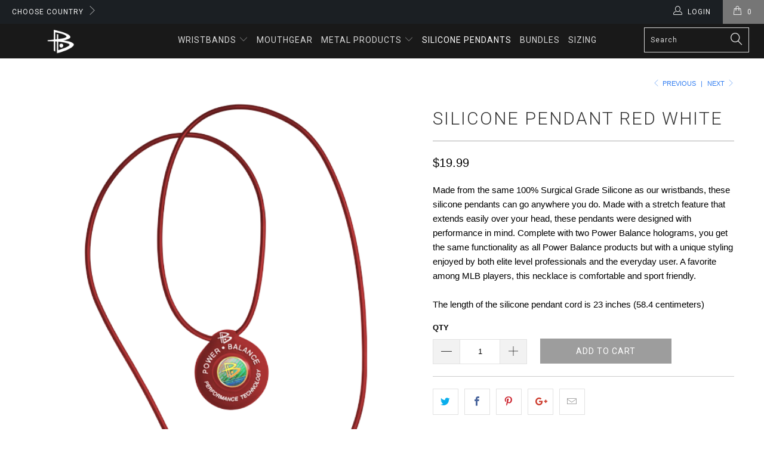

--- FILE ---
content_type: text/html; charset=utf-8
request_url: https://www.powerbalance.com/collections/silicone-pendants/products/silicone-pendant-red-white
body_size: 21462
content:


 <!DOCTYPE html>
<!--[if lt IE 7 ]><html class="ie ie6" lang="en"> <![endif]-->
<!--[if IE 7 ]><html class="ie ie7" lang="en"> <![endif]-->
<!--[if IE 8 ]><html class="ie ie8" lang="en"> <![endif]-->
<!--[if IE 9 ]><html class="ie ie9" lang="en"> <![endif]-->
<!--[if (gte IE 10)|!(IE)]><!--><html lang="en"> <!--<![endif]--> <head> <meta charset="utf-8"> <meta http-equiv="cleartype" content="on"> <meta name="robots" content="index,follow"> <!-- Custom Fonts --> <link href="//fonts.googleapis.com/css?family=.|Oswald:light,normal,bold|Roboto:light,normal,bold|Roboto:light,normal,bold|Roboto:light,normal,bold|" rel="stylesheet" type="text/css" /> <!-- Stylesheets for Turbo 2.1.4 --> <link href="//www.powerbalance.com/cdn/shop/t/2/assets/styles.scss.css?v=147048655148066731191674766362" rel="stylesheet" type="text/css" media="all" /> <script>
      /*! lazysizes - v3.0.0 */
      !function(a,b){var c=b(a,a.document);a.lazySizes=c,"object"==typeof module&&module.exports&&(module.exports=c)}(window,function(a,b){"use strict";if(b.getElementsByClassName){var c,d=b.documentElement,e=a.Date,f=a.HTMLPictureElement,g="addEventListener",h="getAttribute",i=a[g],j=a.setTimeout,k=a.requestAnimationFrame||j,l=a.requestIdleCallback,m=/^picture$/i,n=["load","error","lazyincluded","_lazyloaded"],o={},p=Array.prototype.forEach,q=function(a,b){return o[b]||(o[b]=new RegExp("(\\s|^)"+b+"(\\s|$)")),o[b].test(a[h]("class")||"")&&o[b]},r=function(a,b){q(a,b)||a.setAttribute("class",(a[h]("class")||"").trim()+" "+b)},s=function(a,b){var c;(c=q(a,b))&&a.setAttribute("class",(a[h]("class")||"").replace(c," "))},t=function(a,b,c){var d=c?g:"removeEventListener";c&&t(a,b),n.forEach(function(c){a[d](c,b)})},u=function(a,c,d,e,f){var g=b.createEvent("CustomEvent");return g.initCustomEvent(c,!e,!f,d||{}),a.dispatchEvent(g),g},v=function(b,d){var e;!f&&(e=a.picturefill||c.pf)?e({reevaluate:!0,elements:[b]}):d&&d.src&&(b.src=d.src)},w=function(a,b){return(getComputedStyle(a,null)||{})[b]},x=function(a,b,d){for(d=d||a.offsetWidth;d<c.minSize&&b&&!a._lazysizesWidth;)d=b.offsetWidth,b=b.parentNode;return d},y=function(){var a,c,d=[],e=[],f=d,g=function(){var b=f;for(f=d.length?e:d,a=!0,c=!1;b.length;)b.shift()();a=!1},h=function(d,e){a&&!e?d.apply(this,arguments):(f.push(d),c||(c=!0,(b.hidden?j:k)(g)))};return h._lsFlush=g,h}(),z=function(a,b){return b?function(){y(a)}:function(){var b=this,c=arguments;y(function(){a.apply(b,c)})}},A=function(a){var b,c=0,d=125,f=666,g=f,h=function(){b=!1,c=e.now(),a()},i=l?function(){l(h,{timeout:g}),g!==f&&(g=f)}:z(function(){j(h)},!0);return function(a){var f;(a=a===!0)&&(g=44),b||(b=!0,f=d-(e.now()-c),0>f&&(f=0),a||9>f&&l?i():j(i,f))}},B=function(a){var b,c,d=99,f=function(){b=null,a()},g=function(){var a=e.now()-c;d>a?j(g,d-a):(l||f)(f)};return function(){c=e.now(),b||(b=j(g,d))}},C=function(){var f,k,l,n,o,x,C,E,F,G,H,I,J,K,L,M=/^img$/i,N=/^iframe$/i,O="onscroll"in a&&!/glebot/.test(navigator.userAgent),P=0,Q=0,R=0,S=-1,T=function(a){R--,a&&a.target&&t(a.target,T),(!a||0>R||!a.target)&&(R=0)},U=function(a,c){var e,f=a,g="hidden"==w(b.body,"visibility")||"hidden"!=w(a,"visibility");for(F-=c,I+=c,G-=c,H+=c;g&&(f=f.offsetParent)&&f!=b.body&&f!=d;)g=(w(f,"opacity")||1)>0,g&&"visible"!=w(f,"overflow")&&(e=f.getBoundingClientRect(),g=H>e.left&&G<e.right&&I>e.top-1&&F<e.bottom+1);return g},V=function(){var a,e,g,i,j,m,n,p,q;if((o=c.loadMode)&&8>R&&(a=f.length)){e=0,S++,null==K&&("expand"in c||(c.expand=d.clientHeight>500&&d.clientWidth>500?500:370),J=c.expand,K=J*c.expFactor),K>Q&&1>R&&S>2&&o>2&&!b.hidden?(Q=K,S=0):Q=o>1&&S>1&&6>R?J:P;for(;a>e;e++)if(f[e]&&!f[e]._lazyRace)if(O)if((p=f[e][h]("data-expand"))&&(m=1*p)||(m=Q),q!==m&&(C=innerWidth+m*L,E=innerHeight+m,n=-1*m,q=m),g=f[e].getBoundingClientRect(),(I=g.bottom)>=n&&(F=g.top)<=E&&(H=g.right)>=n*L&&(G=g.left)<=C&&(I||H||G||F)&&(l&&3>R&&!p&&(3>o||4>S)||U(f[e],m))){if(ba(f[e]),j=!0,R>9)break}else!j&&l&&!i&&4>R&&4>S&&o>2&&(k[0]||c.preloadAfterLoad)&&(k[0]||!p&&(I||H||G||F||"auto"!=f[e][h](c.sizesAttr)))&&(i=k[0]||f[e]);else ba(f[e]);i&&!j&&ba(i)}},W=A(V),X=function(a){r(a.target,c.loadedClass),s(a.target,c.loadingClass),t(a.target,Z)},Y=z(X),Z=function(a){Y({target:a.target})},$=function(a,b){try{a.contentWindow.location.replace(b)}catch(c){a.src=b}},_=function(a){var b,d,e=a[h](c.srcsetAttr);(b=c.customMedia[a[h]("data-media")||a[h]("media")])&&a.setAttribute("media",b),e&&a.setAttribute("srcset",e),b&&(d=a.parentNode,d.insertBefore(a.cloneNode(),a),d.removeChild(a))},aa=z(function(a,b,d,e,f){var g,i,k,l,o,q;(o=u(a,"lazybeforeunveil",b)).defaultPrevented||(e&&(d?r(a,c.autosizesClass):a.setAttribute("sizes",e)),i=a[h](c.srcsetAttr),g=a[h](c.srcAttr),f&&(k=a.parentNode,l=k&&m.test(k.nodeName||"")),q=b.firesLoad||"src"in a&&(i||g||l),o={target:a},q&&(t(a,T,!0),clearTimeout(n),n=j(T,2500),r(a,c.loadingClass),t(a,Z,!0)),l&&p.call(k.getElementsByTagName("source"),_),i?a.setAttribute("srcset",i):g&&!l&&(N.test(a.nodeName)?$(a,g):a.src=g),(i||l)&&v(a,{src:g})),a._lazyRace&&delete a._lazyRace,s(a,c.lazyClass),y(function(){(!q||a.complete&&a.naturalWidth>1)&&(q?T(o):R--,X(o))},!0)}),ba=function(a){var b,d=M.test(a.nodeName),e=d&&(a[h](c.sizesAttr)||a[h]("sizes")),f="auto"==e;(!f&&l||!d||!a.src&&!a.srcset||a.complete||q(a,c.errorClass))&&(b=u(a,"lazyunveilread").detail,f&&D.updateElem(a,!0,a.offsetWidth),a._lazyRace=!0,R++,aa(a,b,f,e,d))},ca=function(){if(!l){if(e.now()-x<999)return void j(ca,999);var a=B(function(){c.loadMode=3,W()});l=!0,c.loadMode=3,W(),i("scroll",function(){3==c.loadMode&&(c.loadMode=2),a()},!0)}};return{_:function(){x=e.now(),f=b.getElementsByClassName(c.lazyClass),k=b.getElementsByClassName(c.lazyClass+" "+c.preloadClass),L=c.hFac,i("scroll",W,!0),i("resize",W,!0),a.MutationObserver?new MutationObserver(W).observe(d,{childList:!0,subtree:!0,attributes:!0}):(d[g]("DOMNodeInserted",W,!0),d[g]("DOMAttrModified",W,!0),setInterval(W,999)),i("hashchange",W,!0),["focus","mouseover","click","load","transitionend","animationend","webkitAnimationEnd"].forEach(function(a){b[g](a,W,!0)}),/d$|^c/.test(b.readyState)?ca():(i("load",ca),b[g]("DOMContentLoaded",W),j(ca,2e4)),f.length?(V(),y._lsFlush()):W()},checkElems:W,unveil:ba}}(),D=function(){var a,d=z(function(a,b,c,d){var e,f,g;if(a._lazysizesWidth=d,d+="px",a.setAttribute("sizes",d),m.test(b.nodeName||""))for(e=b.getElementsByTagName("source"),f=0,g=e.length;g>f;f++)e[f].setAttribute("sizes",d);c.detail.dataAttr||v(a,c.detail)}),e=function(a,b,c){var e,f=a.parentNode;f&&(c=x(a,f,c),e=u(a,"lazybeforesizes",{width:c,dataAttr:!!b}),e.defaultPrevented||(c=e.detail.width,c&&c!==a._lazysizesWidth&&d(a,f,e,c)))},f=function(){var b,c=a.length;if(c)for(b=0;c>b;b++)e(a[b])},g=B(f);return{_:function(){a=b.getElementsByClassName(c.autosizesClass),i("resize",g)},checkElems:g,updateElem:e}}(),E=function(){E.i||(E.i=!0,D._(),C._())};return function(){var b,d={lazyClass:"lazyload",loadedClass:"lazyloaded",loadingClass:"lazyloading",preloadClass:"lazypreload",errorClass:"lazyerror",autosizesClass:"lazyautosizes",srcAttr:"data-src",srcsetAttr:"data-srcset",sizesAttr:"data-sizes",minSize:40,customMedia:{},init:!0,expFactor:1.5,hFac:.8,loadMode:2};c=a.lazySizesConfig||a.lazysizesConfig||{};for(b in d)b in c||(c[b]=d[b]);a.lazySizesConfig=c,j(function(){c.init&&E()})}(),{cfg:c,autoSizer:D,loader:C,init:E,uP:v,aC:r,rC:s,hC:q,fire:u,gW:x,rAF:y}}});</script> <title>Silicone Pendant Red White - Power Balance</title> <meta name="description" content="Made from the same 100% Surgical Grade Silicone as our wristbands, these silicone pendants can go anywhere you do. Made with a stretch feature that extends easily over your head, these pendants were designed with performance in mind. Complete with two Power Balance holograms, you get the same functionality as all Power" />
    

    

<meta name="author" content="Power Balance">
<meta property="og:url" content="https://www.powerbalance.com/products/silicone-pendant-red-white">
<meta property="og:site_name" content="Power Balance"> <meta property="og:type" content="product"> <meta property="og:title" content="Silicone Pendant Red White"> <meta property="og:image" content="http://www.powerbalance.com/cdn/shop/products/Red_White_600x.png?v=1614880018"> <meta property="og:image:secure_url" content="https://www.powerbalance.com/cdn/shop/products/Red_White_600x.png?v=1614880018"> <meta property="og:price:amount" content="19.99"> <meta property="og:price:currency" content="USD"> <meta property="og:description" content="Made from the same 100% Surgical Grade Silicone as our wristbands, these silicone pendants can go anywhere you do. Made with a stretch feature that extends easily over your head, these pendants were designed with performance in mind. Complete with two Power Balance holograms, you get the same functionality as all Power">




<meta name="twitter:card" content="summary"> <meta name="twitter:title" content="Silicone Pendant Red White"> <meta name="twitter:description" content="
Made from the same 100% Surgical Grade Silicone as our wristbands, these silicone pendants can go anywhere you do. Made with a stretch feature that extends easily over your head, these pendants were designed with performance in mind. Complete with two Power Balance holograms, you get the same functionality as all Power Balance products but with a unique styling enjoyed by both elite level professionals and the everyday user. A favorite among MLB players, this necklace is comfortable and sport friendly.   The length of the silicone pendant cord is 23 inches (58.4 centimeters)
"> <meta name="twitter:image" content="https://www.powerbalance.com/cdn/shop/products/Red_White_240x.png?v=1614880018"> <meta name="twitter:image:width" content="240"> <meta name="twitter:image:height" content="240"> <link rel="prev" href="/collections/silicone-pendants/products/silicone-pendant-blue-white"> <link rel="next" href="/collections/silicone-pendants/products/silicone-pendant-pink-white"> <!-- Mobile Specific Metas --> <meta name="HandheldFriendly" content="True"> <meta name="MobileOptimized" content="320"> <meta name="viewport" content="width=device-width,initial-scale=1"> <meta name="theme-color" content="#ffffff"> <link rel="shortcut icon" type="image/x-icon" href="//www.powerbalance.com/cdn/shop/files/favicon_32x32.png?v=1622562143"> <link rel="canonical" href="https://www.powerbalance.com/products/silicone-pendant-red-white" /> <script>window.performance && window.performance.mark && window.performance.mark('shopify.content_for_header.start');</script><meta id="shopify-digital-wallet" name="shopify-digital-wallet" content="/55062429860/digital_wallets/dialog">
<link rel="alternate" type="application/json+oembed" href="https://www.powerbalance.com/products/silicone-pendant-red-white.oembed">
<script async="async" src="/checkouts/internal/preloads.js?locale=en-US"></script>
<script id="shopify-features" type="application/json">{"accessToken":"ce91a08dada72ddffd8cdd185b3822b5","betas":["rich-media-storefront-analytics"],"domain":"www.powerbalance.com","predictiveSearch":true,"shopId":55062429860,"locale":"en"}</script>
<script>var Shopify = Shopify || {};
Shopify.shop = "power-balance-tech.myshopify.com";
Shopify.locale = "en";
Shopify.currency = {"active":"USD","rate":"1.0"};
Shopify.country = "US";
Shopify.theme = {"name":"PB theme","id":120725274788,"schema_name":"Turbo","schema_version":"2.1.4","theme_store_id":null,"role":"main"};
Shopify.theme.handle = "null";
Shopify.theme.style = {"id":null,"handle":null};
Shopify.cdnHost = "www.powerbalance.com/cdn";
Shopify.routes = Shopify.routes || {};
Shopify.routes.root = "/";</script>
<script type="module">!function(o){(o.Shopify=o.Shopify||{}).modules=!0}(window);</script>
<script>!function(o){function n(){var o=[];function n(){o.push(Array.prototype.slice.apply(arguments))}return n.q=o,n}var t=o.Shopify=o.Shopify||{};t.loadFeatures=n(),t.autoloadFeatures=n()}(window);</script>
<script id="shop-js-analytics" type="application/json">{"pageType":"product"}</script>
<script defer="defer" async type="module" src="//www.powerbalance.com/cdn/shopifycloud/shop-js/modules/v2/client.init-shop-cart-sync_BT-GjEfc.en.esm.js"></script>
<script defer="defer" async type="module" src="//www.powerbalance.com/cdn/shopifycloud/shop-js/modules/v2/chunk.common_D58fp_Oc.esm.js"></script>
<script defer="defer" async type="module" src="//www.powerbalance.com/cdn/shopifycloud/shop-js/modules/v2/chunk.modal_xMitdFEc.esm.js"></script>
<script type="module">
  await import("//www.powerbalance.com/cdn/shopifycloud/shop-js/modules/v2/client.init-shop-cart-sync_BT-GjEfc.en.esm.js");
await import("//www.powerbalance.com/cdn/shopifycloud/shop-js/modules/v2/chunk.common_D58fp_Oc.esm.js");
await import("//www.powerbalance.com/cdn/shopifycloud/shop-js/modules/v2/chunk.modal_xMitdFEc.esm.js");

  window.Shopify.SignInWithShop?.initShopCartSync?.({"fedCMEnabled":true,"windoidEnabled":true});

</script>
<script>(function() {
  var isLoaded = false;
  function asyncLoad() {
    if (isLoaded) return;
    isLoaded = true;
    var urls = ["https:\/\/d23dclunsivw3h.cloudfront.net\/redirect-app.js?shop=power-balance-tech.myshopify.com","https:\/\/cdn-bundler.nice-team.net\/app\/js\/bundler.js?shop=power-balance-tech.myshopify.com","https:\/\/static.klaviyo.com\/onsite\/js\/klaviyo.js?company_id=T74Cmu\u0026shop=power-balance-tech.myshopify.com","https:\/\/static.klaviyo.com\/onsite\/js\/klaviyo.js?company_id=T74Cmu\u0026shop=power-balance-tech.myshopify.com","\/\/shopify.privy.com\/widget.js?shop=power-balance-tech.myshopify.com"];
    for (var i = 0; i <urls.length; i++) {
      var s = document.createElement('script');
      s.type = 'text/javascript';
      s.async = true;
      s.src = urls[i];
      var x = document.getElementsByTagName('script')[0];
      x.parentNode.insertBefore(s, x);
    }
  };
  if(window.attachEvent) {
    window.attachEvent('onload', asyncLoad);
  } else {
    window.addEventListener('load', asyncLoad, false);
  }
})();</script>
<script id="__st">var __st={"a":55062429860,"offset":-28800,"reqid":"782cc0a7-ed40-4934-9746-6049804c3ea3-1769101005","pageurl":"www.powerbalance.com\/collections\/silicone-pendants\/products\/silicone-pendant-red-white","u":"08bc66765a22","p":"product","rtyp":"product","rid":6556840263844};</script>
<script>window.ShopifyPaypalV4VisibilityTracking = true;</script>
<script id="captcha-bootstrap">!function(){'use strict';const t='contact',e='account',n='new_comment',o=[[t,t],['blogs',n],['comments',n],[t,'customer']],c=[[e,'customer_login'],[e,'guest_login'],[e,'recover_customer_password'],[e,'create_customer']],r=t=>t.map((([t,e])=>`form[action*='/${t}']:not([data-nocaptcha='true']) input[name='form_type'][value='${e}']`)).join(','),a=t=>()=>t?[...document.querySelectorAll(t)].map((t=>t.form)):[];function s(){const t=[...o],e=r(t);return a(e)}const i='password',u='form_key',d=['recaptcha-v3-token','g-recaptcha-response','h-captcha-response',i],f=()=>{try{return window.sessionStorage}catch{return}},m='__shopify_v',_=t=>t.elements[u];function p(t,e,n=!1){try{const o=window.sessionStorage,c=JSON.parse(o.getItem(e)),{data:r}=function(t){const{data:e,action:n}=t;return t[m]||n?{data:e,action:n}:{data:t,action:n}}(c);for(const[e,n]of Object.entries(r))t.elements[e]&&(t.elements[e].value=n);n&&o.removeItem(e)}catch(o){console.error('form repopulation failed',{error:o})}}const l='form_type',E='cptcha';function T(t){t.dataset[E]=!0}const w=window,h=w.document,L='Shopify',v='ce_forms',y='captcha';let A=!1;((t,e)=>{const n=(g='f06e6c50-85a8-45c8-87d0-21a2b65856fe',I='https://cdn.shopify.com/shopifycloud/storefront-forms-hcaptcha/ce_storefront_forms_captcha_hcaptcha.v1.5.2.iife.js',D={infoText:'Protected by hCaptcha',privacyText:'Privacy',termsText:'Terms'},(t,e,n)=>{const o=w[L][v],c=o.bindForm;if(c)return c(t,g,e,D).then(n);var r;o.q.push([[t,g,e,D],n]),r=I,A||(h.body.append(Object.assign(h.createElement('script'),{id:'captcha-provider',async:!0,src:r})),A=!0)});var g,I,D;w[L]=w[L]||{},w[L][v]=w[L][v]||{},w[L][v].q=[],w[L][y]=w[L][y]||{},w[L][y].protect=function(t,e){n(t,void 0,e),T(t)},Object.freeze(w[L][y]),function(t,e,n,w,h,L){const[v,y,A,g]=function(t,e,n){const i=e?o:[],u=t?c:[],d=[...i,...u],f=r(d),m=r(i),_=r(d.filter((([t,e])=>n.includes(e))));return[a(f),a(m),a(_),s()]}(w,h,L),I=t=>{const e=t.target;return e instanceof HTMLFormElement?e:e&&e.form},D=t=>v().includes(t);t.addEventListener('submit',(t=>{const e=I(t);if(!e)return;const n=D(e)&&!e.dataset.hcaptchaBound&&!e.dataset.recaptchaBound,o=_(e),c=g().includes(e)&&(!o||!o.value);(n||c)&&t.preventDefault(),c&&!n&&(function(t){try{if(!f())return;!function(t){const e=f();if(!e)return;const n=_(t);if(!n)return;const o=n.value;o&&e.removeItem(o)}(t);const e=Array.from(Array(32),(()=>Math.random().toString(36)[2])).join('');!function(t,e){_(t)||t.append(Object.assign(document.createElement('input'),{type:'hidden',name:u})),t.elements[u].value=e}(t,e),function(t,e){const n=f();if(!n)return;const o=[...t.querySelectorAll(`input[type='${i}']`)].map((({name:t})=>t)),c=[...d,...o],r={};for(const[a,s]of new FormData(t).entries())c.includes(a)||(r[a]=s);n.setItem(e,JSON.stringify({[m]:1,action:t.action,data:r}))}(t,e)}catch(e){console.error('failed to persist form',e)}}(e),e.submit())}));const S=(t,e)=>{t&&!t.dataset[E]&&(n(t,e.some((e=>e===t))),T(t))};for(const o of['focusin','change'])t.addEventListener(o,(t=>{const e=I(t);D(e)&&S(e,y())}));const B=e.get('form_key'),M=e.get(l),P=B&&M;t.addEventListener('DOMContentLoaded',(()=>{const t=y();if(P)for(const e of t)e.elements[l].value===M&&p(e,B);[...new Set([...A(),...v().filter((t=>'true'===t.dataset.shopifyCaptcha))])].forEach((e=>S(e,t)))}))}(h,new URLSearchParams(w.location.search),n,t,e,['guest_login'])})(!0,!0)}();</script>
<script integrity="sha256-4kQ18oKyAcykRKYeNunJcIwy7WH5gtpwJnB7kiuLZ1E=" data-source-attribution="shopify.loadfeatures" defer="defer" src="//www.powerbalance.com/cdn/shopifycloud/storefront/assets/storefront/load_feature-a0a9edcb.js" crossorigin="anonymous"></script>
<script data-source-attribution="shopify.dynamic_checkout.dynamic.init">var Shopify=Shopify||{};Shopify.PaymentButton=Shopify.PaymentButton||{isStorefrontPortableWallets:!0,init:function(){window.Shopify.PaymentButton.init=function(){};var t=document.createElement("script");t.src="https://www.powerbalance.com/cdn/shopifycloud/portable-wallets/latest/portable-wallets.en.js",t.type="module",document.head.appendChild(t)}};
</script>
<script data-source-attribution="shopify.dynamic_checkout.buyer_consent">
  function portableWalletsHideBuyerConsent(e){var t=document.getElementById("shopify-buyer-consent"),n=document.getElementById("shopify-subscription-policy-button");t&&n&&(t.classList.add("hidden"),t.setAttribute("aria-hidden","true"),n.removeEventListener("click",e))}function portableWalletsShowBuyerConsent(e){var t=document.getElementById("shopify-buyer-consent"),n=document.getElementById("shopify-subscription-policy-button");t&&n&&(t.classList.remove("hidden"),t.removeAttribute("aria-hidden"),n.addEventListener("click",e))}window.Shopify?.PaymentButton&&(window.Shopify.PaymentButton.hideBuyerConsent=portableWalletsHideBuyerConsent,window.Shopify.PaymentButton.showBuyerConsent=portableWalletsShowBuyerConsent);
</script>
<script data-source-attribution="shopify.dynamic_checkout.cart.bootstrap">document.addEventListener("DOMContentLoaded",(function(){function t(){return document.querySelector("shopify-accelerated-checkout-cart, shopify-accelerated-checkout")}if(t())Shopify.PaymentButton.init();else{new MutationObserver((function(e,n){t()&&(Shopify.PaymentButton.init(),n.disconnect())})).observe(document.body,{childList:!0,subtree:!0})}}));
</script>
<link id="shopify-accelerated-checkout-styles" rel="stylesheet" media="screen" href="https://www.powerbalance.com/cdn/shopifycloud/portable-wallets/latest/accelerated-checkout-backwards-compat.css" crossorigin="anonymous">
<style id="shopify-accelerated-checkout-cart">
        #shopify-buyer-consent {
  margin-top: 1em;
  display: inline-block;
  width: 100%;
}

#shopify-buyer-consent.hidden {
  display: none;
}

#shopify-subscription-policy-button {
  background: none;
  border: none;
  padding: 0;
  text-decoration: underline;
  font-size: inherit;
  cursor: pointer;
}

#shopify-subscription-policy-button::before {
  box-shadow: none;
}

      </style>

<script>window.performance && window.performance.mark && window.performance.mark('shopify.content_for_header.end');</script><link href="https://monorail-edge.shopifysvc.com" rel="dns-prefetch">
<script>(function(){if ("sendBeacon" in navigator && "performance" in window) {try {var session_token_from_headers = performance.getEntriesByType('navigation')[0].serverTiming.find(x => x.name == '_s').description;} catch {var session_token_from_headers = undefined;}var session_cookie_matches = document.cookie.match(/_shopify_s=([^;]*)/);var session_token_from_cookie = session_cookie_matches && session_cookie_matches.length === 2 ? session_cookie_matches[1] : "";var session_token = session_token_from_headers || session_token_from_cookie || "";function handle_abandonment_event(e) {var entries = performance.getEntries().filter(function(entry) {return /monorail-edge.shopifysvc.com/.test(entry.name);});if (!window.abandonment_tracked && entries.length === 0) {window.abandonment_tracked = true;var currentMs = Date.now();var navigation_start = performance.timing.navigationStart;var payload = {shop_id: 55062429860,url: window.location.href,navigation_start,duration: currentMs - navigation_start,session_token,page_type: "product"};window.navigator.sendBeacon("https://monorail-edge.shopifysvc.com/v1/produce", JSON.stringify({schema_id: "online_store_buyer_site_abandonment/1.1",payload: payload,metadata: {event_created_at_ms: currentMs,event_sent_at_ms: currentMs}}));}}window.addEventListener('pagehide', handle_abandonment_event);}}());</script>
<script id="web-pixels-manager-setup">(function e(e,d,r,n,o){if(void 0===o&&(o={}),!Boolean(null===(a=null===(i=window.Shopify)||void 0===i?void 0:i.analytics)||void 0===a?void 0:a.replayQueue)){var i,a;window.Shopify=window.Shopify||{};var t=window.Shopify;t.analytics=t.analytics||{};var s=t.analytics;s.replayQueue=[],s.publish=function(e,d,r){return s.replayQueue.push([e,d,r]),!0};try{self.performance.mark("wpm:start")}catch(e){}var l=function(){var e={modern:/Edge?\/(1{2}[4-9]|1[2-9]\d|[2-9]\d{2}|\d{4,})\.\d+(\.\d+|)|Firefox\/(1{2}[4-9]|1[2-9]\d|[2-9]\d{2}|\d{4,})\.\d+(\.\d+|)|Chrom(ium|e)\/(9{2}|\d{3,})\.\d+(\.\d+|)|(Maci|X1{2}).+ Version\/(15\.\d+|(1[6-9]|[2-9]\d|\d{3,})\.\d+)([,.]\d+|)( \(\w+\)|)( Mobile\/\w+|) Safari\/|Chrome.+OPR\/(9{2}|\d{3,})\.\d+\.\d+|(CPU[ +]OS|iPhone[ +]OS|CPU[ +]iPhone|CPU IPhone OS|CPU iPad OS)[ +]+(15[._]\d+|(1[6-9]|[2-9]\d|\d{3,})[._]\d+)([._]\d+|)|Android:?[ /-](13[3-9]|1[4-9]\d|[2-9]\d{2}|\d{4,})(\.\d+|)(\.\d+|)|Android.+Firefox\/(13[5-9]|1[4-9]\d|[2-9]\d{2}|\d{4,})\.\d+(\.\d+|)|Android.+Chrom(ium|e)\/(13[3-9]|1[4-9]\d|[2-9]\d{2}|\d{4,})\.\d+(\.\d+|)|SamsungBrowser\/([2-9]\d|\d{3,})\.\d+/,legacy:/Edge?\/(1[6-9]|[2-9]\d|\d{3,})\.\d+(\.\d+|)|Firefox\/(5[4-9]|[6-9]\d|\d{3,})\.\d+(\.\d+|)|Chrom(ium|e)\/(5[1-9]|[6-9]\d|\d{3,})\.\d+(\.\d+|)([\d.]+$|.*Safari\/(?![\d.]+ Edge\/[\d.]+$))|(Maci|X1{2}).+ Version\/(10\.\d+|(1[1-9]|[2-9]\d|\d{3,})\.\d+)([,.]\d+|)( \(\w+\)|)( Mobile\/\w+|) Safari\/|Chrome.+OPR\/(3[89]|[4-9]\d|\d{3,})\.\d+\.\d+|(CPU[ +]OS|iPhone[ +]OS|CPU[ +]iPhone|CPU IPhone OS|CPU iPad OS)[ +]+(10[._]\d+|(1[1-9]|[2-9]\d|\d{3,})[._]\d+)([._]\d+|)|Android:?[ /-](13[3-9]|1[4-9]\d|[2-9]\d{2}|\d{4,})(\.\d+|)(\.\d+|)|Mobile Safari.+OPR\/([89]\d|\d{3,})\.\d+\.\d+|Android.+Firefox\/(13[5-9]|1[4-9]\d|[2-9]\d{2}|\d{4,})\.\d+(\.\d+|)|Android.+Chrom(ium|e)\/(13[3-9]|1[4-9]\d|[2-9]\d{2}|\d{4,})\.\d+(\.\d+|)|Android.+(UC? ?Browser|UCWEB|U3)[ /]?(15\.([5-9]|\d{2,})|(1[6-9]|[2-9]\d|\d{3,})\.\d+)\.\d+|SamsungBrowser\/(5\.\d+|([6-9]|\d{2,})\.\d+)|Android.+MQ{2}Browser\/(14(\.(9|\d{2,})|)|(1[5-9]|[2-9]\d|\d{3,})(\.\d+|))(\.\d+|)|K[Aa][Ii]OS\/(3\.\d+|([4-9]|\d{2,})\.\d+)(\.\d+|)/},d=e.modern,r=e.legacy,n=navigator.userAgent;return n.match(d)?"modern":n.match(r)?"legacy":"unknown"}(),u="modern"===l?"modern":"legacy",c=(null!=n?n:{modern:"",legacy:""})[u],f=function(e){return[e.baseUrl,"/wpm","/b",e.hashVersion,"modern"===e.buildTarget?"m":"l",".js"].join("")}({baseUrl:d,hashVersion:r,buildTarget:u}),m=function(e){var d=e.version,r=e.bundleTarget,n=e.surface,o=e.pageUrl,i=e.monorailEndpoint;return{emit:function(e){var a=e.status,t=e.errorMsg,s=(new Date).getTime(),l=JSON.stringify({metadata:{event_sent_at_ms:s},events:[{schema_id:"web_pixels_manager_load/3.1",payload:{version:d,bundle_target:r,page_url:o,status:a,surface:n,error_msg:t},metadata:{event_created_at_ms:s}}]});if(!i)return console&&console.warn&&console.warn("[Web Pixels Manager] No Monorail endpoint provided, skipping logging."),!1;try{return self.navigator.sendBeacon.bind(self.navigator)(i,l)}catch(e){}var u=new XMLHttpRequest;try{return u.open("POST",i,!0),u.setRequestHeader("Content-Type","text/plain"),u.send(l),!0}catch(e){return console&&console.warn&&console.warn("[Web Pixels Manager] Got an unhandled error while logging to Monorail."),!1}}}}({version:r,bundleTarget:l,surface:e.surface,pageUrl:self.location.href,monorailEndpoint:e.monorailEndpoint});try{o.browserTarget=l,function(e){var d=e.src,r=e.async,n=void 0===r||r,o=e.onload,i=e.onerror,a=e.sri,t=e.scriptDataAttributes,s=void 0===t?{}:t,l=document.createElement("script"),u=document.querySelector("head"),c=document.querySelector("body");if(l.async=n,l.src=d,a&&(l.integrity=a,l.crossOrigin="anonymous"),s)for(var f in s)if(Object.prototype.hasOwnProperty.call(s,f))try{l.dataset[f]=s[f]}catch(e){}if(o&&l.addEventListener("load",o),i&&l.addEventListener("error",i),u)u.appendChild(l);else{if(!c)throw new Error("Did not find a head or body element to append the script");c.appendChild(l)}}({src:f,async:!0,onload:function(){if(!function(){var e,d;return Boolean(null===(d=null===(e=window.Shopify)||void 0===e?void 0:e.analytics)||void 0===d?void 0:d.initialized)}()){var d=window.webPixelsManager.init(e)||void 0;if(d){var r=window.Shopify.analytics;r.replayQueue.forEach((function(e){var r=e[0],n=e[1],o=e[2];d.publishCustomEvent(r,n,o)})),r.replayQueue=[],r.publish=d.publishCustomEvent,r.visitor=d.visitor,r.initialized=!0}}},onerror:function(){return m.emit({status:"failed",errorMsg:"".concat(f," has failed to load")})},sri:function(e){var d=/^sha384-[A-Za-z0-9+/=]+$/;return"string"==typeof e&&d.test(e)}(c)?c:"",scriptDataAttributes:o}),m.emit({status:"loading"})}catch(e){m.emit({status:"failed",errorMsg:(null==e?void 0:e.message)||"Unknown error"})}}})({shopId: 55062429860,storefrontBaseUrl: "https://www.powerbalance.com",extensionsBaseUrl: "https://extensions.shopifycdn.com/cdn/shopifycloud/web-pixels-manager",monorailEndpoint: "https://monorail-edge.shopifysvc.com/unstable/produce_batch",surface: "storefront-renderer",enabledBetaFlags: ["2dca8a86"],webPixelsConfigList: [{"id":"1707802875","configuration":"{\"accountID\":\"T74Cmu\",\"webPixelConfig\":\"eyJlbmFibGVBZGRlZFRvQ2FydEV2ZW50cyI6IHRydWV9\"}","eventPayloadVersion":"v1","runtimeContext":"STRICT","scriptVersion":"524f6c1ee37bacdca7657a665bdca589","type":"APP","apiClientId":123074,"privacyPurposes":["ANALYTICS","MARKETING"],"dataSharingAdjustments":{"protectedCustomerApprovalScopes":["read_customer_address","read_customer_email","read_customer_name","read_customer_personal_data","read_customer_phone"]}},{"id":"shopify-app-pixel","configuration":"{}","eventPayloadVersion":"v1","runtimeContext":"STRICT","scriptVersion":"0450","apiClientId":"shopify-pixel","type":"APP","privacyPurposes":["ANALYTICS","MARKETING"]},{"id":"shopify-custom-pixel","eventPayloadVersion":"v1","runtimeContext":"LAX","scriptVersion":"0450","apiClientId":"shopify-pixel","type":"CUSTOM","privacyPurposes":["ANALYTICS","MARKETING"]}],isMerchantRequest: false,initData: {"shop":{"name":"Power Balance","paymentSettings":{"currencyCode":"USD"},"myshopifyDomain":"power-balance-tech.myshopify.com","countryCode":"US","storefrontUrl":"https:\/\/www.powerbalance.com"},"customer":null,"cart":null,"checkout":null,"productVariants":[{"price":{"amount":19.99,"currencyCode":"USD"},"product":{"title":"Silicone Pendant Red White","vendor":"POWER BALANCE","id":"6556840263844","untranslatedTitle":"Silicone Pendant Red White","url":"\/products\/silicone-pendant-red-white","type":"Pendants"},"id":"39313769037988","image":{"src":"\/\/www.powerbalance.com\/cdn\/shop\/products\/Red_White.png?v=1614880018"},"sku":"IPSA09RD00WTUP","title":"Default Title","untranslatedTitle":"Default Title"}],"purchasingCompany":null},},"https://www.powerbalance.com/cdn","fcfee988w5aeb613cpc8e4bc33m6693e112",{"modern":"","legacy":""},{"shopId":"55062429860","storefrontBaseUrl":"https:\/\/www.powerbalance.com","extensionBaseUrl":"https:\/\/extensions.shopifycdn.com\/cdn\/shopifycloud\/web-pixels-manager","surface":"storefront-renderer","enabledBetaFlags":"[\"2dca8a86\"]","isMerchantRequest":"false","hashVersion":"fcfee988w5aeb613cpc8e4bc33m6693e112","publish":"custom","events":"[[\"page_viewed\",{}],[\"product_viewed\",{\"productVariant\":{\"price\":{\"amount\":19.99,\"currencyCode\":\"USD\"},\"product\":{\"title\":\"Silicone Pendant Red White\",\"vendor\":\"POWER BALANCE\",\"id\":\"6556840263844\",\"untranslatedTitle\":\"Silicone Pendant Red White\",\"url\":\"\/products\/silicone-pendant-red-white\",\"type\":\"Pendants\"},\"id\":\"39313769037988\",\"image\":{\"src\":\"\/\/www.powerbalance.com\/cdn\/shop\/products\/Red_White.png?v=1614880018\"},\"sku\":\"IPSA09RD00WTUP\",\"title\":\"Default Title\",\"untranslatedTitle\":\"Default Title\"}}]]"});</script><script>
  window.ShopifyAnalytics = window.ShopifyAnalytics || {};
  window.ShopifyAnalytics.meta = window.ShopifyAnalytics.meta || {};
  window.ShopifyAnalytics.meta.currency = 'USD';
  var meta = {"product":{"id":6556840263844,"gid":"gid:\/\/shopify\/Product\/6556840263844","vendor":"POWER BALANCE","type":"Pendants","handle":"silicone-pendant-red-white","variants":[{"id":39313769037988,"price":1999,"name":"Silicone Pendant Red White","public_title":null,"sku":"IPSA09RD00WTUP"}],"remote":false},"page":{"pageType":"product","resourceType":"product","resourceId":6556840263844,"requestId":"782cc0a7-ed40-4934-9746-6049804c3ea3-1769101005"}};
  for (var attr in meta) {
    window.ShopifyAnalytics.meta[attr] = meta[attr];
  }
</script>
<script class="analytics">
  (function () {
    var customDocumentWrite = function(content) {
      var jquery = null;

      if (window.jQuery) {
        jquery = window.jQuery;
      } else if (window.Checkout && window.Checkout.$) {
        jquery = window.Checkout.$;
      }

      if (jquery) {
        jquery('body').append(content);
      }
    };

    var hasLoggedConversion = function(token) {
      if (token) {
        return document.cookie.indexOf('loggedConversion=' + token) !== -1;
      }
      return false;
    }

    var setCookieIfConversion = function(token) {
      if (token) {
        var twoMonthsFromNow = new Date(Date.now());
        twoMonthsFromNow.setMonth(twoMonthsFromNow.getMonth() + 2);

        document.cookie = 'loggedConversion=' + token + '; expires=' + twoMonthsFromNow;
      }
    }

    var trekkie = window.ShopifyAnalytics.lib = window.trekkie = window.trekkie || [];
    if (trekkie.integrations) {
      return;
    }
    trekkie.methods = [
      'identify',
      'page',
      'ready',
      'track',
      'trackForm',
      'trackLink'
    ];
    trekkie.factory = function(method) {
      return function() {
        var args = Array.prototype.slice.call(arguments);
        args.unshift(method);
        trekkie.push(args);
        return trekkie;
      };
    };
    for (var i = 0; i < trekkie.methods.length; i++) {
      var key = trekkie.methods[i];
      trekkie[key] = trekkie.factory(key);
    }
    trekkie.load = function(config) {
      trekkie.config = config || {};
      trekkie.config.initialDocumentCookie = document.cookie;
      var first = document.getElementsByTagName('script')[0];
      var script = document.createElement('script');
      script.type = 'text/javascript';
      script.onerror = function(e) {
        var scriptFallback = document.createElement('script');
        scriptFallback.type = 'text/javascript';
        scriptFallback.onerror = function(error) {
                var Monorail = {
      produce: function produce(monorailDomain, schemaId, payload) {
        var currentMs = new Date().getTime();
        var event = {
          schema_id: schemaId,
          payload: payload,
          metadata: {
            event_created_at_ms: currentMs,
            event_sent_at_ms: currentMs
          }
        };
        return Monorail.sendRequest("https://" + monorailDomain + "/v1/produce", JSON.stringify(event));
      },
      sendRequest: function sendRequest(endpointUrl, payload) {
        // Try the sendBeacon API
        if (window && window.navigator && typeof window.navigator.sendBeacon === 'function' && typeof window.Blob === 'function' && !Monorail.isIos12()) {
          var blobData = new window.Blob([payload], {
            type: 'text/plain'
          });

          if (window.navigator.sendBeacon(endpointUrl, blobData)) {
            return true;
          } // sendBeacon was not successful

        } // XHR beacon

        var xhr = new XMLHttpRequest();

        try {
          xhr.open('POST', endpointUrl);
          xhr.setRequestHeader('Content-Type', 'text/plain');
          xhr.send(payload);
        } catch (e) {
          console.log(e);
        }

        return false;
      },
      isIos12: function isIos12() {
        return window.navigator.userAgent.lastIndexOf('iPhone; CPU iPhone OS 12_') !== -1 || window.navigator.userAgent.lastIndexOf('iPad; CPU OS 12_') !== -1;
      }
    };
    Monorail.produce('monorail-edge.shopifysvc.com',
      'trekkie_storefront_load_errors/1.1',
      {shop_id: 55062429860,
      theme_id: 120725274788,
      app_name: "storefront",
      context_url: window.location.href,
      source_url: "//www.powerbalance.com/cdn/s/trekkie.storefront.1bbfab421998800ff09850b62e84b8915387986d.min.js"});

        };
        scriptFallback.async = true;
        scriptFallback.src = '//www.powerbalance.com/cdn/s/trekkie.storefront.1bbfab421998800ff09850b62e84b8915387986d.min.js';
        first.parentNode.insertBefore(scriptFallback, first);
      };
      script.async = true;
      script.src = '//www.powerbalance.com/cdn/s/trekkie.storefront.1bbfab421998800ff09850b62e84b8915387986d.min.js';
      first.parentNode.insertBefore(script, first);
    };
    trekkie.load(
      {"Trekkie":{"appName":"storefront","development":false,"defaultAttributes":{"shopId":55062429860,"isMerchantRequest":null,"themeId":120725274788,"themeCityHash":"1761356462297507394","contentLanguage":"en","currency":"USD","eventMetadataId":"a3e26dfd-8f7d-4ac9-a0e3-05ae4bfe78fe"},"isServerSideCookieWritingEnabled":true,"monorailRegion":"shop_domain","enabledBetaFlags":["65f19447"]},"Session Attribution":{},"S2S":{"facebookCapiEnabled":false,"source":"trekkie-storefront-renderer","apiClientId":580111}}
    );

    var loaded = false;
    trekkie.ready(function() {
      if (loaded) return;
      loaded = true;

      window.ShopifyAnalytics.lib = window.trekkie;

      var originalDocumentWrite = document.write;
      document.write = customDocumentWrite;
      try { window.ShopifyAnalytics.merchantGoogleAnalytics.call(this); } catch(error) {};
      document.write = originalDocumentWrite;

      window.ShopifyAnalytics.lib.page(null,{"pageType":"product","resourceType":"product","resourceId":6556840263844,"requestId":"782cc0a7-ed40-4934-9746-6049804c3ea3-1769101005","shopifyEmitted":true});

      var match = window.location.pathname.match(/checkouts\/(.+)\/(thank_you|post_purchase)/)
      var token = match? match[1]: undefined;
      if (!hasLoggedConversion(token)) {
        setCookieIfConversion(token);
        window.ShopifyAnalytics.lib.track("Viewed Product",{"currency":"USD","variantId":39313769037988,"productId":6556840263844,"productGid":"gid:\/\/shopify\/Product\/6556840263844","name":"Silicone Pendant Red White","price":"19.99","sku":"IPSA09RD00WTUP","brand":"POWER BALANCE","variant":null,"category":"Pendants","nonInteraction":true,"remote":false},undefined,undefined,{"shopifyEmitted":true});
      window.ShopifyAnalytics.lib.track("monorail:\/\/trekkie_storefront_viewed_product\/1.1",{"currency":"USD","variantId":39313769037988,"productId":6556840263844,"productGid":"gid:\/\/shopify\/Product\/6556840263844","name":"Silicone Pendant Red White","price":"19.99","sku":"IPSA09RD00WTUP","brand":"POWER BALANCE","variant":null,"category":"Pendants","nonInteraction":true,"remote":false,"referer":"https:\/\/www.powerbalance.com\/collections\/silicone-pendants\/products\/silicone-pendant-red-white"});
      }
    });


        var eventsListenerScript = document.createElement('script');
        eventsListenerScript.async = true;
        eventsListenerScript.src = "//www.powerbalance.com/cdn/shopifycloud/storefront/assets/shop_events_listener-3da45d37.js";
        document.getElementsByTagName('head')[0].appendChild(eventsListenerScript);

})();</script>
<script
  defer
  src="https://www.powerbalance.com/cdn/shopifycloud/perf-kit/shopify-perf-kit-3.0.4.min.js"
  data-application="storefront-renderer"
  data-shop-id="55062429860"
  data-render-region="gcp-us-central1"
  data-page-type="product"
  data-theme-instance-id="120725274788"
  data-theme-name="Turbo"
  data-theme-version="2.1.4"
  data-monorail-region="shop_domain"
  data-resource-timing-sampling-rate="10"
  data-shs="true"
  data-shs-beacon="true"
  data-shs-export-with-fetch="true"
  data-shs-logs-sample-rate="1"
  data-shs-beacon-endpoint="https://www.powerbalance.com/api/collect"
></script>
</head> <body class="product"> <div id="shopify-section-header" class="shopify-section header-section">


<header id="header" class="mobile_nav-fixed--true"> <div class="top_bar clearfix"> <a href="#menu" class="mobile_nav dropdown_link" data-dropdown-rel="menu"> <div> <span></span> <span></span> <span></span> <span></span></div> <span class="menu_title">Menu</span></a> <a href="https://www.powerbalance.com" title="Power Balance" class="mobile_logo logo"> <img src="//www.powerbalance.com/cdn/shop/files/PB_Logo_2_Website_410x_2ae4155f-adec-4215-96f8-7b1686eec901_410x.png?v=1615832580" alt="Power Balance" /></a> <a href="/search" class="icon-search dropdown_link" title="Search" data-dropdown-rel="search"></a> <div class="cart_container"> <a href="/cart" class="icon-bag mini_cart dropdown_link" title="Cart" data-no-instant> <span class="cart_count">0</span></a></div></div> <div class="dropdown_container center" data-dropdown="search"> <div class="dropdown"> <form action="/search" class="header_search_form"> <input type="hidden" name="type" value="product" /> <span class="icon-search search-submit"></span> <input type="text" name="q" placeholder="Search" autocapitalize="off" autocomplete="off" autocorrect="off" class="search-terms" /></form></div></div> <div class="dropdown_container" data-dropdown="menu"> <div class="dropdown"> <ul class="menu" id="mobile_menu"> <li data-mobile-dropdown-rel="wristbands" class="sublink"> <a data-no-instant href="/collections/power-balance-wristbands" class="parent-link--true">
          Wristbands <span class="right icon-down-arrow"></span></a> <ul> <li><a href="/collections/power-balance-wristbands">All Wristbands</a></li> <li><a href="/collections/black-collection">Black Collection</a></li> <li><a href="/collections/pro-ion">Pro Ion</a></li> <li><a href="/collections/viper-collection">Viper</a></li> <li><a href="/collections/electric-series">Electric Series</a></li> <li><a href="/collections/evolution">Evolution</a></li> <li><a href="/collections/game-day"> Game Day: Home & Away</a></li> <li><a href="/collections/core-collection">Core Collection</a></li> <li><a href="/collections/cypress-collection">Cypress Collection</a></li> <li><a href="/collections/usa-collection">USA Collection</a></li> <li><a href="/collections/neon-swirl">Neon Swirl</a></li> <li><a href="/collections/neon-collection">Neon Collection</a></li> <li><a href="/collections/breast-cancer-awareness">Breast Cancer Awareness</a></li> <li><a href="/collections/the-first-tee">The First Tee</a></li> <li><a href="/collections/bundles">Bundle Packs</a></li> <li><a href="/products/hologram-packs">Hologram Packs</a></li></ul></li> <li data-mobile-dropdown-rel="mouthgear"> <a data-no-instant href="/collections/powerup-mouthgear" class="parent-link--true">
          Mouthgear</a></li> <li data-mobile-dropdown-rel="metal-products" class="sublink"> <a data-no-instant href="/collections/metal-products" class="parent-link--true">
          Metal Products <span class="right icon-down-arrow"></span></a> <ul> <li class="sublink"> <a data-no-instant href="/collections/titanium" class="parent-link--true">
                  Titanium <span class="right icon-down-arrow"></span></a> <ul> <li><a href="/products/titanium-bracelet-gold">Titanium Bracelet - Gold</a></li> <li><a href="/products/titanium-bracelet-silver">Titanium Bracelet - Silver</a></li> <li><a href="/products/titanium-pendant">Titanium Pendant: Matt silver w/Silver Lettering</a></li></ul></li> <li class="sublink"> <a data-no-instant href="/collections/zinc-alloy" class="parent-link--true">
                  Zinc Alloy <span class="right icon-down-arrow"></span></a> <ul> <li><a href="/products/zinc-alloy-pendant-black">Zinc Alloy Pendant Black</a></li> <li><a href="/products/zinc-alloy-pendant-silver">Zinc Alloy Pendant Silver</a></li></ul></li></ul></li> <li data-mobile-dropdown-rel="silicone-pendants"> <a data-no-instant href="/collections/silicone-pendants" class="parent-link--true">
          Silicone Pendants</a></li> <li data-mobile-dropdown-rel="bundles"> <a data-no-instant href="/collections/bundles" class="parent-link--true">
          Bundles</a></li> <li data-mobile-dropdown-rel="sizing"> <a data-no-instant href="/pages/sizing-chart-and-information" class="parent-link--true">
          Sizing</a></li> <li data-no-instant> <a href="/account/login" id="customer_login_link">Login</a></li> <li> <div class="remodal" data-remodal-id="choose-country" data-remodal-options="hashTracking: false"> <a data-remodal-action="close" class="remodal-close"></a> <style>
  .country-switcher
  {
  margin: 0;padding: 0;
  }
  
  p.title_count {
    font-weight: bold;
    text-transform: uppercase;
    border-bottom: solid 1px #000;
    font-size: 20px;
    margin-bottom: 20px;
}
  .country-switcher li
  {
	width: 50%;
    list-style: none;
    float: left;
    margin: 0;
  }
  .country-switcher li a
  {
    border: solid 1px #000;
    display: block;
    padding: 10px;
    margin: 10px;
    color: #000;
    font-size: 15px;
    font-weight: bold;
  }
  .country-switcher li a:hover {
    background: #f9f9f9;
    box-shadow: 0px 0px 14px #aaa;
}
  @media (max-width: 767px) 
  {
  .country-switcher li {
    width: 100%;
  }
  }
</style>
<p class="title_count">Choose Country</p>
<ul class="country-switcher" > <li><a href="https://powerbalance.com/" title="US / Canada Store">USA / Canada</a></li> <li><a href="https://eu.powerbalance.com/" title="EU / Rest of the World Store">EU / Rest of the World</a></li>
</ul></div> <a href="#choose-country" class="choose_country" data-remodal-target="choose-country" data-no-instant>Choose Country<span class="icon-right-arrow"></span></a></li></ul></div></div>
</header>




<header class=" "> <div class="header  header-fixed--true "> <div class="top_bar clearfix"> <ul class="social_icons">
  

  

  

  

  

  

  

  

  

  

  

  
</ul> <ul class="menu left"> <li> <div class="remodal" data-remodal-id="choose-country" data-remodal-options="hashTracking: false"> <a data-remodal-action="close" class="remodal-close"></a> <style>
  .country-switcher
  {
  margin: 0;padding: 0;
  }
  
  p.title_count {
    font-weight: bold;
    text-transform: uppercase;
    border-bottom: solid 1px #000;
    font-size: 20px;
    margin-bottom: 20px;
}
  .country-switcher li
  {
	width: 50%;
    list-style: none;
    float: left;
    margin: 0;
  }
  .country-switcher li a
  {
    border: solid 1px #000;
    display: block;
    padding: 10px;
    margin: 10px;
    color: #000;
    font-size: 15px;
    font-weight: bold;
  }
  .country-switcher li a:hover {
    background: #f9f9f9;
    box-shadow: 0px 0px 14px #aaa;
}
  @media (max-width: 767px) 
  {
  .country-switcher li {
    width: 100%;
  }
  }
</style>
<p class="title_count">Choose Country</p>
<ul class="country-switcher" > <li><a href="https://powerbalance.com/" title="US / Canada Store">USA / Canada</a></li> <li><a href="https://eu.powerbalance.com/" title="EU / Rest of the World Store">EU / Rest of the World</a></li>
</ul></div> <a href="#choose-country" class="choose_country" data-remodal-target="choose-country" data-no-instant>Choose Country<span class="icon-right-arrow"></span></a></li></ul> <div class="cart_container"> <a href="/cart" class="icon-bag mini_cart dropdown_link" data-no-instant> <span class="cart_count">0</span></a> <div class="cart_content animated fadeIn"> <div class="js-empty-cart__message "> <p class="empty_cart">Your Cart is Empty</p></div> <form action="/checkout" method="post" data-money-format="${{amount}}" data-shop-currency="USD" data-shop-name="Power Balance" class="js-cart_content__form hidden"> <a class="cart_content__continue-shopping secondary_button">
                Continue Shopping</a> <ul class="cart_items js-cart_items clearfix"></ul> <hr /> <ul> <li class="cart_subtotal js-cart_subtotal"> <span class="right"> <span class="money">$0.00</span></span> <span>Subtotal</span></li> <li> <input type="submit" class="action_button" value="Checkout" /></li></ul></form></div></div> <ul class="menu right"> <li> <a href="/account" class="icon-user" title="My Account "> <span>Login</span></a></li></ul></div> <div class="main_nav_wrapper"> <div class="main_nav clearfix menu-position--inline logo-align--left"> <div class="logo text-align--center"> <a href="https://www.powerbalance.com" title="Power Balance"> <img src="//www.powerbalance.com/cdn/shop/files/PB_Logo_2_Website_410x_2ae4155f-adec-4215-96f8-7b1686eec901_410x.png?v=1615832580" class="primary_logo" alt="Power Balance" /></a></div> <div class="nav"> <ul class="menu center clearfix"> <li><a href="/collections/power-balance-wristbands" class=" dropdown_link" data-dropdown-rel="wristbands">Wristbands <span class="icon-down-arrow"></span></a></li> <li><a href="/collections/powerup-mouthgear" class="  top_link " data-dropdown-rel="mouthgear">Mouthgear</a></li> <li><a href="/collections/metal-products" class=" dropdown_link" data-dropdown-rel="metal-products">Metal Products <span class="icon-down-arrow"></span></a></li> <li><a href="/collections/silicone-pendants" class="active  top_link " data-dropdown-rel="silicone-pendants">Silicone Pendants</a></li> <li><a href="/collections/bundles" class="  top_link " data-dropdown-rel="bundles">Bundles</a></li> <li><a href="/pages/sizing-chart-and-information" class="  top_link " data-dropdown-rel="sizing">Sizing</a></li> <li class="search_container"> <form action="/search" class="search_form"> <input type="hidden" name="type" value="product" /> <span class="icon-search search-submit"></span> <input type="text" name="q" placeholder="Search" value="" autocapitalize="off" autocomplete="off" autocorrect="off" /></form></li> <li class="search_link"> <a href="/search" class="icon-search dropdown_link" title="Search" data-dropdown-rel="search"></a></li></ul></div> <div class="dropdown_container center" data-dropdown="search"> <div class="dropdown"> <form action="/search" class="header_search_form"> <input type="hidden" name="type" value="product" /> <span class="icon-search search-submit"></span> <input type="text" name="q" placeholder="Search" autocapitalize="off" autocomplete="off" autocorrect="off" class="search-terms" /></form></div></div> <div class="dropdown_container" data-dropdown="wristbands"> <div class="dropdown menu"> <div class="dropdown_content "> <div class="dropdown_column"> <ul class="dropdown_item"> <li> <a href="/collections/power-balance-wristbands">All Wristbands</a></li></ul></div> <div class="dropdown_column"> <ul class="dropdown_item"> <li> <a href="/collections/black-collection">Black Collection</a></li></ul></div> <div class="dropdown_column"> <ul class="dropdown_item"> <li> <a href="/collections/pro-ion">Pro Ion</a></li></ul></div> <div class="dropdown_column"> <ul class="dropdown_item"> <li> <a href="/collections/viper-collection">Viper</a></li></ul></div> <div class="dropdown_column"> <ul class="dropdown_item"> <li> <a href="/collections/electric-series">Electric Series</a></li></ul></div> <div class="dropdown_row"></div> <div class="dropdown_column"> <ul class="dropdown_item"> <li> <a href="/collections/evolution">Evolution</a></li></ul></div> <div class="dropdown_column"> <ul class="dropdown_item"> <li> <a href="/collections/game-day"> Game Day: Home & Away</a></li></ul></div> <div class="dropdown_column"> <ul class="dropdown_item"> <li> <a href="/collections/core-collection">Core Collection</a></li></ul></div> <div class="dropdown_column"> <ul class="dropdown_item"> <li> <a href="/collections/cypress-collection">Cypress Collection</a></li></ul></div> <div class="dropdown_column"> <ul class="dropdown_item"> <li> <a href="/collections/usa-collection">USA Collection</a></li></ul></div> <div class="dropdown_row"></div> <div class="dropdown_column"> <ul class="dropdown_item"> <li> <a href="/collections/neon-swirl">Neon Swirl</a></li></ul></div> <div class="dropdown_column"> <ul class="dropdown_item"> <li> <a href="/collections/neon-collection">Neon Collection</a></li></ul></div> <div class="dropdown_column"> <ul class="dropdown_item"> <li> <a href="/collections/breast-cancer-awareness">Breast Cancer Awareness</a></li></ul></div> <div class="dropdown_column"> <ul class="dropdown_item"> <li> <a href="/collections/the-first-tee">The First Tee</a></li></ul></div> <div class="dropdown_column"> <ul class="dropdown_item"> <li> <a href="/collections/bundles">Bundle Packs</a></li></ul></div> <div class="dropdown_row"></div> <div class="dropdown_column"> <ul class="dropdown_item"> <li> <a href="/products/hologram-packs">Hologram Packs</a></li></ul></div></div></div></div> <div class="dropdown_container" data-dropdown="metal-products"> <div class="dropdown menu"> <div class="dropdown_content dropdown_narrow"> <div class="dropdown_column"> <ul class="dropdown_title"> <li> <a href="/collections/titanium">Titanium</a></li></ul> <ul> <li> <a href="/products/titanium-bracelet-gold">Titanium Bracelet - Gold</a></li> <li> <a href="/products/titanium-bracelet-silver">Titanium Bracelet - Silver</a></li> <li> <a href="/products/titanium-pendant">Titanium Pendant: Matt silver w/Silver Lettering</a></li></ul></div> <div class="dropdown_column"> <ul class="dropdown_title"> <li> <a href="/collections/zinc-alloy">Zinc Alloy</a></li></ul> <ul> <li> <a href="/products/zinc-alloy-pendant-black">Zinc Alloy Pendant Black</a></li> <li> <a href="/products/zinc-alloy-pendant-silver">Zinc Alloy Pendant Silver</a></li></ul></div></div></div></div></div></div></div>
</header>

<style>
  .main_nav div.logo a {
    padding-top: 3px;
    padding-bottom: 3px;
  }

  div.logo img {
    max-width: 120px;
  }

  .nav {
    
      width: 84%;
      float: left;
    
  }

  
    .nav ul.menu {
      padding-top: 3px;
      padding-bottom: 3px;
    }

    .sticky_nav ul.menu, .sticky_nav .mini_cart {
      padding-top: 1px;
      padding-bottom: 1px;
    }
  

  

  

</style>


</div> <div class="mega-menu-container"> <div id="shopify-section-mega-menu-1" class="shopify-section mega-menu-section"> <div class="dropdown_container mega-menu mega-menu-1" data-dropdown="mens"> <div class="dropdown menu"> <div class="dropdown_content "> <div class="dropdown_column" > <div class="mega-menu__richtext"></div> <div class="dropdown_column__menu"> <ul class="dropdown_title"> <li> <a >Men's Gear</a></li></ul> <ul> <li> <a href="/collections/arm-sleeve">Arm Sleeves</a></li> <li> <a href="/collections/leg-sleeve">Leg Sleeves</a></li> <li> <a href="/collections/short-tights">Short Tights</a></li> <li> <a href="/collections/shorts">Shorts</a></li> <li> <a href="/collections/tights">Tights</a></li> <li> <a href="/collections/t-shirt">T-Shirt</a></li> <li> <a href="/collections/ms-underwear">Underwear</a></li> <li> <a href="/collections/long-sleeve">Long Sleeve Shirt</a></li></ul></div> <div class="mega-menu__richtext"></div></div> <div class="dropdown_column" > <div class="mega-menu__richtext"></div> <div class="dropdown_column__menu"> <ul class="dropdown_title"> <li> <a >Compression Gear</a></li></ul> <ul> <li> <a href="/collections/pb-original-collection">Leggings</a></li> <li> <a href="/collections/pb-original-collection">Arm Sleeves</a></li> <li> <a href="/collections/pb-original-collection">Shirts</a></li></ul></div> <div class="mega-menu__richtext"></div></div> <div class="dropdown_column" > <div class="mega-menu__richtext"></div> <div class="dropdown_column__menu"> <ul class="dropdown_title"> <li> <a >Performance Technology</a></li></ul> <ul> <li> <a href="/collections/power-balance-wristbands">Wristbands</a></li> <li> <a href="/collections/mouth-gear">Mouth Gear</a></li></ul></div> <div class="mega-menu__richtext"></div></div></div></div></div> <ul class="mobile-mega-menu hidden" data-mobile-dropdown="mens"> <div> <li class="mobile-mega-menu_block mega-menu__richtext"></li> <li class="mobile-mega-menu_block sublink"> <a data-no-instant href="" class="parent-link--false">
                Men's Gear <span class="right icon-down-arrow"></span></a> <ul> <li> <a href="/collections/arm-sleeve">Arm Sleeves</a></li> <li> <a href="/collections/leg-sleeve">Leg Sleeves</a></li> <li> <a href="/collections/short-tights">Short Tights</a></li> <li> <a href="/collections/shorts">Shorts</a></li> <li> <a href="/collections/tights">Tights</a></li> <li> <a href="/collections/t-shirt">T-Shirt</a></li> <li> <a href="/collections/ms-underwear">Underwear</a></li> <li> <a href="/collections/long-sleeve">Long Sleeve Shirt</a></li></ul></li> <li class="mobile-mega-menu_block"  ></li></div> <div> <li class="mobile-mega-menu_block mega-menu__richtext"></li> <li class="mobile-mega-menu_block sublink"> <a data-no-instant href="" class="parent-link--false">
                Compression Gear <span class="right icon-down-arrow"></span></a> <ul> <li> <a href="/collections/pb-original-collection">Leggings</a></li> <li> <a href="/collections/pb-original-collection">Arm Sleeves</a></li> <li> <a href="/collections/pb-original-collection">Shirts</a></li></ul></li> <li class="mobile-mega-menu_block"  ></li></div> <div> <li class="mobile-mega-menu_block mega-menu__richtext"></li> <li class="mobile-mega-menu_block sublink"> <a data-no-instant href="" class="parent-link--false">
                Performance Technology <span class="right icon-down-arrow"></span></a> <ul> <li> <a href="/collections/power-balance-wristbands">Wristbands</a></li> <li> <a href="/collections/mouth-gear">Mouth Gear</a></li></ul></li> <li class="mobile-mega-menu_block"  ></li></div></ul>


</div> <div id="shopify-section-mega-menu-2" class="shopify-section mega-menu-section"> <div class="dropdown_container mega-menu mega-menu-2" data-dropdown="womens"> <div class="dropdown menu"> <div class="dropdown_content "> <div class="dropdown_column" > <div class="mega-menu__richtext"></div> <div class="dropdown_column__menu"> <ul class="dropdown_title"> <li> <a >Women's Gear</a></li></ul> <ul> <li> <a href="/collections/capris-1">Capris</a></li> <li> <a href="/collections/arm-sleeve">Arm Sleeve</a></li> <li> <a href="/collections/leg-sleeve">Leg Sleeve</a></li> <li> <a href="/collections/top">Top</a></li> <li> <a href="/collections/shorts">Shorts</a></li> <li> <a href="/collections/ws-underwear">Underwear</a></li></ul></div> <div class="mega-menu__richtext"></div></div> <div class="dropdown_column" > <div class="mega-menu__richtext"></div> <div class="dropdown_column__menu"> <ul class="dropdown_title"> <li> <a >Compression Gear</a></li></ul> <ul> <li> <a href="/collections/pb-original-collection">Leggings</a></li> <li> <a href="/collections/pb-original-collection">Arm Sleeves</a></li> <li> <a href="/collections/pb-original-collection">Shirts</a></li></ul></div> <div class="mega-menu__richtext"></div></div> <div class="dropdown_column" > <div class="mega-menu__richtext"></div> <div class="dropdown_column__menu"> <ul class="dropdown_title"> <li> <a >Performance Technology</a></li></ul> <ul> <li> <a href="/collections/power-balance-wristbands">Wristbands</a></li> <li> <a href="/collections/mouth-gear">Mouth Gear</a></li></ul></div> <div class="mega-menu__richtext"></div></div></div></div></div> <ul class="mobile-mega-menu hidden" data-mobile-dropdown="womens"> <div> <li class="mobile-mega-menu_block mega-menu__richtext"></li> <li class="mobile-mega-menu_block sublink"> <a data-no-instant href="" class="parent-link--false">
                Women's Gear <span class="right icon-down-arrow"></span></a> <ul> <li> <a href="/collections/capris-1">Capris</a></li> <li> <a href="/collections/arm-sleeve">Arm Sleeve</a></li> <li> <a href="/collections/leg-sleeve">Leg Sleeve</a></li> <li> <a href="/collections/top">Top</a></li> <li> <a href="/collections/shorts">Shorts</a></li> <li> <a href="/collections/ws-underwear">Underwear</a></li></ul></li> <li class="mobile-mega-menu_block"  ></li></div> <div> <li class="mobile-mega-menu_block mega-menu__richtext"></li> <li class="mobile-mega-menu_block sublink"> <a data-no-instant href="" class="parent-link--false">
                Compression Gear <span class="right icon-down-arrow"></span></a> <ul> <li> <a href="/collections/pb-original-collection">Leggings</a></li> <li> <a href="/collections/pb-original-collection">Arm Sleeves</a></li> <li> <a href="/collections/pb-original-collection">Shirts</a></li></ul></li> <li class="mobile-mega-menu_block"  ></li></div> <div> <li class="mobile-mega-menu_block mega-menu__richtext"></li> <li class="mobile-mega-menu_block sublink"> <a data-no-instant href="" class="parent-link--false">
                Performance Technology <span class="right icon-down-arrow"></span></a> <ul> <li> <a href="/collections/power-balance-wristbands">Wristbands</a></li> <li> <a href="/collections/mouth-gear">Mouth Gear</a></li></ul></li> <li class="mobile-mega-menu_block"  ></li></div></ul>


</div> <div id="shopify-section-mega-menu-3" class="shopify-section mega-menu-section"> <div class="dropdown_container mega-menu mega-menu-3" data-dropdown="athletes"> <div class="dropdown menu"> <div class="dropdown_content "> <div class="dropdown_column" > <div class="mega-menu__richtext"></div> <div class="dropdown_column__menu"> <ul class="dropdown_title"> <li> <a >Athletes</a></li></ul> <ul> <li> <a href="/collections/jonas-adriansson">Jonas Adriansson</a></li> <li> <a href="/collections/tove-alexandersson">Tove Alexandersson</a></li> <li> <a href="/collections/robin-villman">Robin Villman</a></li> <li> <a href="/collections/black-collection">Bruce Wayne Doucett</a></li> <li> <a href="/collections/ryan-kesler">Ryan Kesler</a></li></ul></div> <div class="mega-menu__richtext"></div></div></div></div></div> <ul class="mobile-mega-menu hidden" data-mobile-dropdown="athletes"> <div> <li class="mobile-mega-menu_block mega-menu__richtext"></li> <li class="mobile-mega-menu_block sublink"> <a data-no-instant href="" class="parent-link--false">
                Athletes <span class="right icon-down-arrow"></span></a> <ul> <li> <a href="/collections/jonas-adriansson">Jonas Adriansson</a></li> <li> <a href="/collections/tove-alexandersson">Tove Alexandersson</a></li> <li> <a href="/collections/robin-villman">Robin Villman</a></li> <li> <a href="/collections/black-collection">Bruce Wayne Doucett</a></li> <li> <a href="/collections/ryan-kesler">Ryan Kesler</a></li></ul></li> <li class="mobile-mega-menu_block"  ></li></div></ul>


</div> <div id="shopify-section-mega-menu-4" class="shopify-section mega-menu-section"> <div class="dropdown_container mega-menu mega-menu-4" data-dropdown="wristbands"> <div class="dropdown menu"> <div class="dropdown_content "> <div class="dropdown_column" > <div class="mega-menu__richtext"></div> <div class="dropdown_column__menu"> <ul class="dropdown_title"> <li> <a href="https://power-balance-tech.myshopify.com/collections/power-balance-wristbands/">Silicone</a></li></ul> <ul> <li> <a href="/collections/power-balance-wristbands">All Wristbands</a></li> <li> <a href="/collections/black-collection">Black Collection</a></li> <li> <a href="/collections/pro-ion">Pro Ion</a></li> <li> <a href="/collections/viper-collection">Viper</a></li> <li> <a href="/collections/electric-series">Electric Series</a></li> <li> <a href="/collections/evolution">Evolution</a></li> <li> <a href="/collections/game-day"> Game Day: Home & Away</a></li> <li> <a href="/collections/core-collection">Core Collection</a></li> <li> <a href="/collections/cypress-collection">Cypress Collection</a></li> <li> <a href="/collections/usa-collection">USA Collection</a></li> <li> <a href="/collections/neon-swirl">Neon Swirl</a></li> <li> <a href="/collections/neon-collection">Neon Collection</a></li> <li> <a href="/collections/breast-cancer-awareness">Breast Cancer Awareness</a></li> <li> <a href="/collections/the-first-tee">The First Tee</a></li> <li> <a href="/collections/bundles">Bundle Packs</a></li> <li> <a href="/products/hologram-packs">Hologram Packs</a></li></ul></div> <div class="mega-menu__richtext"></div></div> <div class="dropdown_column" > <div class="mega-menu__richtext"></div> <div class="dropdown_column__menu"> <ul class="dropdown_title"> <li> <a href="https://power-balance-tech.myshopify.com/collections/neoprene">Neoprene</a></li></ul> <ul> <li> <a href="/products/grey-pb-faba-neoprene-wristband">Neoprene - Grey Wristband with Black Lettering</a></li> <li> <a href="/products/neoprene-white-wristband-black-lettering">Neoprene - White Wristband with Black Lettering</a></li> <li> <a href="/products/neoprene-navy-wristband-black-lettering">Neoprene - Navy Wristband with Black Lettering</a></li> <li> <a href="/products/neoprene-grey-wristband-black-lettering">Neoprene - Black Wristband with Grey Lettering</a></li> <li> <a href="/products/neoprene-red-wristband-black-lettering">Neoprene - Red Wristband with Black Lettering</a></li></ul></div> <div class="mega-menu__richtext"></div></div> <div class="dropdown_column" > <div class="mega-menu__richtext"></div> <div class="dropdown_column__menu"> <ul class="dropdown_title"> <li> <a href="https://power-balance-tech.myshopify.com/collections/terrycloth">Terrycloth</a></li></ul> <ul> <li> <a href="/products/wristbands-terrycloth-black">Terrycloth Black</a></li> <li> <a href="/products/wristbands-terrycloth-blue">Terrycloth Blue</a></li> <li> <a href="/products/wristbands-terrycloth-white">Terrycloth White</a></li></ul></div> <div class="mega-menu__richtext"></div></div></div></div></div> <ul class="mobile-mega-menu hidden" data-mobile-dropdown="wristbands"> <div> <li class="mobile-mega-menu_block mega-menu__richtext"></li> <li class="mobile-mega-menu_block sublink"> <a data-no-instant href="https://power-balance-tech.myshopify.com/collections/power-balance-wristbands/" class="parent-link--true">
                Silicone <span class="right icon-down-arrow"></span></a> <ul> <li> <a href="/collections/power-balance-wristbands">All Wristbands</a></li> <li> <a href="/collections/black-collection">Black Collection</a></li> <li> <a href="/collections/pro-ion">Pro Ion</a></li> <li> <a href="/collections/viper-collection">Viper</a></li> <li> <a href="/collections/electric-series">Electric Series</a></li> <li> <a href="/collections/evolution">Evolution</a></li> <li> <a href="/collections/game-day"> Game Day: Home & Away</a></li> <li> <a href="/collections/core-collection">Core Collection</a></li> <li> <a href="/collections/cypress-collection">Cypress Collection</a></li> <li> <a href="/collections/usa-collection">USA Collection</a></li> <li> <a href="/collections/neon-swirl">Neon Swirl</a></li> <li> <a href="/collections/neon-collection">Neon Collection</a></li> <li> <a href="/collections/breast-cancer-awareness">Breast Cancer Awareness</a></li> <li> <a href="/collections/the-first-tee">The First Tee</a></li> <li> <a href="/collections/bundles">Bundle Packs</a></li> <li> <a href="/products/hologram-packs">Hologram Packs</a></li></ul></li> <li class="mobile-mega-menu_block"  ></li></div> <div> <li class="mobile-mega-menu_block mega-menu__richtext"></li> <li class="mobile-mega-menu_block sublink"> <a data-no-instant href="https://power-balance-tech.myshopify.com/collections/neoprene" class="parent-link--true">
                Neoprene <span class="right icon-down-arrow"></span></a> <ul> <li> <a href="/products/grey-pb-faba-neoprene-wristband">Neoprene - Grey Wristband with Black Lettering</a></li> <li> <a href="/products/neoprene-white-wristband-black-lettering">Neoprene - White Wristband with Black Lettering</a></li> <li> <a href="/products/neoprene-navy-wristband-black-lettering">Neoprene - Navy Wristband with Black Lettering</a></li> <li> <a href="/products/neoprene-grey-wristband-black-lettering">Neoprene - Black Wristband with Grey Lettering</a></li> <li> <a href="/products/neoprene-red-wristband-black-lettering">Neoprene - Red Wristband with Black Lettering</a></li></ul></li> <li class="mobile-mega-menu_block"  ></li></div> <div> <li class="mobile-mega-menu_block mega-menu__richtext"></li> <li class="mobile-mega-menu_block sublink"> <a data-no-instant href="https://power-balance-tech.myshopify.com/collections/terrycloth" class="parent-link--true">
                Terrycloth <span class="right icon-down-arrow"></span></a> <ul> <li> <a href="/products/wristbands-terrycloth-black">Terrycloth Black</a></li> <li> <a href="/products/wristbands-terrycloth-blue">Terrycloth Blue</a></li> <li> <a href="/products/wristbands-terrycloth-white">Terrycloth White</a></li></ul></li> <li class="mobile-mega-menu_block"  ></li></div></ul>


</div></div>

    

      

<div id="shopify-section-product-template" class="shopify-section product-template">

<a name="pagecontent" id="pagecontent"></a>

<div class="container main content"> <div class="sixteen columns"> <div class="clearfix breadcrumb-collection"> <div class="nav_arrows breadcrumb_text"> <a href="/collections/silicone-pendants/products/silicone-pendant-blue-white" title="Previous" class="breadcrumb_link"><span class="icon-left-arrow"> Previous</span></a> <span class="breadcrumb-divider"> |</span> <a href="/collections/silicone-pendants/products/silicone-pendant-pink-white" title="Next" class="breadcrumb_link">Next <span class="icon-right-arrow"></span></a></div></div></div> <div class="product clearfix"> <div class="sixteen columns"> <div  class="product-6556840263844"
          data-free-text="Free"
          > <div class="section product_section clearfix js-product_section " itemscope itemtype="http://schema.org/Product"> <div class="nine columns alpha">
          
  
  

<div class="gallery-wrap js-product-page-gallery clearfix
            gallery-arrows--true
             bottom-thumbnails 
            slideshow_animation--slide
            "> <div class="product_gallery product-6556840263844-gallery
              
               single-image 
              "
      data-zoom="false"
      data-autoplay="false"> <div class="gallery-cell" data-thumb="" data-title="Silicone Pendant Red White" data-image-height="1800px" data-image-width="1800px"> <a href="//www.powerbalance.com/cdn/shop/products/Red_White_800x.png?v=1614880018" class="lightbox" rel="gallery" data-fancybox-group="gallery" data-lightbox-zoom="false" > <div class="image__container" style="max-width: 1800px"> <img  src="//www.powerbalance.com/cdn/shop/products/Red_White_100x.png?v=1614880018"
                      alt="Silicone Pendant Red White"
                      class=" lazyload fade-in"
                      data-index="0"
                      data-image-id="28076394709156"
                      data-sizes="auto"
                      data-src="//www.powerbalance.com/cdn/shop/products/Red_White_2000x.png?v=1614880018"
                      srcset=" //www.powerbalance.com/cdn/shop/products/Red_White_200x.png?v=1614880018 200w,
                                    //www.powerbalance.com/cdn/shop/products/Red_White_400x.png?v=1614880018 400w,
                                    //www.powerbalance.com/cdn/shop/products/Red_White_600x.png?v=1614880018 600w,
                                    //www.powerbalance.com/cdn/shop/products/Red_White_800x.png?v=1614880018 800w,
                                    //www.powerbalance.com/cdn/shop/products/Red_White_1200x.png?v=1614880018 1200w,
                                    //www.powerbalance.com/cdn/shop/products/Red_White_2000x.png?v=1614880018 2000w"
                       /></div></a></div></div>
  
    
  
</div></div> <div class="seven columns omega"> <h1 class="product_name" itemprop="name">Silicone Pendant Red White</h1> <span class="shopify-product-reviews-badge" data-id="6556840263844"></span> <div class="feature_divider"></div> <p class="modal_price" itemprop="offers" itemscope itemtype="http://schema.org/Offer"> <meta itemprop="priceCurrency" content="USD" /> <meta itemprop="seller" content="Power Balance" /> <link itemprop="availability" href="http://schema.org/InStock"> <meta itemprop="itemCondition" content="New" /> <span class="sold_out"></span> <span itemprop="price" content="19.99" class=""> <span class="current_price "> <span class="money">$19.99</span></span></span> <span class="was_price"></span> <span class="sale savings"></span></p> <div class="notify_form notify-form-6556840263844" id="notify-form-6556840263844" style="display:none"> <p class="message"></p> <form method="post" action="/contact#contact_form" id="contact_form" accept-charset="UTF-8" class="contact-form"><input type="hidden" name="form_type" value="contact" /><input type="hidden" name="utf8" value="✓" /> <p> <label for="contact[email]">Notify me when this product is available:</label> <input required type="email" class="notify_email" name="contact[email]" id="contact[email]" placeholder="Enter your email address..." value="" /> <input type="hidden" name="challenge" value="false" /> <input type="hidden" name="contact[body]" class="notify_form_message" data-body="Please notify me when Silicone Pendant Red White becomes available - https://www.powerbalance.com/products/silicone-pendant-red-white" value="Please notify me when Silicone Pendant Red White becomes available - https://www.powerbalance.com/products/silicone-pendant-red-white" /> <input class="action_button" type="submit" value="Send" style="margin-bottom:0px" /></p></form></div> <div class="description" itemprop="description"> <div class="short-description">
<div class="std">Made from the same 100% Surgical Grade Silicone as our wristbands, these silicone pendants can go anywhere you do. Made with a stretch feature that extends easily over your head, these pendants were designed with performance in mind. Complete with two Power Balance holograms, you get the same functionality as all Power Balance products but with a unique styling enjoyed by both elite level professionals and the everyday user. A favorite among MLB players, this necklace is comfortable and sport friendly. <br> <br> The length of the silicone pendant cord is 23 inches (58.4 centimeters)</div>
</div></div> <form action="/cart/add"
        method="post"
        class="clearfix product_form init "
        id="product-form-6556840263844"
        data-money-format="${{amount}}"
        data-shop-currency="USD"
        data-select-id="product-select-6556840263844productproduct-template"
        data-enable-state="true"
        data-product="{&quot;id&quot;:6556840263844,&quot;title&quot;:&quot;Silicone Pendant Red White&quot;,&quot;handle&quot;:&quot;silicone-pendant-red-white&quot;,&quot;description&quot;:&quot;\u003cdiv class=\&quot;short-description\&quot;\u003e\n\u003cdiv class=\&quot;std\&quot;\u003eMade from the same 100% Surgical Grade Silicone as our wristbands, these silicone pendants can go anywhere you do. Made with a stretch feature that extends easily over your head, these pendants were designed with performance in mind. Complete with two Power Balance holograms, you get the same functionality as all Power Balance products but with a unique styling enjoyed by both elite level professionals and the everyday user. A favorite among MLB players, this necklace is comfortable and sport friendly. \u003cbr\u003e \u003cbr\u003e The length of the silicone pendant cord is 23 inches (58.4 centimeters)\u003c\/div\u003e\n\u003c\/div\u003e&quot;,&quot;published_at&quot;:&quot;2021-03-04T09:46:56-08:00&quot;,&quot;created_at&quot;:&quot;2021-03-04T09:46:58-08:00&quot;,&quot;vendor&quot;:&quot;POWER BALANCE&quot;,&quot;type&quot;:&quot;Pendants&quot;,&quot;tags&quot;:[&quot;Accessories&quot;,&quot;Pendants&quot;,&quot;Red&quot;],&quot;price&quot;:1999,&quot;price_min&quot;:1999,&quot;price_max&quot;:1999,&quot;available&quot;:true,&quot;price_varies&quot;:false,&quot;compare_at_price&quot;:null,&quot;compare_at_price_min&quot;:0,&quot;compare_at_price_max&quot;:0,&quot;compare_at_price_varies&quot;:false,&quot;variants&quot;:[{&quot;id&quot;:39313769037988,&quot;title&quot;:&quot;Default Title&quot;,&quot;option1&quot;:&quot;Default Title&quot;,&quot;option2&quot;:null,&quot;option3&quot;:null,&quot;sku&quot;:&quot;IPSA09RD00WTUP&quot;,&quot;requires_shipping&quot;:true,&quot;taxable&quot;:true,&quot;featured_image&quot;:null,&quot;available&quot;:true,&quot;name&quot;:&quot;Silicone Pendant Red White&quot;,&quot;public_title&quot;:null,&quot;options&quot;:[&quot;Default Title&quot;],&quot;price&quot;:1999,&quot;weight&quot;:0,&quot;compare_at_price&quot;:null,&quot;inventory_management&quot;:&quot;shopify&quot;,&quot;barcode&quot;:&quot;&quot;,&quot;requires_selling_plan&quot;:false,&quot;selling_plan_allocations&quot;:[]}],&quot;images&quot;:[&quot;\/\/www.powerbalance.com\/cdn\/shop\/products\/Red_White.png?v=1614880018&quot;],&quot;featured_image&quot;:&quot;\/\/www.powerbalance.com\/cdn\/shop\/products\/Red_White.png?v=1614880018&quot;,&quot;options&quot;:[&quot;Title&quot;],&quot;media&quot;:[{&quot;alt&quot;:&quot;Silicone Pendant Red White&quot;,&quot;id&quot;:20377726845092,&quot;position&quot;:1,&quot;preview_image&quot;:{&quot;aspect_ratio&quot;:1.0,&quot;height&quot;:1800,&quot;width&quot;:1800,&quot;src&quot;:&quot;\/\/www.powerbalance.com\/cdn\/shop\/products\/Red_White.png?v=1614880018&quot;},&quot;aspect_ratio&quot;:1.0,&quot;height&quot;:1800,&quot;media_type&quot;:&quot;image&quot;,&quot;src&quot;:&quot;\/\/www.powerbalance.com\/cdn\/shop\/products\/Red_White.png?v=1614880018&quot;,&quot;width&quot;:1800}],&quot;requires_selling_plan&quot;:false,&quot;selling_plan_groups&quot;:[],&quot;content&quot;:&quot;\u003cdiv class=\&quot;short-description\&quot;\u003e\n\u003cdiv class=\&quot;std\&quot;\u003eMade from the same 100% Surgical Grade Silicone as our wristbands, these silicone pendants can go anywhere you do. Made with a stretch feature that extends easily over your head, these pendants were designed with performance in mind. Complete with two Power Balance holograms, you get the same functionality as all Power Balance products but with a unique styling enjoyed by both elite level professionals and the everyday user. A favorite among MLB players, this necklace is comfortable and sport friendly. \u003cbr\u003e \u003cbr\u003e The length of the silicone pendant cord is 23 inches (58.4 centimeters)\u003c\/div\u003e\n\u003c\/div\u003e&quot;}"
        data-product-id="6556840263844"
        data-rv-handle="silicone-pendant-red-white"
        > <input type="hidden" name="id" value="39313769037988" /> <div class="left product-quantity-box"> <label for="quantity">Qty</label> <span class="ss-icon product-minus js-change-quantity" data-func="minus"><span class="icon-minus"></span></span> <input type="number" min="1" size="2" class="quantity" name="quantity" id="quantity" value="1" /> <span class="ss-icon product-plus js-change-quantity" data-func="plus"><span class="icon-plus"></span></span></div> <div class="purchase clearfix inline_purchase"> <button type="submit" name="add" class="action_button add_to_cart" data-label="Add to Cart"> <span class="text">Add to Cart</span> <svg x="0px" y="0px" width="32px" height="32px" viewBox="0 0 32 32" class="checkmark"> <path fill="none" stroke="#ffffff" stroke-width="2" stroke-linecap="square" stroke-miterlimit="10" d="M9,17l3.9,3.9c0.1,0.1,0.2,0.1,0.3,0L23,11"/></svg></button></div></form> <div class="meta">
            
              




  
<div class="social_buttons"> <div class="share-btn twitter"><!--Twitter--> <a target="_blank" class="icon-twitter-share" title="Share this on Twitter" href="https://twitter.com/intent/tweet?text=Silicone%20Pendant%20Red%20...&url=https://www.powerbalance.com/products/silicone-pendant-red-white"></a></div> <div class="share-btn facebook"><!--Facebook--> <a target="_blank" class="icon-facebook-share" title="Share this on Facebook" href="https://www.facebook.com/sharer/sharer.php?u=https://www.powerbalance.com/products/silicone-pendant-red-white"></a></div> <div class="share-btn pinterest"><!--Pinterest--> <a target="_blank" data-pin-do="skipLink" class="icon-pinterest-share" title="Share this on Pinterest" href="https://pinterest.com/pin/create/button/?url=https://www.powerbalance.com/products/silicone-pendant-red-white&description=Silicone%20Pendant%20Red%20White&media=https://www.powerbalance.com/cdn/shop/products/Red_White_600x.png?v=1614880018"></a></div> <div class="share-btn google"><!--Google+--> <a target="_blank" class="icon-gplus-share" title="Share this on Google+" href="https://plus.google.com/share?url=https://www.powerbalance.com/products/silicone-pendant-red-white"></a></div> <div class="share-btn mail"><!--Email--> <a href="mailto:?subject=Thought you might like Silicone%20Pendant%20Red%20White&amp;body=Hey, I was browsing Power%20Balance and found Silicone%20Pendant%20Red%20White. I wanted to share it with you.%0D%0A%0D%0Ahttps://www.powerbalance.com/products/silicone-pendant-red-white" target="_blank" class="icon-mail-share" title="Email this to a friend"></a></div>
</div></div></div></div> <div class="shopify-reviews"> <div id="shopify-product-reviews" data-id="6556840263844"></div></div></div></div></div></div> <div class="container"> <div class="related-products__title sixteen columns"> <h4 class="title center">Related Items</h4> <div class="feature_divider"></div></div> <div class="clear"></div></div> <div class="container related-products--grid"> <div class="sixteen columns">
            







<div itemtype="http://schema.org/ItemList" class="product-list collection-matrix clearfix"> <div class="
    
      one-third column alpha
     thumbnail even"
  itemprop="itemListElement" itemscope itemtype="http://schema.org/Product"> <div class="product-wrap"> <div class="relative product_image swap-true"> <a href="/collections/silicone-pendants/products/silicone-pendant-black-white" itemprop="url"> <div class="image__container" style=" max-width:500px; "> <img  src="//www.powerbalance.com/cdn/shop/products/power_balance_pendant_silicone_black_1_100x.jpg?v=1621536354"
                alt="Silicone Pendant Black White"
                class="lazyload fade-in"
                style=" max-width:500px;"
                data-sizes="auto"
                data-src="//www.powerbalance.com/cdn/shop/products/power_balance_pendant_silicone_black_1_900x.jpg?v=1621536354"
                data-srcset=" //www.powerbalance.com/cdn/shop/products/power_balance_pendant_silicone_black_1_300x.jpg?v=1621536354 300w,
                              //www.powerbalance.com/cdn/shop/products/power_balance_pendant_silicone_black_1_400x.jpg?v=1621536354 400w,
                              //www.powerbalance.com/cdn/shop/products/power_balance_pendant_silicone_black_1_500x.jpg?v=1621536354 500w,
                              //www.powerbalance.com/cdn/shop/products/power_balance_pendant_silicone_black_1_600x.jpg?v=1621536354 600w,
                              //www.powerbalance.com/cdn/shop/products/power_balance_pendant_silicone_black_1_700x.jpg?v=1621536354 700w,
                              //www.powerbalance.com/cdn/shop/products/power_balance_pendant_silicone_black_1_800x.jpg?v=1621536354 800w,
                              //www.powerbalance.com/cdn/shop/products/power_balance_pendant_silicone_black_1_900x.jpg?v=1621536354 900w"
              /></div> <div class="image__container" style="max-width: 500px; "> <img src="//www.powerbalance.com/cdn/shop/products/power_balance_pendant_silicone_black_1_900x.jpg?v=1621536354"
              class="secondary lazyload"
              alt="Silicone Pendant Black White"
              /></div></a>
      
<div class="thumbnail-overlay"> <a href="/collections/silicone-pendants/products/silicone-pendant-black-white" itemprop="url" class="hidden-product-link">Silicone Pendant Black White</a> <div class="info"></div>
</div>
<div class="banner_holder">
  
    
  
  
  
</div></div> <a class="product-info__caption " href="/collections/silicone-pendants/products/silicone-pendant-black-white" itemprop="url"> <div class="product-details"> <span class="title" itemprop="name">Silicone Pendant Black White</span> <span class="price " itemprop="offers" itemscope itemtype="http://schema.org/Offer"> <meta itemprop="price" content="19.99" /> <meta itemprop="priceCurrency" content="USD" /> <meta itemprop="seller" content="Power Balance" /> <meta itemprop="availability" content="in_stock" /> <meta itemprop="itemCondition" content="New" /> <span class="money">$19.99</span></span>
  
</div></a></div>

</div> <div class="
    
      one-third column 
     thumbnail odd"
  itemprop="itemListElement" itemscope itemtype="http://schema.org/Product"> <div class="product-wrap"> <div class="relative product_image swap-true"> <a href="/collections/silicone-pendants/products/pendant-bundle-1" itemprop="url"> <div class="image__container" style=" max-width:500px; "> <img  src="//www.powerbalance.com/cdn/shop/products/6unpackpendants_100x.png?v=1614879768"
                alt="Pendant Bundle 6 pack"
                class="lazyload fade-in"
                style=" max-width:500px;"
                data-sizes="auto"
                data-src="//www.powerbalance.com/cdn/shop/products/6unpackpendants_900x.png?v=1614879768"
                data-srcset=" //www.powerbalance.com/cdn/shop/products/6unpackpendants_300x.png?v=1614879768 300w,
                              //www.powerbalance.com/cdn/shop/products/6unpackpendants_400x.png?v=1614879768 400w,
                              //www.powerbalance.com/cdn/shop/products/6unpackpendants_500x.png?v=1614879768 500w,
                              //www.powerbalance.com/cdn/shop/products/6unpackpendants_600x.png?v=1614879768 600w,
                              //www.powerbalance.com/cdn/shop/products/6unpackpendants_700x.png?v=1614879768 700w,
                              //www.powerbalance.com/cdn/shop/products/6unpackpendants_800x.png?v=1614879768 800w,
                              //www.powerbalance.com/cdn/shop/products/6unpackpendants_900x.png?v=1614879768 900w"
              /></div> <div class="image__container" style="max-width: 500px; "> <img src="//www.powerbalance.com/cdn/shop/products/6unpackpendants_900x.png?v=1614879768"
              class="secondary lazyload"
              alt="Pendant Bundle 6 pack"
              /></div></a>
      
<div class="thumbnail-overlay"> <a href="/collections/silicone-pendants/products/pendant-bundle-1" itemprop="url" class="hidden-product-link">Pendant Bundle</a> <div class="info"></div>
</div>
<div class="banner_holder">
  
    
  
  
  
</div></div> <a class="product-info__caption " href="/collections/silicone-pendants/products/pendant-bundle-1" itemprop="url"> <div class="product-details"> <span class="title" itemprop="name">Pendant Bundle</span> <span class="price " itemprop="offers" itemscope itemtype="http://schema.org/Offer"> <meta itemprop="price" content="39.99" /> <meta itemprop="priceCurrency" content="USD" /> <meta itemprop="seller" content="Power Balance" /> <meta itemprop="availability" content="in_stock" /> <meta itemprop="itemCondition" content="New" /> <span class="money">$39.99</span></span>
  
</div></a></div>

</div> <div class="
    
      one-third column omega
     thumbnail even"
  itemprop="itemListElement" itemscope itemtype="http://schema.org/Product"> <div class="product-wrap"> <div class="relative product_image swap-true"> <a href="/collections/silicone-pendants/products/silicone-pendant-volt-black" itemprop="url"> <div class="image__container" style=" max-width:1800px; "> <img  src="//www.powerbalance.com/cdn/shop/products/Volt_Black_100x.png?v=1614880016"
                alt="Silicone Pendant Volt Black"
                class="lazyload fade-in"
                style=" max-width:1800px;"
                data-sizes="auto"
                data-src="//www.powerbalance.com/cdn/shop/products/Volt_Black_900x.png?v=1614880016"
                data-srcset=" //www.powerbalance.com/cdn/shop/products/Volt_Black_300x.png?v=1614880016 300w,
                              //www.powerbalance.com/cdn/shop/products/Volt_Black_400x.png?v=1614880016 400w,
                              //www.powerbalance.com/cdn/shop/products/Volt_Black_500x.png?v=1614880016 500w,
                              //www.powerbalance.com/cdn/shop/products/Volt_Black_600x.png?v=1614880016 600w,
                              //www.powerbalance.com/cdn/shop/products/Volt_Black_700x.png?v=1614880016 700w,
                              //www.powerbalance.com/cdn/shop/products/Volt_Black_800x.png?v=1614880016 800w,
                              //www.powerbalance.com/cdn/shop/products/Volt_Black_900x.png?v=1614880016 900w"
              /></div> <div class="image__container" style="max-width: 1800px; "> <img src="//www.powerbalance.com/cdn/shop/products/Volt_Black_900x.png?v=1614880016"
              class="secondary lazyload"
              alt="Silicone Pendant Volt Black"
              /></div></a>
      
<div class="thumbnail-overlay"> <a href="/collections/silicone-pendants/products/silicone-pendant-volt-black" itemprop="url" class="hidden-product-link">Silicone Pendant Volt Black</a> <div class="info"></div>
</div>
<div class="banner_holder">
  
    
  
  
  
</div></div> <a class="product-info__caption " href="/collections/silicone-pendants/products/silicone-pendant-volt-black" itemprop="url"> <div class="product-details"> <span class="title" itemprop="name">Silicone Pendant Volt Black</span> <span class="price " itemprop="offers" itemscope itemtype="http://schema.org/Offer"> <meta itemprop="price" content="19.99" /> <meta itemprop="priceCurrency" content="USD" /> <meta itemprop="seller" content="Power Balance" /> <meta itemprop="availability" content="in_stock" /> <meta itemprop="itemCondition" content="New" /> <span class="money">$19.99</span></span>
  
</div></a></div>

</div> <br class="clear product_clear" /> <div class="
    
      one-third column alpha
     thumbnail odd"
  itemprop="itemListElement" itemscope itemtype="http://schema.org/Product"> <div class="product-wrap"> <div class="relative product_image swap-true"> <a href="/collections/silicone-pendants/products/silicone-pendant-white-black" itemprop="url"> <div class="image__container" style=" max-width:500px; "> <img  src="//www.powerbalance.com/cdn/shop/products/power_balance_pendant_siliconewhite_1_100x.jpg?v=1621536503"
                alt="Silicone Pendant White Black"
                class="lazyload fade-in"
                style=" max-width:500px;"
                data-sizes="auto"
                data-src="//www.powerbalance.com/cdn/shop/products/power_balance_pendant_siliconewhite_1_900x.jpg?v=1621536503"
                data-srcset=" //www.powerbalance.com/cdn/shop/products/power_balance_pendant_siliconewhite_1_300x.jpg?v=1621536503 300w,
                              //www.powerbalance.com/cdn/shop/products/power_balance_pendant_siliconewhite_1_400x.jpg?v=1621536503 400w,
                              //www.powerbalance.com/cdn/shop/products/power_balance_pendant_siliconewhite_1_500x.jpg?v=1621536503 500w,
                              //www.powerbalance.com/cdn/shop/products/power_balance_pendant_siliconewhite_1_600x.jpg?v=1621536503 600w,
                              //www.powerbalance.com/cdn/shop/products/power_balance_pendant_siliconewhite_1_700x.jpg?v=1621536503 700w,
                              //www.powerbalance.com/cdn/shop/products/power_balance_pendant_siliconewhite_1_800x.jpg?v=1621536503 800w,
                              //www.powerbalance.com/cdn/shop/products/power_balance_pendant_siliconewhite_1_900x.jpg?v=1621536503 900w"
              /></div> <div class="image__container" style="max-width: 500px; "> <img src="//www.powerbalance.com/cdn/shop/products/power_balance_pendant_siliconewhite_1_900x.jpg?v=1621536503"
              class="secondary lazyload"
              alt="Silicone Pendant White Black"
              /></div></a>
      
<div class="thumbnail-overlay"> <a href="/collections/silicone-pendants/products/silicone-pendant-white-black" itemprop="url" class="hidden-product-link">Silicone Pendant White Black</a> <div class="info"></div>
</div>
<div class="banner_holder">
  
    
  
  
  
</div></div> <a class="product-info__caption " href="/collections/silicone-pendants/products/silicone-pendant-white-black" itemprop="url"> <div class="product-details"> <span class="title" itemprop="name">Silicone Pendant White Black</span> <span class="price " itemprop="offers" itemscope itemtype="http://schema.org/Offer"> <meta itemprop="price" content="19.99" /> <meta itemprop="priceCurrency" content="USD" /> <meta itemprop="seller" content="Power Balance" /> <meta itemprop="availability" content="in_stock" /> <meta itemprop="itemCondition" content="New" /> <span class="money">$19.99</span></span>
  
</div></a></div>

</div> <div class="
    
      one-third column 
     thumbnail even"
  itemprop="itemListElement" itemscope itemtype="http://schema.org/Product"> <div class="product-wrap"> <div class="relative product_image swap-true"> <a href="/collections/silicone-pendants/products/silicone-pendant-clear-pink" itemprop="url"> <div class="image__container" style=" max-width:1800px; "> <img  src="//www.powerbalance.com/cdn/shop/products/Clear_Pink_100x.png?v=1614880026"
                alt="Silicone Pendant Clear Pink"
                class="lazyload fade-in"
                style=" max-width:1800px;"
                data-sizes="auto"
                data-src="//www.powerbalance.com/cdn/shop/products/Clear_Pink_900x.png?v=1614880026"
                data-srcset=" //www.powerbalance.com/cdn/shop/products/Clear_Pink_300x.png?v=1614880026 300w,
                              //www.powerbalance.com/cdn/shop/products/Clear_Pink_400x.png?v=1614880026 400w,
                              //www.powerbalance.com/cdn/shop/products/Clear_Pink_500x.png?v=1614880026 500w,
                              //www.powerbalance.com/cdn/shop/products/Clear_Pink_600x.png?v=1614880026 600w,
                              //www.powerbalance.com/cdn/shop/products/Clear_Pink_700x.png?v=1614880026 700w,
                              //www.powerbalance.com/cdn/shop/products/Clear_Pink_800x.png?v=1614880026 800w,
                              //www.powerbalance.com/cdn/shop/products/Clear_Pink_900x.png?v=1614880026 900w"
              /></div> <div class="image__container" style="max-width: 1800px; "> <img src="//www.powerbalance.com/cdn/shop/products/Clear_Pink_900x.png?v=1614880026"
              class="secondary lazyload"
              alt="Silicone Pendant Clear Pink"
              /></div></a>
      
<div class="thumbnail-overlay"> <a href="/collections/silicone-pendants/products/silicone-pendant-clear-pink" itemprop="url" class="hidden-product-link">Silicone Pendant Clear Pink</a> <div class="info"></div>
</div>
<div class="banner_holder">
  
    
  
  
  
</div></div> <a class="product-info__caption " href="/collections/silicone-pendants/products/silicone-pendant-clear-pink" itemprop="url"> <div class="product-details"> <span class="title" itemprop="name">Silicone Pendant Clear Pink</span> <span class="price " itemprop="offers" itemscope itemtype="http://schema.org/Offer"> <meta itemprop="price" content="19.99" /> <meta itemprop="priceCurrency" content="USD" /> <meta itemprop="seller" content="Power Balance" /> <meta itemprop="availability" content="in_stock" /> <meta itemprop="itemCondition" content="New" /> <span class="money">$19.99</span></span>
  
</div></a></div>

</div> <div class="
    
      one-third column omega
     thumbnail odd"
  itemprop="itemListElement" itemscope itemtype="http://schema.org/Product"> <div class="product-wrap"> <div class="relative product_image swap-true"> <a href="/collections/silicone-pendants/products/silicone-pendant-black-yellow" itemprop="url"> <div class="image__container" style=" max-width:1800px; "> <img  src="//www.powerbalance.com/cdn/shop/products/power_balance_pendant_silicone_black_yellowletter_100x.png?v=1614880030"
                alt="Silicone Pendant Black Yellow"
                class="lazyload fade-in"
                style=" max-width:1800px;"
                data-sizes="auto"
                data-src="//www.powerbalance.com/cdn/shop/products/power_balance_pendant_silicone_black_yellowletter_900x.png?v=1614880030"
                data-srcset=" //www.powerbalance.com/cdn/shop/products/power_balance_pendant_silicone_black_yellowletter_300x.png?v=1614880030 300w,
                              //www.powerbalance.com/cdn/shop/products/power_balance_pendant_silicone_black_yellowletter_400x.png?v=1614880030 400w,
                              //www.powerbalance.com/cdn/shop/products/power_balance_pendant_silicone_black_yellowletter_500x.png?v=1614880030 500w,
                              //www.powerbalance.com/cdn/shop/products/power_balance_pendant_silicone_black_yellowletter_600x.png?v=1614880030 600w,
                              //www.powerbalance.com/cdn/shop/products/power_balance_pendant_silicone_black_yellowletter_700x.png?v=1614880030 700w,
                              //www.powerbalance.com/cdn/shop/products/power_balance_pendant_silicone_black_yellowletter_800x.png?v=1614880030 800w,
                              //www.powerbalance.com/cdn/shop/products/power_balance_pendant_silicone_black_yellowletter_900x.png?v=1614880030 900w"
              /></div> <div class="image__container" style="max-width: 1800px; "> <img src="//www.powerbalance.com/cdn/shop/products/power_balance_pendant_silicone_black_yellowletter_900x.png?v=1614880030"
              class="secondary lazyload"
              alt="Silicone Pendant Black Yellow"
              /></div></a>
      
<div class="thumbnail-overlay"> <a href="/collections/silicone-pendants/products/silicone-pendant-black-yellow" itemprop="url" class="hidden-product-link">Silicone Pendant Black Yellow</a> <div class="info"></div>
</div>
<div class="banner_holder">
  
    
  
  
  
</div></div> <a class="product-info__caption " href="/collections/silicone-pendants/products/silicone-pendant-black-yellow" itemprop="url"> <div class="product-details"> <span class="title" itemprop="name">Silicone Pendant Black Yellow</span> <span class="price " itemprop="offers" itemscope itemtype="http://schema.org/Offer"> <meta itemprop="price" content="19.99" /> <meta itemprop="priceCurrency" content="USD" /> <meta itemprop="seller" content="Power Balance" /> <meta itemprop="availability" content="in_stock" /> <meta itemprop="itemCondition" content="New" /> <span class="money">$19.99</span></span>
  
</div></a></div>

</div> <br class="clear product_clear" /> <div class="
    
      one-third column alpha
     thumbnail even"
  itemprop="itemListElement" itemscope itemtype="http://schema.org/Product"> <div class="product-wrap"> <div class="relative product_image swap-true"> <a href="/collections/silicone-pendants/products/silicone-pendant-blue-white" itemprop="url"> <div class="image__container" style=" max-width:1800px; "> <img  src="//www.powerbalance.com/cdn/shop/products/Blue_White_100x.png?v=1614880028"
                alt="Silicone Pendant Blue White"
                class="lazyload fade-in"
                style=" max-width:1800px;"
                data-sizes="auto"
                data-src="//www.powerbalance.com/cdn/shop/products/Blue_White_900x.png?v=1614880028"
                data-srcset=" //www.powerbalance.com/cdn/shop/products/Blue_White_300x.png?v=1614880028 300w,
                              //www.powerbalance.com/cdn/shop/products/Blue_White_400x.png?v=1614880028 400w,
                              //www.powerbalance.com/cdn/shop/products/Blue_White_500x.png?v=1614880028 500w,
                              //www.powerbalance.com/cdn/shop/products/Blue_White_600x.png?v=1614880028 600w,
                              //www.powerbalance.com/cdn/shop/products/Blue_White_700x.png?v=1614880028 700w,
                              //www.powerbalance.com/cdn/shop/products/Blue_White_800x.png?v=1614880028 800w,
                              //www.powerbalance.com/cdn/shop/products/Blue_White_900x.png?v=1614880028 900w"
              /></div> <div class="image__container" style="max-width: 1800px; "> <img src="//www.powerbalance.com/cdn/shop/products/Blue_White_900x.png?v=1614880028"
              class="secondary lazyload"
              alt="Silicone Pendant Blue White"
              /></div></a>
      
<div class="thumbnail-overlay"> <a href="/collections/silicone-pendants/products/silicone-pendant-blue-white" itemprop="url" class="hidden-product-link">Silicone Pendant Blue White</a> <div class="info"></div>
</div>
<div class="banner_holder">
  
    
  
  
  
</div></div> <a class="product-info__caption " href="/collections/silicone-pendants/products/silicone-pendant-blue-white" itemprop="url"> <div class="product-details"> <span class="title" itemprop="name">Silicone Pendant Blue White</span> <span class="price " itemprop="offers" itemscope itemtype="http://schema.org/Offer"> <meta itemprop="price" content="19.99" /> <meta itemprop="priceCurrency" content="USD" /> <meta itemprop="seller" content="Power Balance" /> <meta itemprop="availability" content="in_stock" /> <meta itemprop="itemCondition" content="New" /> <span class="money">$19.99</span></span>
  
</div></a></div>

</div> <div class="
    
      one-third column 
     thumbnail odd"
  itemprop="itemListElement" itemscope itemtype="http://schema.org/Product"> <div class="product-wrap"> <div class="relative product_image swap-true"> <a href="/collections/silicone-pendants/products/silicone-pendant-pink-white" itemprop="url"> <div class="image__container" style=" max-width:1800px; "> <img  src="//www.powerbalance.com/cdn/shop/products/Pink_White_100x.jpg?v=1614880013"
                alt="Silicone Pendant Pink White"
                class="lazyload fade-in"
                style=" max-width:1800px;"
                data-sizes="auto"
                data-src="//www.powerbalance.com/cdn/shop/products/Pink_White_900x.jpg?v=1614880013"
                data-srcset=" //www.powerbalance.com/cdn/shop/products/Pink_White_300x.jpg?v=1614880013 300w,
                              //www.powerbalance.com/cdn/shop/products/Pink_White_400x.jpg?v=1614880013 400w,
                              //www.powerbalance.com/cdn/shop/products/Pink_White_500x.jpg?v=1614880013 500w,
                              //www.powerbalance.com/cdn/shop/products/Pink_White_600x.jpg?v=1614880013 600w,
                              //www.powerbalance.com/cdn/shop/products/Pink_White_700x.jpg?v=1614880013 700w,
                              //www.powerbalance.com/cdn/shop/products/Pink_White_800x.jpg?v=1614880013 800w,
                              //www.powerbalance.com/cdn/shop/products/Pink_White_900x.jpg?v=1614880013 900w"
              /></div> <div class="image__container" style="max-width: 1800px; "> <img src="//www.powerbalance.com/cdn/shop/products/Pink_White_900x.jpg?v=1614880013"
              class="secondary lazyload"
              alt="Silicone Pendant Pink White"
              /></div></a>
      
<div class="thumbnail-overlay"> <a href="/collections/silicone-pendants/products/silicone-pendant-pink-white" itemprop="url" class="hidden-product-link">Silicone Pendant Pink White</a> <div class="info"></div>
</div>
<div class="banner_holder">
  
    
  
  
  
</div></div> <a class="product-info__caption " href="/collections/silicone-pendants/products/silicone-pendant-pink-white" itemprop="url"> <div class="product-details"> <span class="title" itemprop="name">Silicone Pendant Pink White</span> <span class="price " itemprop="offers" itemscope itemtype="http://schema.org/Offer"> <meta itemprop="price" content="19.99" /> <meta itemprop="priceCurrency" content="USD" /> <meta itemprop="seller" content="Power Balance" /> <meta itemprop="availability" content="in_stock" /> <meta itemprop="itemCondition" content="New" /> <span class="money">$19.99</span></span>
  
</div></a></div>

</div> <div class="
    
      one-third column omega
     thumbnail even"
  itemprop="itemListElement" itemscope itemtype="http://schema.org/Product"> <div class="product-wrap"> <div class="relative product_image swap-true"> <a href="/collections/silicone-pendants/products/silicone-pendant-purple-white" itemprop="url"> <div class="image__container" style=" max-width:1800px; "> <img  src="//www.powerbalance.com/cdn/shop/products/Purple_White_100x.png?v=1614880021"
                alt="Silicone Pendant Purple White"
                class="lazyload fade-in"
                style=" max-width:1800px;"
                data-sizes="auto"
                data-src="//www.powerbalance.com/cdn/shop/products/Purple_White_900x.png?v=1614880021"
                data-srcset=" //www.powerbalance.com/cdn/shop/products/Purple_White_300x.png?v=1614880021 300w,
                              //www.powerbalance.com/cdn/shop/products/Purple_White_400x.png?v=1614880021 400w,
                              //www.powerbalance.com/cdn/shop/products/Purple_White_500x.png?v=1614880021 500w,
                              //www.powerbalance.com/cdn/shop/products/Purple_White_600x.png?v=1614880021 600w,
                              //www.powerbalance.com/cdn/shop/products/Purple_White_700x.png?v=1614880021 700w,
                              //www.powerbalance.com/cdn/shop/products/Purple_White_800x.png?v=1614880021 800w,
                              //www.powerbalance.com/cdn/shop/products/Purple_White_900x.png?v=1614880021 900w"
              /></div> <div class="image__container" style="max-width: 1800px; "> <img src="//www.powerbalance.com/cdn/shop/products/Purple_White_900x.png?v=1614880021"
              class="secondary lazyload"
              alt="Silicone Pendant Purple White"
              /></div></a>
      
<div class="thumbnail-overlay"> <a href="/collections/silicone-pendants/products/silicone-pendant-purple-white" itemprop="url" class="hidden-product-link">Silicone Pendant Purple White</a> <div class="info"></div>
</div>
<div class="banner_holder">
  
    
  
  
  
</div></div> <a class="product-info__caption " href="/collections/silicone-pendants/products/silicone-pendant-purple-white" itemprop="url"> <div class="product-details"> <span class="title" itemprop="name">Silicone Pendant Purple White</span> <span class="price " itemprop="offers" itemscope itemtype="http://schema.org/Offer"> <meta itemprop="price" content="19.99" /> <meta itemprop="priceCurrency" content="USD" /> <meta itemprop="seller" content="Power Balance" /> <meta itemprop="availability" content="in_stock" /> <meta itemprop="itemCondition" content="New" /> <span class="money">$19.99</span></span>
  
</div></a></div>

</div> <br class="clear product_clear" /> <div class="
    
      one-third column alpha
     thumbnail odd"
  itemprop="itemListElement" itemscope itemtype="http://schema.org/Product"> <div class="product-wrap"> <div class="relative product_image swap-true"> <a href="/collections/silicone-pendants/products/silicone-pendant-orange-white" itemprop="url"> <div class="image__container" style=" max-width:1800px; "> <img  src="//www.powerbalance.com/cdn/shop/products/Orange_White_100x.png?v=1614880023"
                alt="Silicone Pendant Orange White"
                class="lazyload fade-in"
                style=" max-width:1800px;"
                data-sizes="auto"
                data-src="//www.powerbalance.com/cdn/shop/products/Orange_White_900x.png?v=1614880023"
                data-srcset=" //www.powerbalance.com/cdn/shop/products/Orange_White_300x.png?v=1614880023 300w,
                              //www.powerbalance.com/cdn/shop/products/Orange_White_400x.png?v=1614880023 400w,
                              //www.powerbalance.com/cdn/shop/products/Orange_White_500x.png?v=1614880023 500w,
                              //www.powerbalance.com/cdn/shop/products/Orange_White_600x.png?v=1614880023 600w,
                              //www.powerbalance.com/cdn/shop/products/Orange_White_700x.png?v=1614880023 700w,
                              //www.powerbalance.com/cdn/shop/products/Orange_White_800x.png?v=1614880023 800w,
                              //www.powerbalance.com/cdn/shop/products/Orange_White_900x.png?v=1614880023 900w"
              /></div> <div class="image__container" style="max-width: 1800px; "> <img src="//www.powerbalance.com/cdn/shop/products/Orange_White_900x.png?v=1614880023"
              class="secondary lazyload"
              alt="Silicone Pendant Orange White"
              /></div></a>
      
<div class="thumbnail-overlay"> <a href="/collections/silicone-pendants/products/silicone-pendant-orange-white" itemprop="url" class="hidden-product-link">Silicone Pendant Orange White</a> <div class="info"></div>
</div>
<div class="banner_holder">
  
    
  
  
  
</div></div> <a class="product-info__caption " href="/collections/silicone-pendants/products/silicone-pendant-orange-white" itemprop="url"> <div class="product-details"> <span class="title" itemprop="name">Silicone Pendant Orange White</span> <span class="price " itemprop="offers" itemscope itemtype="http://schema.org/Offer"> <meta itemprop="price" content="19.99" /> <meta itemprop="priceCurrency" content="USD" /> <meta itemprop="seller" content="Power Balance" /> <meta itemprop="availability" content="in_stock" /> <meta itemprop="itemCondition" content="New" /> <span class="money">$19.99</span></span>
  
</div></a></div>

</div>


        
          
        
      
    
  
  
</div>
<div class="load-more__icon"></div></div></div> <div class="js-recently-viewed hidden"> <div class="container"> <div class="related-products__title "> <h4 class="title center">Recently Viewed Items</h4> <div class="feature_divider"></div></div> <div class="clear"></div></div> <div class="rv-main js-rv-slider slider-gallery products-slider products-length-4"
          data-products-per-slide="4"
          data-products-limit="3"
          > <div class="gallery-cell thumbnail rv-box-element rv-box-0 rv-element"> <!--Products are dynamically inserted--></div> <div class="gallery-cell thumbnail rv-box-element rv-box-1 rv-element"> <!--Products are dynamically inserted--></div> <div class="gallery-cell thumbnail rv-box-element rv-box-2 rv-element"> <!--Products are dynamically inserted--></div> <div class="gallery-cell thumbnail rv-box-element rv-box-3 rv-element"> <!--Products are dynamically inserted--></div></div>

  
</div>

      

    


</div>

<script type="text/javascript">
  var _learnq = _learnq || [];

  var item = {
    Name: "Silicone Pendant Red White",
    ProductID: 6556840263844,
    Categories: ["Silicone Pendants"],
    ImageURL: "https://www.powerbalance.com/cdn/shop/products/Red_White_grande.png?v=1614880018",
    URL: "https://www.powerbalance.com/products/silicone-pendant-red-white",
    Brand: "POWER BALANCE",
    Price: "$19.99",
    CompareAtPrice: "$0.00"
  };

  _learnq.push(['track', 'Viewed Product', item]);
  _learnq.push(['trackViewedItem', {
    Title: item.Name,
    ItemId: item.ProductID,
    Categories: item.Categories,
    ImageUrl: item.ImageURL,
    Url: item.URL,
    Metadata: {
      Brand: item.Brand,
      Price: item.Price,
      CompareAtPrice: item.CompareAtPrice
    }
  }]);
</script>

<script type="text/javascript">
  var _learnq = _learnq || [];
  var classname = document.getElementsByClassName("action_button add_to_cart");
  var addToCart = function() {
  _learnq.push(['track', 'Added to Cart', item]);
  };   for (var i = 0; i <classname.length; i++) {
  classname[i].addEventListener('click', addToCart, false);
  }</script></div> <div id="shopify-section-newsletter" class="shopify-section newsletter-section">

<div class="newsletter_section
            newsletter-both-names--false 
            
            text-align--center
            lazyload
            fade-in"
      > <div class="container"> <div class="offset-by-three ten columns section_form"> <h2 class="title">Subscribe</h2> <div class="newsletter-text"><p>Sign up to get the latest on sales, new releases and more …</p></div> <div class="newsletter"> <span class="message"></span> <form action="https://powerbalance.us6.list-manage.com/subscribe/post?u=fee45231996e4645dc587e1bf&amp;id=e9c2e22c9f" method="post" name="mc-embedded-subscribe-form" id="contact_form" target="_blank"> <input type="email" value="" name="EMAIL" class="contact_email" placeholder="Enter your email address..."> <input type="submit" value="Sign Up" class="action_button sign_up" name="subscribe" /></form></div></div></div>
</div>


</div> <div id="shopify-section-footer" class="shopify-section footer-section">

<footer class="footer"> <div class="container footer-menu-wrap"> <div class="four columns" > <div class="text-align--center"> <img  src="//www.powerbalance.com/cdn/shop/files/PB_Footer_Logo_3_400x_84fb9d01-bbd4-467e-a398-4e6669245173_100x.png?v=1615832580"
                      alt=""
                      class="footer-logo lazyload fade-in"
                      data-sizes="25vw"
                      data-src="//www.powerbalance.com/cdn/shop/files/PB_Footer_Logo_3_400x_84fb9d01-bbd4-467e-a398-4e6669245173_2048x.png?v=1615832580"
                      data-srcset=" //www.powerbalance.com/cdn/shop/files/PB_Footer_Logo_3_400x_84fb9d01-bbd4-467e-a398-4e6669245173_200x.png?v=1615832580 200w,
                                    //www.powerbalance.com/cdn/shop/files/PB_Footer_Logo_3_400x_84fb9d01-bbd4-467e-a398-4e6669245173_300x.png?v=1615832580 300w,
                                    //www.powerbalance.com/cdn/shop/files/PB_Footer_Logo_3_400x_84fb9d01-bbd4-467e-a398-4e6669245173_400x.png?v=1615832580 400w,
                                    //www.powerbalance.com/cdn/shop/files/PB_Footer_Logo_3_400x_84fb9d01-bbd4-467e-a398-4e6669245173_500x.png?v=1615832580 500w,
                                    //www.powerbalance.com/cdn/shop/files/PB_Footer_Logo_3_400x_84fb9d01-bbd4-467e-a398-4e6669245173_600x.png?v=1615832580 600w,
                                    //www.powerbalance.com/cdn/shop/files/PB_Footer_Logo_3_400x_84fb9d01-bbd4-467e-a398-4e6669245173_1000x.png?v=1615832580 1000w"
                   /></div></div> <div class="four columns" > <div class="footer_menu"> <h6>STORE<span class="right icon-down-arrow"></span></h6> <div class="toggle_content"> <ul> <li><a href="/collections/power-balance-wristbands">Wristbands</a></li> <li><a href="/collections/mouth-gear">Mouthgear</a></li> <li><a href="/collections/metal-products">Metal Products</a></li> <li><a href="/collections/silicone-pendants">Silicone Pendants</a></li> <li><a href="/collections/bundles">Bundles</a></li> <li><a href="/pages/sizing-chart-and-information">Sizing</a></li> <li><a href="/pages/the-power-balance-guarantee">The Power Balance Guarantee</a></li></ul></div></div></div> <div class="four columns" > <div class="footer_menu"> <h6>Information<span class="right icon-down-arrow"></span></h6> <div class="toggle_content"> <ul> <li><a href="/pages/shipping">Shipping</a></li> <li><a href="/pages/returns-exchanges">Returns & Exchanges</a></li> <li><a href="/pages/report-a-fake">Report a FAKE</a></li> <li><a href="/pages/tracking-your-order">Tracking Your Order</a></li> <li><a href="/pages/privacy-policy">Privacy Policy</a></li> <li><a href="/pages/about-us">About Us</a></li> <li><a href="/pages/contact-us">Contact Us</a></li> <li><a href="/pages/legal">Legal</a></li> <li><a href="/pages/terms-of-use">Terms of Use</a></li> <li><a href="/pages/faq">FAQ</a></li></ul></div></div></div> <div class="four columns" > <div class="footer_content"> <h6>Our Mission<span class="right icon-down-arrow"></span></h6> <div class="toggle_content"> <p>Empowering every athlete, everywhere to achieve their personal best.</p></div></div> <div class="footer-social-icons"> <ul class="social_icons">
  

  

  

  

  

  

  

  

  

  

  

  
</ul></div></div> <div class="footer-social-icons--mobile sixteen columns"> <ul class="social_icons">
  

  

  

  

  

  

  

  

  

  

  

  
</ul></div> <div class="sixteen columns row footer_credits"> <p class="credits">
          &copy; 2026 <a href="/" title="">Power Balance</a>. <a href="https://outofthesandbox.com/" target="_blank" title="Turbo Shopify Theme by Out of the Sandbox">Designed by Out of the Sandbox</a>. <a target="_blank" rel="nofollow" href="https://www.shopify.com?utm_campaign=poweredby&amp;utm_medium=shopify&amp;utm_source=onlinestore">Powered by Shopify</a></p> <div class="payment_methods"> <img src="//www.powerbalance.com/cdn/shopifycloud/storefront/assets/payment_icons/american_express-1efdc6a3.svg" alt="American express" /> <img src="//www.powerbalance.com/cdn/shopifycloud/storefront/assets/payment_icons/apple_pay-1721ebad.svg" alt="Apple pay" /> <img src="//www.powerbalance.com/cdn/shopifycloud/storefront/assets/payment_icons/diners_club-678e3046.svg" alt="Diners club" /> <img src="//www.powerbalance.com/cdn/shopifycloud/storefront/assets/payment_icons/discover-59880595.svg" alt="Discover" /> <img src="//www.powerbalance.com/cdn/shopifycloud/storefront/assets/payment_icons/jcb-a0a4f44a.svg" alt="Jcb" /> <img src="//www.powerbalance.com/cdn/shopifycloud/storefront/assets/payment_icons/master-54b5a7ce.svg" alt="Master" /> <img src="//www.powerbalance.com/cdn/shopifycloud/storefront/assets/payment_icons/visa-65d650f7.svg" alt="Visa" /></div></div><!--end footer_credits--></div></div>
</footer>

</div> <script src="//www.powerbalance.com/cdn/shop/t/2/assets/app.js?v=130581285473123552731622562182"></script> <script src="//www.powerbalance.com/cdn/shop/t/2/assets/instantclick.min.js?v=20092422000980684151615569800" data-no-instant></script> <script data-no-instant>

      function inIframe() {
        try {
          return window.self !== window.top;
        } catch (e) {
          return true;
        }
      }

      if (!inIframe()){
        InstantClick.on('change', function() {
          if (typeof ga == 'function') {
            ga('send', 'pageview', location.pathname + location.search);
          }

          $('head script[src*="shopify"]').each(function() {
            var script = document.createElement('script');
            script.type = 'text/javascript';
            script.src = $(this).attr('src');

            $('body').append( script );
          });

          var facebookAnalytics = $('head .analytics').text();
          var script = document.createElement( 'script' );
          script.type = 'text/javascript';
          script.text = facebookAnalytics;
          $('body').append( script );

          $('html').removeClass('remodal-is-locked');

        });
        InstantClick.init();
      }</script> <script></script> <script> (function(){ var s = document.createElement('script'); var h = document.querySelector('head') || document.body; s.src = 'https://acsbapp.com/apps/app/dist/js/app.js'; s.async = true; s.onload = function(){ acsbJS.init({ statementLink : '', footerHtml : '', hideMobile : false, hideTrigger : false, disableBgProcess : false, language : 'en', position : 'right', leadColor : '#146FF8', triggerColor : '#146FF8', triggerRadius : '50%', triggerPositionX : 'right', triggerPositionY : 'bottom', triggerIcon : 'people', triggerSize : 'bottom', triggerOffsetX : 20, triggerOffsetY : 20, mobile : { triggerSize : 'small', triggerPositionX : 'right', triggerPositionY : 'bottom', triggerOffsetX : 20, triggerOffsetY : 20, triggerRadius : '20' } }); }; h.appendChild(s); })();</script> <!-- "snippets/th-bundle-product.liquid" was not rendered, the associated app was uninstalled --></body>
</html>


--- FILE ---
content_type: text/javascript; charset=utf-8
request_url: https://www.powerbalance.com/products/wristbands-terrycloth-white.js?currency=USD&country=US
body_size: -50
content:
{"id":6556841181348,"title":"Wristband -  Terrycloth White","handle":"wristbands-terrycloth-white","description":"\u003cdiv class=\"short-description\"\u003e\n\u003cdiv class=\"std\"\u003eWrap your wrists with a Power Balance terrycloth wristband and unwrap your potential. Try one of these soft, comfortable, wristbands and discover a band that stretches with you. Perfect for any game, youll love the look and feel. 80% cotton, 12% elastic thread (latex thread), 8% nylon.\u003c\/div\u003e\n\u003c\/div\u003e","published_at":"2021-03-04T09:47:17-08:00","created_at":"2021-03-04T09:47:18-08:00","vendor":"POWER BALANCE","type":"Wristband","tags":["Terrycloth","Wristband"],"price":1999,"price_min":1999,"price_max":1999,"available":true,"price_varies":false,"compare_at_price":null,"compare_at_price_min":0,"compare_at_price_max":0,"compare_at_price_varies":false,"variants":[{"id":39313771004068,"title":"Default Title","option1":"Default Title","option2":null,"option3":null,"sku":"IWTA09WT00BKUP","requires_shipping":true,"taxable":true,"featured_image":null,"available":true,"name":"Wristband -  Terrycloth White","public_title":null,"options":["Default Title"],"price":1999,"weight":50,"compare_at_price":null,"inventory_management":"shopify","barcode":"","requires_selling_plan":false,"selling_plan_allocations":[]}],"images":["\/\/cdn.shopify.com\/s\/files\/1\/0550\/6242\/9860\/products\/power_balance_terrycloth_white.jpg?v=1614880039"],"featured_image":"\/\/cdn.shopify.com\/s\/files\/1\/0550\/6242\/9860\/products\/power_balance_terrycloth_white.jpg?v=1614880039","options":[{"name":"Title","position":1,"values":["Default Title"]}],"url":"\/products\/wristbands-terrycloth-white","media":[{"alt":null,"id":20377734512804,"position":1,"preview_image":{"aspect_ratio":1.0,"height":450,"width":450,"src":"https:\/\/cdn.shopify.com\/s\/files\/1\/0550\/6242\/9860\/products\/power_balance_terrycloth_white.jpg?v=1614880039"},"aspect_ratio":1.0,"height":450,"media_type":"image","src":"https:\/\/cdn.shopify.com\/s\/files\/1\/0550\/6242\/9860\/products\/power_balance_terrycloth_white.jpg?v=1614880039","width":450}],"requires_selling_plan":false,"selling_plan_groups":[]}

--- FILE ---
content_type: text/javascript; charset=utf-8
request_url: https://www.powerbalance.com/products/silicone-pendant-blue-white.js?currency=USD&country=US
body_size: 98
content:
{"id":6556840657060,"title":"Silicone Pendant Blue White","handle":"silicone-pendant-blue-white","description":"\u003cdiv class=\"short-description\"\u003e\n\u003cdiv class=\"std\"\u003eMade from the same 100% Surgical Grade Silicone as our wristbands, these silicone pendants can go anywhere you do. Made with a stretch feature that extends easily over your head, these pendants were designed with performance in mind. Complete with two Power Balance holograms, you get the same functionality as all Power Balance products but with a unique styling enjoyed by both elite level professionals and the everyday user. A favorite among MLB players, this necklace is comfortable and sport friendly. \u003cbr\u003e \u003cbr\u003e The length of the silicone pendant cord is 23 inches (58.4 centimeters)\u003c\/div\u003e\n\u003c\/div\u003e","published_at":"2021-03-04T09:47:07-08:00","created_at":"2021-03-04T09:47:08-08:00","vendor":"POWER BALANCE","type":"Pendants","tags":["Accessories","Blue","Pendants"],"price":1999,"price_min":1999,"price_max":1999,"available":true,"price_varies":false,"compare_at_price":null,"compare_at_price_min":0,"compare_at_price_max":0,"compare_at_price_varies":false,"variants":[{"id":39313769562276,"title":"Default Title","option1":"Default Title","option2":null,"option3":null,"sku":"IPSA09BLPBWTUP","requires_shipping":true,"taxable":true,"featured_image":null,"available":true,"name":"Silicone Pendant Blue White","public_title":null,"options":["Default Title"],"price":1999,"weight":0,"compare_at_price":null,"inventory_management":"shopify","barcode":"","requires_selling_plan":false,"selling_plan_allocations":[]}],"images":["\/\/cdn.shopify.com\/s\/files\/1\/0550\/6242\/9860\/products\/Blue_White.png?v=1614880028"],"featured_image":"\/\/cdn.shopify.com\/s\/files\/1\/0550\/6242\/9860\/products\/Blue_White.png?v=1614880028","options":[{"name":"Title","position":1,"values":["Default Title"]}],"url":"\/products\/silicone-pendant-blue-white","media":[{"alt":"Silicone Pendant Blue White","id":20377729990820,"position":1,"preview_image":{"aspect_ratio":1.0,"height":1800,"width":1800,"src":"https:\/\/cdn.shopify.com\/s\/files\/1\/0550\/6242\/9860\/products\/Blue_White.png?v=1614880028"},"aspect_ratio":1.0,"height":1800,"media_type":"image","src":"https:\/\/cdn.shopify.com\/s\/files\/1\/0550\/6242\/9860\/products\/Blue_White.png?v=1614880028","width":1800}],"requires_selling_plan":false,"selling_plan_groups":[]}

--- FILE ---
content_type: text/javascript; charset=utf-8
request_url: https://www.powerbalance.com/products/black-collection-black-with-yellow-lettering-silver-hologram.js?currency=USD&country=US
body_size: 218
content:
{"id":6556844884132,"title":"Black Collection: Black with Yellow Lettering \u0026 Silver Hologram","handle":"black-collection-black-with-yellow-lettering-silver-hologram","description":"\u003cdiv class=\"short-description\"\u003e\n\u003cdiv class=\"std\"\u003eOur signature Black Collection wristbands are sleek, stylish and crafted from 100% Surgical Grade Silicone. Durable and made to last, these new wristbands come complete with two Power Balance holograms. One of our most popular styles, the Black Collection silicone wristbands are available with new hologram colors - black, gold, red, or blue. Or you can stick with the original Power Balance silver hologram. Whatever you choose, you'll enjoy a comfortable and sleek wristband that looks great on everyone!\u003c\/div\u003e\n\u003c\/div\u003e","published_at":"2021-03-04T09:48:43-08:00","created_at":"2021-03-04T09:48:45-08:00","vendor":"POWER BALANCE","type":"Wristband","tags":["Accessories","Black","Black Collection","Wristband"],"price":1999,"price_min":1999,"price_max":1999,"available":true,"price_varies":false,"compare_at_price":null,"compare_at_price_min":0,"compare_at_price_max":0,"compare_at_price_varies":false,"variants":[{"id":39313781883044,"title":"XS","option1":"XS","option2":null,"option3":null,"sku":"IWSA09BK00YLYP","requires_shipping":true,"taxable":true,"featured_image":null,"available":true,"name":"Black Collection: Black with Yellow Lettering \u0026 Silver Hologram - XS","public_title":"XS","options":["XS"],"price":1999,"weight":50,"compare_at_price":null,"inventory_management":"shopify","barcode":"","requires_selling_plan":false,"selling_plan_allocations":[]},{"id":39313781915812,"title":"S","option1":"S","option2":null,"option3":null,"sku":"IWSA09BK00YLSP","requires_shipping":true,"taxable":true,"featured_image":null,"available":true,"name":"Black Collection: Black with Yellow Lettering \u0026 Silver Hologram - S","public_title":"S","options":["S"],"price":1999,"weight":50,"compare_at_price":null,"inventory_management":"shopify","barcode":"","requires_selling_plan":false,"selling_plan_allocations":[]},{"id":39313781948580,"title":"M","option1":"M","option2":null,"option3":null,"sku":"IWSA09BK00YLMP","requires_shipping":true,"taxable":true,"featured_image":null,"available":true,"name":"Black Collection: Black with Yellow Lettering \u0026 Silver Hologram - M","public_title":"M","options":["M"],"price":1999,"weight":50,"compare_at_price":null,"inventory_management":"shopify","barcode":"","requires_selling_plan":false,"selling_plan_allocations":[]},{"id":39313781981348,"title":"L","option1":"L","option2":null,"option3":null,"sku":"IWSA09BK00YLLP","requires_shipping":true,"taxable":true,"featured_image":null,"available":true,"name":"Black Collection: Black with Yellow Lettering \u0026 Silver Hologram - L","public_title":"L","options":["L"],"price":1999,"weight":50,"compare_at_price":null,"inventory_management":"shopify","barcode":"","requires_selling_plan":false,"selling_plan_allocations":[]},{"id":39313782014116,"title":"XL","option1":"XL","option2":null,"option3":null,"sku":"IWSA09BK00YLXP","requires_shipping":true,"taxable":true,"featured_image":null,"available":true,"name":"Black Collection: Black with Yellow Lettering \u0026 Silver Hologram - XL","public_title":"XL","options":["XL"],"price":1999,"weight":50,"compare_at_price":null,"inventory_management":"shopify","barcode":"","requires_selling_plan":false,"selling_plan_allocations":[]}],"images":["\/\/cdn.shopify.com\/s\/files\/1\/0550\/6242\/9860\/products\/power_balance_black_collection_yellow_silver_1.png?v=1614880125"],"featured_image":"\/\/cdn.shopify.com\/s\/files\/1\/0550\/6242\/9860\/products\/power_balance_black_collection_yellow_silver_1.png?v=1614880125","options":[{"name":"Size","position":1,"values":["XS","S","M","L","XL"]}],"url":"\/products\/black-collection-black-with-yellow-lettering-silver-hologram","media":[{"alt":"Black with Yellow Lettering and Silver Hologram","id":20377754763428,"position":1,"preview_image":{"aspect_ratio":1.0,"height":1800,"width":1800,"src":"https:\/\/cdn.shopify.com\/s\/files\/1\/0550\/6242\/9860\/products\/power_balance_black_collection_yellow_silver_1.png?v=1614880125"},"aspect_ratio":1.0,"height":1800,"media_type":"image","src":"https:\/\/cdn.shopify.com\/s\/files\/1\/0550\/6242\/9860\/products\/power_balance_black_collection_yellow_silver_1.png?v=1614880125","width":1800}],"requires_selling_plan":false,"selling_plan_groups":[]}

--- FILE ---
content_type: text/javascript; charset=utf-8
request_url: https://www.powerbalance.com/products/black-collection-black-with-white-lettering-silver-hologram.js?currency=USD&country=US
body_size: 293
content:
{"id":6556845113508,"title":"Black Collection: Black with White Lettering \u0026 Silver Hologram","handle":"black-collection-black-with-white-lettering-silver-hologram","description":"\u003cdiv class=\"short-description\"\u003e\n\u003cdiv class=\"std\"\u003eOur signature Black Collection wristbands are sleek, stylish and crafted from 100% Surgical Grade Silicone. Durable and made to last, these new wristbands come complete with two Power Balance holograms. One of our most popular styles, the Black Collection silicone wristbands are available with new hologram colors - black, gold, red, or blue. Or you can stick with the original Power Balance silver hologram. Whatever you choose, you'll enjoy a comfortable and sleek wristband that looks great on everyone! \u003c\/div\u003e\n\u003c\/div\u003e","published_at":"2021-03-04T09:48:48-08:00","created_at":"2021-03-04T09:48:49-08:00","vendor":"POWER BALANCE","type":"Wristband","tags":["Accessories","Black","Black Collection","Wristband"],"price":1999,"price_min":1999,"price_max":1999,"available":true,"price_varies":false,"compare_at_price":null,"compare_at_price_min":0,"compare_at_price_max":0,"compare_at_price_varies":false,"variants":[{"id":39313782702244,"title":"XS","option1":"XS","option2":null,"option3":null,"sku":"IWSA09BK00WTYP","requires_shipping":true,"taxable":true,"featured_image":null,"available":true,"name":"Black Collection: Black with White Lettering \u0026 Silver Hologram - XS","public_title":"XS","options":["XS"],"price":1999,"weight":50,"compare_at_price":null,"inventory_management":"shopify","barcode":"","requires_selling_plan":false,"selling_plan_allocations":[]},{"id":39313782735012,"title":"S","option1":"S","option2":null,"option3":null,"sku":"IWSA09BK00WTSP","requires_shipping":true,"taxable":true,"featured_image":null,"available":true,"name":"Black Collection: Black with White Lettering \u0026 Silver Hologram - S","public_title":"S","options":["S"],"price":1999,"weight":50,"compare_at_price":null,"inventory_management":"shopify","barcode":"","requires_selling_plan":false,"selling_plan_allocations":[]},{"id":39313782767780,"title":"M","option1":"M","option2":null,"option3":null,"sku":"IWSA09BK00WTMP","requires_shipping":true,"taxable":true,"featured_image":null,"available":true,"name":"Black Collection: Black with White Lettering \u0026 Silver Hologram - M","public_title":"M","options":["M"],"price":1999,"weight":50,"compare_at_price":null,"inventory_management":"shopify","barcode":"","requires_selling_plan":false,"selling_plan_allocations":[]},{"id":39313782800548,"title":"L","option1":"L","option2":null,"option3":null,"sku":"IWSA09BK00WTLP","requires_shipping":true,"taxable":true,"featured_image":null,"available":true,"name":"Black Collection: Black with White Lettering \u0026 Silver Hologram - L","public_title":"L","options":["L"],"price":1999,"weight":50,"compare_at_price":null,"inventory_management":"shopify","barcode":"","requires_selling_plan":false,"selling_plan_allocations":[]},{"id":39313782833316,"title":"XL","option1":"XL","option2":null,"option3":null,"sku":"IWSA09BK00WTXP","requires_shipping":true,"taxable":true,"featured_image":null,"available":true,"name":"Black Collection: Black with White Lettering \u0026 Silver Hologram - XL","public_title":"XL","options":["XL"],"price":1999,"weight":50,"compare_at_price":null,"inventory_management":"shopify","barcode":"","requires_selling_plan":false,"selling_plan_allocations":[]}],"images":["\/\/cdn.shopify.com\/s\/files\/1\/0550\/6242\/9860\/products\/power_balance_black_collection_white_writing_2_1_1.png?v=1614880129"],"featured_image":"\/\/cdn.shopify.com\/s\/files\/1\/0550\/6242\/9860\/products\/power_balance_black_collection_white_writing_2_1_1.png?v=1614880129","options":[{"name":"Size","position":1,"values":["XS","S","M","L","XL"]}],"url":"\/products\/black-collection-black-with-white-lettering-silver-hologram","media":[{"alt":"Black with White Lettering and Silver Hologram","id":20377755779236,"position":1,"preview_image":{"aspect_ratio":1.0,"height":1800,"width":1800,"src":"https:\/\/cdn.shopify.com\/s\/files\/1\/0550\/6242\/9860\/products\/power_balance_black_collection_white_writing_2_1_1.png?v=1614880129"},"aspect_ratio":1.0,"height":1800,"media_type":"image","src":"https:\/\/cdn.shopify.com\/s\/files\/1\/0550\/6242\/9860\/products\/power_balance_black_collection_white_writing_2_1_1.png?v=1614880129","width":1800}],"requires_selling_plan":false,"selling_plan_groups":[]}

--- FILE ---
content_type: text/javascript; charset=utf-8
request_url: https://www.powerbalance.com/products/silicone-pendant-purple-white.js?currency=USD&country=US
body_size: 78
content:
{"id":6556840362148,"title":"Silicone Pendant Purple White","handle":"silicone-pendant-purple-white","description":"\u003cdiv class=\"short-description\"\u003e\n\u003cdiv class=\"std\"\u003eMade from the same 100% Surgical Grade Silicone as our wristbands, these silicone pendants can go anywhere you do. Made with a stretch feature that extends easily over your head, these pendants were designed with performance in mind. Complete with two Power Balance holograms, you get the same functionality as all Power Balance products but with a unique styling enjoyed by both elite level professionals and the everyday user. A favorite among MLB players, this necklace is comfortable and sport friendly. \u003cbr\u003e \u003cbr\u003e The length of the silicone pendant cord is 23 inches (58.4 centimeters)\u003c\/div\u003e\n\u003c\/div\u003e","published_at":"2021-03-04T09:46:59-08:00","created_at":"2021-03-04T09:47:01-08:00","vendor":"POWER BALANCE","type":"Pendants","tags":["Accessories","Pendants","Purple"],"price":1999,"price_min":1999,"price_max":1999,"available":true,"price_varies":false,"compare_at_price":null,"compare_at_price_min":0,"compare_at_price_max":0,"compare_at_price_varies":false,"variants":[{"id":39313769136292,"title":"Default Title","option1":"Default Title","option2":null,"option3":null,"sku":"IPSA09PU00WTUP","requires_shipping":true,"taxable":true,"featured_image":null,"available":true,"name":"Silicone Pendant Purple White","public_title":null,"options":["Default Title"],"price":1999,"weight":0,"compare_at_price":null,"inventory_management":"shopify","barcode":"","requires_selling_plan":false,"selling_plan_allocations":[]}],"images":["\/\/cdn.shopify.com\/s\/files\/1\/0550\/6242\/9860\/products\/Purple_White.png?v=1614880021"],"featured_image":"\/\/cdn.shopify.com\/s\/files\/1\/0550\/6242\/9860\/products\/Purple_White.png?v=1614880021","options":[{"name":"Title","position":1,"values":["Default Title"]}],"url":"\/products\/silicone-pendant-purple-white","media":[{"alt":"Silicone Pendant Purple White","id":20377728057508,"position":1,"preview_image":{"aspect_ratio":1.0,"height":1800,"width":1800,"src":"https:\/\/cdn.shopify.com\/s\/files\/1\/0550\/6242\/9860\/products\/Purple_White.png?v=1614880021"},"aspect_ratio":1.0,"height":1800,"media_type":"image","src":"https:\/\/cdn.shopify.com\/s\/files\/1\/0550\/6242\/9860\/products\/Purple_White.png?v=1614880021","width":1800}],"requires_selling_plan":false,"selling_plan_groups":[]}

--- FILE ---
content_type: text/javascript; charset=utf-8
request_url: https://www.powerbalance.com/products/cypress-collection-cypress-brown.js?currency=USD&country=US
body_size: 206
content:
{"id":6556842623140,"title":"Cypress Collection: Cypress Brown","handle":"cypress-collection-cypress-brown","description":"\u003cdiv class=\"short-description\"\u003e\n\u003cdiv class=\"std\"\u003eCheck out our new military inspired cypress line. Colors are inspired from the earthy tones found in camoflauge. Made to last, this durable, 100% Surgical Grade Silicone wristband can go anywhere you do. Made with a stretch feature that extends easily over your hand, you'll love the style and comfort it provides. Complete with two Power Balance holograms, this sporty and fun band goes with everything. Look for your favorite color: Camo, green, sand, or orange.\u003c\/div\u003e\n\u003c\/div\u003e","published_at":"2021-03-04T09:47:52-08:00","created_at":"2021-03-04T09:47:53-08:00","vendor":"POWER BALANCE","type":"Wristband","tags":["Accessories","Cypress Collection","Wristband"],"price":1999,"price_min":1999,"price_max":1999,"available":true,"price_varies":false,"compare_at_price":null,"compare_at_price_min":0,"compare_at_price_max":0,"compare_at_price_varies":false,"variants":[{"id":39313774870692,"title":"XS","option1":"XS","option2":null,"option3":null,"sku":"IWSA09BR00WTYP","requires_shipping":true,"taxable":true,"featured_image":null,"available":true,"name":"Cypress Collection: Cypress Brown - XS","public_title":"XS","options":["XS"],"price":1999,"weight":50,"compare_at_price":null,"inventory_management":"shopify","barcode":"","requires_selling_plan":false,"selling_plan_allocations":[]},{"id":39313774903460,"title":"S","option1":"S","option2":null,"option3":null,"sku":"IWSA09BR00WTSP","requires_shipping":true,"taxable":true,"featured_image":null,"available":true,"name":"Cypress Collection: Cypress Brown - S","public_title":"S","options":["S"],"price":1999,"weight":50,"compare_at_price":null,"inventory_management":"shopify","barcode":"","requires_selling_plan":false,"selling_plan_allocations":[]},{"id":39313774936228,"title":"M","option1":"M","option2":null,"option3":null,"sku":"IWSA09BR00WTMP","requires_shipping":true,"taxable":true,"featured_image":null,"available":true,"name":"Cypress Collection: Cypress Brown - M","public_title":"M","options":["M"],"price":1999,"weight":50,"compare_at_price":null,"inventory_management":"shopify","barcode":"","requires_selling_plan":false,"selling_plan_allocations":[]},{"id":39313774968996,"title":"L","option1":"L","option2":null,"option3":null,"sku":"IWSA09BR00WTLP","requires_shipping":true,"taxable":true,"featured_image":null,"available":true,"name":"Cypress Collection: Cypress Brown - L","public_title":"L","options":["L"],"price":1999,"weight":50,"compare_at_price":null,"inventory_management":"shopify","barcode":"","requires_selling_plan":false,"selling_plan_allocations":[]},{"id":39313775001764,"title":"XL","option1":"XL","option2":null,"option3":null,"sku":"IWSA09BR00WTXP","requires_shipping":true,"taxable":true,"featured_image":null,"available":true,"name":"Cypress Collection: Cypress Brown - XL","public_title":"XL","options":["XL"],"price":1999,"weight":50,"compare_at_price":null,"inventory_management":"shopify","barcode":"","requires_selling_plan":false,"selling_plan_allocations":[]}],"images":["\/\/cdn.shopify.com\/s\/files\/1\/0550\/6242\/9860\/products\/power_balance_cypress_fatigue_green.jpg?v=1614880073"],"featured_image":"\/\/cdn.shopify.com\/s\/files\/1\/0550\/6242\/9860\/products\/power_balance_cypress_fatigue_green.jpg?v=1614880073","options":[{"name":"Size","position":1,"values":["XS","S","M","L","XL"]}],"url":"\/products\/cypress-collection-cypress-brown","media":[{"alt":"Core Collection Cypress Brown","id":20377743327396,"position":1,"preview_image":{"aspect_ratio":1.0,"height":450,"width":450,"src":"https:\/\/cdn.shopify.com\/s\/files\/1\/0550\/6242\/9860\/products\/power_balance_cypress_fatigue_green.jpg?v=1614880073"},"aspect_ratio":1.0,"height":450,"media_type":"image","src":"https:\/\/cdn.shopify.com\/s\/files\/1\/0550\/6242\/9860\/products\/power_balance_cypress_fatigue_green.jpg?v=1614880073","width":450}],"requires_selling_plan":false,"selling_plan_groups":[]}

--- FILE ---
content_type: text/javascript; charset=utf-8
request_url: https://www.powerbalance.com/products/silicone-pendant-orange-white.js?currency=USD&country=US
body_size: 162
content:
{"id":6556840460452,"title":"Silicone Pendant Orange White","handle":"silicone-pendant-orange-white","description":"\u003cdiv class=\"short-description\"\u003e\n\u003cdiv class=\"std\"\u003eMade from the same 100% Surgical Grade Silicone as our wristbands, these silicone pendants can go anywhere you do. Made with a stretch feature that extends easily over your head, these pendants were designed with performance in mind. Complete with two Power Balance holograms, you get the same functionality as all Power Balance products but with a unique styling enjoyed by both elite level professionals and the everyday user. A favorite among MLB players, this necklace is comfortable and sport friendly. \u003cbr\u003e \u003cbr\u003e The length of the silicone pendant cord is 23 inches (58.4 centimeters)\u003c\/div\u003e\n\u003c\/div\u003e","published_at":"2021-03-04T09:47:01-08:00","created_at":"2021-03-04T09:47:03-08:00","vendor":"POWER BALANCE","type":"Pendants","tags":["Accessories","Pendants"],"price":1999,"price_min":1999,"price_max":1999,"available":true,"price_varies":false,"compare_at_price":null,"compare_at_price_min":0,"compare_at_price_max":0,"compare_at_price_varies":false,"variants":[{"id":39313769234596,"title":"Default Title","option1":"Default Title","option2":null,"option3":null,"sku":"IPSA09OG00WTUP","requires_shipping":true,"taxable":true,"featured_image":null,"available":true,"name":"Silicone Pendant Orange White","public_title":null,"options":["Default Title"],"price":1999,"weight":0,"compare_at_price":null,"inventory_management":"shopify","barcode":"","requires_selling_plan":false,"selling_plan_allocations":[]}],"images":["\/\/cdn.shopify.com\/s\/files\/1\/0550\/6242\/9860\/products\/Orange_White.png?v=1614880023"],"featured_image":"\/\/cdn.shopify.com\/s\/files\/1\/0550\/6242\/9860\/products\/Orange_White.png?v=1614880023","options":[{"name":"Title","position":1,"values":["Default Title"]}],"url":"\/products\/silicone-pendant-orange-white","media":[{"alt":"Silicone Pendant Orange White","id":20377728581796,"position":1,"preview_image":{"aspect_ratio":1.0,"height":1800,"width":1800,"src":"https:\/\/cdn.shopify.com\/s\/files\/1\/0550\/6242\/9860\/products\/Orange_White.png?v=1614880023"},"aspect_ratio":1.0,"height":1800,"media_type":"image","src":"https:\/\/cdn.shopify.com\/s\/files\/1\/0550\/6242\/9860\/products\/Orange_White.png?v=1614880023","width":1800}],"requires_selling_plan":false,"selling_plan_groups":[]}

--- FILE ---
content_type: text/javascript; charset=utf-8
request_url: https://www.powerbalance.com/products/cypress-collection-cypress-sand.js?currency=USD&country=US
body_size: 175
content:
{"id":6556842393764,"title":"Cypress Collection: Cypress Sand","handle":"cypress-collection-cypress-sand","description":"\u003cdiv class=\"short-description\"\u003e\n\u003cdiv class=\"std\"\u003eCheck out our new military inspired cypress line. Colors are inspired from the earthy tones found in camoflauge. Made to last, this durable, 100% Surgical Grade Silicone wristband can go anywhere you do. Made with a stretch feature that extends easily over your hand, you'll love the style and comfort it provides. Complete with two Power Balance holograms, this sporty and fun band goes with everything. Look for your favorite color: Camo, green, sand, or orange.\u003c\/div\u003e\n\u003c\/div\u003e","published_at":"2021-03-04T09:47:47-08:00","created_at":"2021-03-04T09:47:48-08:00","vendor":"POWER BALANCE","type":"Wristband","tags":["Accessories","Cypress Collection","Wristband"],"price":1999,"price_min":1999,"price_max":1999,"available":true,"price_varies":false,"compare_at_price":null,"compare_at_price_min":0,"compare_at_price_max":0,"compare_at_price_varies":false,"variants":[{"id":39313774346404,"title":"XS","option1":"XS","option2":null,"option3":null,"sku":"IWSA09SD00WTYP","requires_shipping":true,"taxable":true,"featured_image":null,"available":true,"name":"Cypress Collection: Cypress Sand - XS","public_title":"XS","options":["XS"],"price":1999,"weight":50,"compare_at_price":null,"inventory_management":"shopify","barcode":"","requires_selling_plan":false,"selling_plan_allocations":[]},{"id":39313774379172,"title":"S","option1":"S","option2":null,"option3":null,"sku":"IWSA09SD00WTSP","requires_shipping":true,"taxable":true,"featured_image":null,"available":true,"name":"Cypress Collection: Cypress Sand - S","public_title":"S","options":["S"],"price":1999,"weight":50,"compare_at_price":null,"inventory_management":"shopify","barcode":"","requires_selling_plan":false,"selling_plan_allocations":[]},{"id":39313774411940,"title":"M","option1":"M","option2":null,"option3":null,"sku":"IWSA09SD00WTMP","requires_shipping":true,"taxable":true,"featured_image":null,"available":true,"name":"Cypress Collection: Cypress Sand - M","public_title":"M","options":["M"],"price":1999,"weight":50,"compare_at_price":null,"inventory_management":"shopify","barcode":"","requires_selling_plan":false,"selling_plan_allocations":[]},{"id":39313774444708,"title":"L","option1":"L","option2":null,"option3":null,"sku":"IWSA09SD00WTLP","requires_shipping":true,"taxable":true,"featured_image":null,"available":true,"name":"Cypress Collection: Cypress Sand - L","public_title":"L","options":["L"],"price":1999,"weight":50,"compare_at_price":null,"inventory_management":"shopify","barcode":"","requires_selling_plan":false,"selling_plan_allocations":[]},{"id":39313774477476,"title":"XL","option1":"XL","option2":null,"option3":null,"sku":"IWSA09SD00WTXP","requires_shipping":true,"taxable":true,"featured_image":null,"available":true,"name":"Cypress Collection: Cypress Sand - XL","public_title":"XL","options":["XL"],"price":1999,"weight":50,"compare_at_price":null,"inventory_management":"shopify","barcode":"","requires_selling_plan":false,"selling_plan_allocations":[]}],"images":["\/\/cdn.shopify.com\/s\/files\/1\/0550\/6242\/9860\/products\/power_balance_cypress__sand.jpg?v=1614880069"],"featured_image":"\/\/cdn.shopify.com\/s\/files\/1\/0550\/6242\/9860\/products\/power_balance_cypress__sand.jpg?v=1614880069","options":[{"name":"Size","position":1,"values":["XS","S","M","L","XL"]}],"url":"\/products\/cypress-collection-cypress-sand","media":[{"alt":"Core Collection  Cypress Sand","id":20377742475428,"position":1,"preview_image":{"aspect_ratio":1.0,"height":450,"width":450,"src":"https:\/\/cdn.shopify.com\/s\/files\/1\/0550\/6242\/9860\/products\/power_balance_cypress__sand.jpg?v=1614880069"},"aspect_ratio":1.0,"height":450,"media_type":"image","src":"https:\/\/cdn.shopify.com\/s\/files\/1\/0550\/6242\/9860\/products\/power_balance_cypress__sand.jpg?v=1614880069","width":450}],"requires_selling_plan":false,"selling_plan_groups":[]}

--- FILE ---
content_type: text/javascript; charset=utf-8
request_url: https://www.powerbalance.com/products/core-collection-pink-white.js?currency=USD&country=US
body_size: 204
content:
{"id":6556843180196,"title":"Core Collection: Pink \/ White","handle":"core-collection-pink-white","description":"\u003cdiv class=\"short-description\"\u003e\n\u003cdiv class=\"std\"\u003eMade to last, this durable, 100% Surgical Grade Silicone wristband can go anywhere you do. Made with a stretch feature that extends easily over your hand, you'll love the style and comfort it provides. Complete with two Power Balance holograms, this sporty and fun band goes with everything. Find your size and see where the day takes you. Colors available from clear, blue, grey, pink, red, white, and yellow in Power Balance's classic wristband style.\u003c\/div\u003e\n\u003c\/div\u003e","published_at":"2021-03-04T09:48:04-08:00","created_at":"2021-03-04T09:48:05-08:00","vendor":"POWER BALANCE","type":"Wristband","tags":["Accessories","Breast Cancer Awareness","Core Collection","Pink","Wristband"],"price":1999,"price_min":1999,"price_max":1999,"available":true,"price_varies":false,"compare_at_price":null,"compare_at_price_min":0,"compare_at_price_max":0,"compare_at_price_varies":false,"variants":[{"id":39313776378020,"title":"XS","option1":"XS","option2":null,"option3":null,"sku":"IWSA09PK00WTYP","requires_shipping":true,"taxable":true,"featured_image":null,"available":true,"name":"Core Collection: Pink \/ White - XS","public_title":"XS","options":["XS"],"price":1999,"weight":50,"compare_at_price":null,"inventory_management":"shopify","barcode":"","requires_selling_plan":false,"selling_plan_allocations":[]},{"id":39313776410788,"title":"S","option1":"S","option2":null,"option3":null,"sku":"IWSA09PK00WTSP","requires_shipping":true,"taxable":true,"featured_image":null,"available":true,"name":"Core Collection: Pink \/ White - S","public_title":"S","options":["S"],"price":1999,"weight":50,"compare_at_price":null,"inventory_management":"shopify","barcode":"","requires_selling_plan":false,"selling_plan_allocations":[]},{"id":39313776443556,"title":"M","option1":"M","option2":null,"option3":null,"sku":"IWSA09PK00WTMP","requires_shipping":true,"taxable":true,"featured_image":null,"available":true,"name":"Core Collection: Pink \/ White - M","public_title":"M","options":["M"],"price":1999,"weight":50,"compare_at_price":null,"inventory_management":"shopify","barcode":"","requires_selling_plan":false,"selling_plan_allocations":[]},{"id":39313776476324,"title":"L","option1":"L","option2":null,"option3":null,"sku":"IWSA09PK00WTLP","requires_shipping":true,"taxable":true,"featured_image":null,"available":true,"name":"Core Collection: Pink \/ White - L","public_title":"L","options":["L"],"price":1999,"weight":50,"compare_at_price":null,"inventory_management":"shopify","barcode":"","requires_selling_plan":false,"selling_plan_allocations":[]},{"id":39313776509092,"title":"XL","option1":"XL","option2":null,"option3":null,"sku":"IWSA09PK00WTXP","requires_shipping":true,"taxable":true,"featured_image":null,"available":true,"name":"Core Collection: Pink \/ White - XL","public_title":"XL","options":["XL"],"price":1999,"weight":50,"compare_at_price":null,"inventory_management":"shopify","barcode":"","requires_selling_plan":false,"selling_plan_allocations":[]}],"images":["\/\/cdn.shopify.com\/s\/files\/1\/0550\/6242\/9860\/products\/power_balance_core_pink.jpg?v=1614880085"],"featured_image":"\/\/cdn.shopify.com\/s\/files\/1\/0550\/6242\/9860\/products\/power_balance_core_pink.jpg?v=1614880085","options":[{"name":"Size","position":1,"values":["XS","S","M","L","XL"]}],"url":"\/products\/core-collection-pink-white","media":[{"alt":"Core Collection Pink and White","id":20377746342052,"position":1,"preview_image":{"aspect_ratio":1.0,"height":450,"width":450,"src":"https:\/\/cdn.shopify.com\/s\/files\/1\/0550\/6242\/9860\/products\/power_balance_core_pink.jpg?v=1614880085"},"aspect_ratio":1.0,"height":450,"media_type":"image","src":"https:\/\/cdn.shopify.com\/s\/files\/1\/0550\/6242\/9860\/products\/power_balance_core_pink.jpg?v=1614880085","width":450}],"requires_selling_plan":false,"selling_plan_groups":[]}

--- FILE ---
content_type: text/javascript; charset=utf-8
request_url: https://www.powerbalance.com/products/core-collection-red-white.js?currency=USD&country=US
body_size: 175
content:
{"id":6556843081892,"title":"Core Collection: Red \/ White","handle":"core-collection-red-white","description":"\u003cdiv class=\"short-description\"\u003e\n\u003cdiv class=\"std\"\u003eMade to last, this durable, 100% Surgical Grade Silicone wristband can go anywhere you do. Made with a stretch feature that extends easily over your hand, you'll love the style and comfort it provides. Complete with two Power Balance holograms, this sporty and fun band goes with everything. Find your size and see where the day takes you. Colors available from clear, blue, grey, pink, red, white, and yellow in Power Balance's classic wristband style.\u003c\/div\u003e\n\u003c\/div\u003e","published_at":"2021-03-04T09:48:02-08:00","created_at":"2021-03-04T09:48:03-08:00","vendor":"POWER BALANCE","type":"Wristband","tags":["Accessories","Core Collection","Red","Wristband"],"price":1999,"price_min":1999,"price_max":1999,"available":true,"price_varies":false,"compare_at_price":null,"compare_at_price_min":0,"compare_at_price_max":0,"compare_at_price_varies":false,"variants":[{"id":39313776115876,"title":"XS","option1":"XS","option2":null,"option3":null,"sku":"IWSA09RD00WTYP","requires_shipping":true,"taxable":true,"featured_image":null,"available":true,"name":"Core Collection: Red \/ White - XS","public_title":"XS","options":["XS"],"price":1999,"weight":50,"compare_at_price":null,"inventory_management":"shopify","barcode":"","requires_selling_plan":false,"selling_plan_allocations":[]},{"id":39313776148644,"title":"S","option1":"S","option2":null,"option3":null,"sku":"IWSA09RD00WTSP","requires_shipping":true,"taxable":true,"featured_image":null,"available":true,"name":"Core Collection: Red \/ White - S","public_title":"S","options":["S"],"price":1999,"weight":50,"compare_at_price":null,"inventory_management":"shopify","barcode":"","requires_selling_plan":false,"selling_plan_allocations":[]},{"id":39313776181412,"title":"M","option1":"M","option2":null,"option3":null,"sku":"IWSA09RD00WTMP","requires_shipping":true,"taxable":true,"featured_image":null,"available":true,"name":"Core Collection: Red \/ White - M","public_title":"M","options":["M"],"price":1999,"weight":50,"compare_at_price":null,"inventory_management":"shopify","barcode":"","requires_selling_plan":false,"selling_plan_allocations":[]},{"id":39313776214180,"title":"L","option1":"L","option2":null,"option3":null,"sku":"IWSA09RD00WTLP","requires_shipping":true,"taxable":true,"featured_image":null,"available":true,"name":"Core Collection: Red \/ White - L","public_title":"L","options":["L"],"price":1999,"weight":50,"compare_at_price":null,"inventory_management":"shopify","barcode":"","requires_selling_plan":false,"selling_plan_allocations":[]},{"id":39313776246948,"title":"XL","option1":"XL","option2":null,"option3":null,"sku":"IWSA09RD00WTXP","requires_shipping":true,"taxable":true,"featured_image":null,"available":true,"name":"Core Collection: Red \/ White - XL","public_title":"XL","options":["XL"],"price":1999,"weight":50,"compare_at_price":null,"inventory_management":"shopify","barcode":"","requires_selling_plan":false,"selling_plan_allocations":[]}],"images":["\/\/cdn.shopify.com\/s\/files\/1\/0550\/6242\/9860\/products\/power_balance_core_red.jpg?v=1614880083"],"featured_image":"\/\/cdn.shopify.com\/s\/files\/1\/0550\/6242\/9860\/products\/power_balance_core_red.jpg?v=1614880083","options":[{"name":"Size","position":1,"values":["XS","S","M","L","XL"]}],"url":"\/products\/core-collection-red-white","media":[{"alt":"Core Collection Red and White","id":20377745588388,"position":1,"preview_image":{"aspect_ratio":1.0,"height":450,"width":450,"src":"https:\/\/cdn.shopify.com\/s\/files\/1\/0550\/6242\/9860\/products\/power_balance_core_red.jpg?v=1614880083"},"aspect_ratio":1.0,"height":450,"media_type":"image","src":"https:\/\/cdn.shopify.com\/s\/files\/1\/0550\/6242\/9860\/products\/power_balance_core_red.jpg?v=1614880083","width":450}],"requires_selling_plan":false,"selling_plan_groups":[]}

--- FILE ---
content_type: text/javascript; charset=utf-8
request_url: https://www.powerbalance.com/products/cypress-collection-cypress-camo.js?currency=USD&country=US
body_size: 175
content:
{"id":6556842786980,"title":"Cypress Collection:  Cypress Camo","handle":"cypress-collection-cypress-camo","description":"\u003cdiv class=\"short-description\"\u003e\n\u003cdiv class=\"std\"\u003eCheck out our new military inspired cypress line. Colors are inspired from the earthy tones found in camoflauge. Made to last, this durable, 100% Surgical Grade Silicone wristband can go anywhere you do. Made with a stretch feature that extends easily over your hand, you'll love the style and comfort it provides. Complete with two Power Balance holograms, this sporty and fun band goes with everything. Look for your favorite color: Camo, green, sand, or orange.\u003c\/div\u003e\n\u003c\/div\u003e","published_at":"2021-03-04T09:47:56-08:00","created_at":"2021-03-04T09:47:57-08:00","vendor":"POWER BALANCE","type":"Wristband","tags":["Accessories","Cypress Collection","Wristband"],"price":1999,"price_min":1999,"price_max":1999,"available":true,"price_varies":false,"compare_at_price":null,"compare_at_price_min":0,"compare_at_price_max":0,"compare_at_price_varies":false,"variants":[{"id":39313775296676,"title":"XS","option1":"XS","option2":null,"option3":null,"sku":"IWSA09CM00WTYP","requires_shipping":true,"taxable":true,"featured_image":null,"available":true,"name":"Cypress Collection:  Cypress Camo - XS","public_title":"XS","options":["XS"],"price":1999,"weight":50,"compare_at_price":null,"inventory_management":"shopify","barcode":"","requires_selling_plan":false,"selling_plan_allocations":[]},{"id":39313775329444,"title":"S","option1":"S","option2":null,"option3":null,"sku":"IWSA09CM00WTSP","requires_shipping":true,"taxable":true,"featured_image":null,"available":true,"name":"Cypress Collection:  Cypress Camo - S","public_title":"S","options":["S"],"price":1999,"weight":50,"compare_at_price":null,"inventory_management":"shopify","barcode":"","requires_selling_plan":false,"selling_plan_allocations":[]},{"id":39313775362212,"title":"M","option1":"M","option2":null,"option3":null,"sku":"IWSA09CM00WTMP","requires_shipping":true,"taxable":true,"featured_image":null,"available":true,"name":"Cypress Collection:  Cypress Camo - M","public_title":"M","options":["M"],"price":1999,"weight":50,"compare_at_price":null,"inventory_management":"shopify","barcode":"","requires_selling_plan":false,"selling_plan_allocations":[]},{"id":39313775394980,"title":"L","option1":"L","option2":null,"option3":null,"sku":"IWSA09CM00WTLP","requires_shipping":true,"taxable":true,"featured_image":null,"available":true,"name":"Cypress Collection:  Cypress Camo - L","public_title":"L","options":["L"],"price":1999,"weight":50,"compare_at_price":null,"inventory_management":"shopify","barcode":"","requires_selling_plan":false,"selling_plan_allocations":[]},{"id":39313775427748,"title":"XL","option1":"XL","option2":null,"option3":null,"sku":"IWSA09CM00WTXP","requires_shipping":true,"taxable":true,"featured_image":null,"available":true,"name":"Cypress Collection:  Cypress Camo - XL","public_title":"XL","options":["XL"],"price":1999,"weight":50,"compare_at_price":null,"inventory_management":"shopify","barcode":"","requires_selling_plan":false,"selling_plan_allocations":[]}],"images":["\/\/cdn.shopify.com\/s\/files\/1\/0550\/6242\/9860\/products\/power_balance_cypress_camo.jpg?v=1614880077"],"featured_image":"\/\/cdn.shopify.com\/s\/files\/1\/0550\/6242\/9860\/products\/power_balance_cypress_camo.jpg?v=1614880077","options":[{"name":"Size","position":1,"values":["XS","S","M","L","XL"]}],"url":"\/products\/cypress-collection-cypress-camo","media":[{"alt":"Core Collection  Cypress Camo","id":20377744113828,"position":1,"preview_image":{"aspect_ratio":1.0,"height":450,"width":450,"src":"https:\/\/cdn.shopify.com\/s\/files\/1\/0550\/6242\/9860\/products\/power_balance_cypress_camo.jpg?v=1614880077"},"aspect_ratio":1.0,"height":450,"media_type":"image","src":"https:\/\/cdn.shopify.com\/s\/files\/1\/0550\/6242\/9860\/products\/power_balance_cypress_camo.jpg?v=1614880077","width":450}],"requires_selling_plan":false,"selling_plan_groups":[]}

--- FILE ---
content_type: text/javascript; charset=utf-8
request_url: https://www.powerbalance.com/products/core-collection-white-white.js?currency=USD&country=US
body_size: 176
content:
{"id":6556842983588,"title":"Core Collection: White \/ White","handle":"core-collection-white-white","description":"\u003cdiv class=\"short-description\"\u003e\n\u003cdiv class=\"std\"\u003eMade to last, this durable, 100% Surgical Grade Silicone wristband can go anywhere you do. Made with a stretch feature that extends easily over your hand, you'll love the style and comfort it provides. Complete with two Power Balance holograms, this sporty and fun band goes with everything. Find your size and see where the day takes you. Colors available from clear, blue, grey, pink, red, white, and yellow in Power Balance's classic wristband style.\u003c\/div\u003e\n\u003c\/div\u003e","published_at":"2021-03-04T09:48:00-08:00","created_at":"2021-03-04T09:48:01-08:00","vendor":"POWER BALANCE","type":"Wristband","tags":["Accessories","Core Collection","White","Wristband"],"price":1999,"price_min":1999,"price_max":1999,"available":true,"price_varies":false,"compare_at_price":null,"compare_at_price_min":0,"compare_at_price_max":0,"compare_at_price_varies":false,"variants":[{"id":39313775886500,"title":"XS","option1":"XS","option2":null,"option3":null,"sku":"IWSA09WT00WTYP","requires_shipping":true,"taxable":true,"featured_image":null,"available":true,"name":"Core Collection: White \/ White - XS","public_title":"XS","options":["XS"],"price":1999,"weight":50,"compare_at_price":null,"inventory_management":"shopify","barcode":"","requires_selling_plan":false,"selling_plan_allocations":[]},{"id":39313775919268,"title":"S","option1":"S","option2":null,"option3":null,"sku":"IWSA09WT00WTSP","requires_shipping":true,"taxable":true,"featured_image":null,"available":true,"name":"Core Collection: White \/ White - S","public_title":"S","options":["S"],"price":1999,"weight":50,"compare_at_price":null,"inventory_management":"shopify","barcode":"","requires_selling_plan":false,"selling_plan_allocations":[]},{"id":39313775952036,"title":"M","option1":"M","option2":null,"option3":null,"sku":"IWSA09WT00WTMP","requires_shipping":true,"taxable":true,"featured_image":null,"available":true,"name":"Core Collection: White \/ White - M","public_title":"M","options":["M"],"price":1999,"weight":50,"compare_at_price":null,"inventory_management":"shopify","barcode":"","requires_selling_plan":false,"selling_plan_allocations":[]},{"id":39313775984804,"title":"L","option1":"L","option2":null,"option3":null,"sku":"IWSA09WT00WTLP","requires_shipping":true,"taxable":true,"featured_image":null,"available":true,"name":"Core Collection: White \/ White - L","public_title":"L","options":["L"],"price":1999,"weight":50,"compare_at_price":null,"inventory_management":"shopify","barcode":"","requires_selling_plan":false,"selling_plan_allocations":[]},{"id":39313776017572,"title":"XL","option1":"XL","option2":null,"option3":null,"sku":"IWSA09WT00WTXP","requires_shipping":true,"taxable":true,"featured_image":null,"available":true,"name":"Core Collection: White \/ White - XL","public_title":"XL","options":["XL"],"price":1999,"weight":50,"compare_at_price":null,"inventory_management":"shopify","barcode":"","requires_selling_plan":false,"selling_plan_allocations":[]}],"images":["\/\/cdn.shopify.com\/s\/files\/1\/0550\/6242\/9860\/products\/power_balance_core_white_white.jpg?v=1614880081"],"featured_image":"\/\/cdn.shopify.com\/s\/files\/1\/0550\/6242\/9860\/products\/power_balance_core_white_white.jpg?v=1614880081","options":[{"name":"Size","position":1,"values":["XS","S","M","L","XL"]}],"url":"\/products\/core-collection-white-white","media":[{"alt":"Core Collection White and White","id":20377745096868,"position":1,"preview_image":{"aspect_ratio":1.0,"height":450,"width":450,"src":"https:\/\/cdn.shopify.com\/s\/files\/1\/0550\/6242\/9860\/products\/power_balance_core_white_white.jpg?v=1614880081"},"aspect_ratio":1.0,"height":450,"media_type":"image","src":"https:\/\/cdn.shopify.com\/s\/files\/1\/0550\/6242\/9860\/products\/power_balance_core_white_white.jpg?v=1614880081","width":450}],"requires_selling_plan":false,"selling_plan_groups":[]}

--- FILE ---
content_type: text/javascript; charset=utf-8
request_url: https://www.powerbalance.com/products/black-collection-black-with-black-lettering-silver-hologram.js?currency=USD&country=US
body_size: 226
content:
{"id":6556845179044,"title":"Black Collection: Black with Black Lettering \u0026 Silver Hologram","handle":"black-collection-black-with-black-lettering-silver-hologram","description":"\u003cdiv class=\"short-description\"\u003e\n\u003cdiv class=\"std\"\u003eOur signature Black Collection wristbands are sleek, stylish and crafted from 100% Surgical Grade Silicone. Durable and made to last, these new wristbands come complete with two Power Balance holograms. One of our most popular styles, the Black Collection silicone wristbands are available with new hologram colors - black, gold, red, or blue. Or you can stick with the original Power Balance silver hologram. Whatever you choose, you'll enjoy a comfortable and sleek wristband that looks great on everyone!\u003c\/div\u003e\n\u003c\/div\u003e","published_at":"2021-03-04T09:48:49-08:00","created_at":"2021-03-04T09:48:51-08:00","vendor":"POWER BALANCE","type":"Wristband","tags":["Accessories","Black","Black Collection","Wristband"],"price":2499,"price_min":2499,"price_max":2499,"available":true,"price_varies":false,"compare_at_price":null,"compare_at_price_min":0,"compare_at_price_max":0,"compare_at_price_varies":false,"variants":[{"id":39313782898852,"title":"XS","option1":"XS","option2":null,"option3":null,"sku":"IWSA09BK00BKYP","requires_shipping":true,"taxable":true,"featured_image":null,"available":true,"name":"Black Collection: Black with Black Lettering \u0026 Silver Hologram - XS","public_title":"XS","options":["XS"],"price":2499,"weight":50,"compare_at_price":null,"inventory_management":"shopify","barcode":"","requires_selling_plan":false,"selling_plan_allocations":[]},{"id":39313782931620,"title":"S","option1":"S","option2":null,"option3":null,"sku":"IWSA09BK00BKSP","requires_shipping":true,"taxable":true,"featured_image":null,"available":true,"name":"Black Collection: Black with Black Lettering \u0026 Silver Hologram - S","public_title":"S","options":["S"],"price":2499,"weight":50,"compare_at_price":null,"inventory_management":"shopify","barcode":"","requires_selling_plan":false,"selling_plan_allocations":[]},{"id":39313782964388,"title":"M","option1":"M","option2":null,"option3":null,"sku":"IWSA09BK00BKMP","requires_shipping":true,"taxable":true,"featured_image":null,"available":true,"name":"Black Collection: Black with Black Lettering \u0026 Silver Hologram - M","public_title":"M","options":["M"],"price":2499,"weight":50,"compare_at_price":null,"inventory_management":"shopify","barcode":"","requires_selling_plan":false,"selling_plan_allocations":[]},{"id":39313782997156,"title":"L","option1":"L","option2":null,"option3":null,"sku":"IWSA09BK00BKLP","requires_shipping":true,"taxable":true,"featured_image":null,"available":true,"name":"Black Collection: Black with Black Lettering \u0026 Silver Hologram - L","public_title":"L","options":["L"],"price":2499,"weight":50,"compare_at_price":null,"inventory_management":"shopify","barcode":"","requires_selling_plan":false,"selling_plan_allocations":[]},{"id":39313783029924,"title":"XL","option1":"XL","option2":null,"option3":null,"sku":"IWSA09BK00BKXP","requires_shipping":true,"taxable":true,"featured_image":null,"available":true,"name":"Black Collection: Black with Black Lettering \u0026 Silver Hologram - XL","public_title":"XL","options":["XL"],"price":2499,"weight":50,"compare_at_price":null,"inventory_management":"shopify","barcode":"","requires_selling_plan":false,"selling_plan_allocations":[]}],"images":["\/\/cdn.shopify.com\/s\/files\/1\/0550\/6242\/9860\/products\/power_balance_black_collection_silver_hologram_2.png?v=1614880131"],"featured_image":"\/\/cdn.shopify.com\/s\/files\/1\/0550\/6242\/9860\/products\/power_balance_black_collection_silver_hologram_2.png?v=1614880131","options":[{"name":"Size","position":1,"values":["XS","S","M","L","XL"]}],"url":"\/products\/black-collection-black-with-black-lettering-silver-hologram","media":[{"alt":"Black with Black Lettering and Silver Hologram","id":20377755975844,"position":1,"preview_image":{"aspect_ratio":1.0,"height":1800,"width":1800,"src":"https:\/\/cdn.shopify.com\/s\/files\/1\/0550\/6242\/9860\/products\/power_balance_black_collection_silver_hologram_2.png?v=1614880131"},"aspect_ratio":1.0,"height":1800,"media_type":"image","src":"https:\/\/cdn.shopify.com\/s\/files\/1\/0550\/6242\/9860\/products\/power_balance_black_collection_silver_hologram_2.png?v=1614880131","width":1800}],"requires_selling_plan":false,"selling_plan_groups":[]}

--- FILE ---
content_type: text/javascript; charset=utf-8
request_url: https://www.powerbalance.com/products/silicone-pendant-white-black.js?currency=USD&country=US
body_size: 121
content:
{"id":6713276661924,"title":"Silicone Pendant White Black","handle":"silicone-pendant-white-black","description":"\u003cdiv class=\"short-description\"\u003e\n\u003cdiv class=\"std\"\u003eMade from the same 100% Surgical Grade Silicone as our wristbands, these silicone pendants can go anywhere you do. Made with a stretch feature that extends easily over your head, these pendants were designed with performance in mind. Complete with two Power Balance holograms, you get the same functionality as all Power Balance products but with a unique styling enjoyed by both elite level professionals and the everyday user. A favorite among MLB players, this necklace is comfortable and sport friendly. \u003cbr\u003e \u003cbr\u003e The length of the silicone pendant cord is 23 inches (58.4 centimeters)\u003c\/div\u003e\n\u003c\/div\u003e","published_at":"2021-05-20T11:48:11-07:00","created_at":"2021-05-20T11:48:11-07:00","vendor":"POWER BALANCE","type":"Pendants","tags":["Accessories","Pendants","White"],"price":1999,"price_min":1999,"price_max":1999,"available":true,"price_varies":false,"compare_at_price":null,"compare_at_price_min":0,"compare_at_price_max":0,"compare_at_price_varies":false,"variants":[{"id":39926944989348,"title":"Default Title","option1":"Default Title","option2":null,"option3":null,"sku":"IPSA09WT00BKUP","requires_shipping":true,"taxable":true,"featured_image":null,"available":true,"name":"Silicone Pendant White Black","public_title":null,"options":["Default Title"],"price":1999,"weight":14,"compare_at_price":null,"inventory_management":"shopify","barcode":"","requires_selling_plan":false,"selling_plan_allocations":[]}],"images":["\/\/cdn.shopify.com\/s\/files\/1\/0550\/6242\/9860\/products\/power_balance_pendant_siliconewhite_1.jpg?v=1621536503"],"featured_image":"\/\/cdn.shopify.com\/s\/files\/1\/0550\/6242\/9860\/products\/power_balance_pendant_siliconewhite_1.jpg?v=1621536503","options":[{"name":"Title","position":1,"values":["Default Title"]}],"url":"\/products\/silicone-pendant-white-black","media":[{"alt":"Silicone Pendant White Black","id":21558751985828,"position":1,"preview_image":{"aspect_ratio":1.0,"height":500,"width":500,"src":"https:\/\/cdn.shopify.com\/s\/files\/1\/0550\/6242\/9860\/products\/power_balance_pendant_siliconewhite_1.jpg?v=1621536503"},"aspect_ratio":1.0,"height":500,"media_type":"image","src":"https:\/\/cdn.shopify.com\/s\/files\/1\/0550\/6242\/9860\/products\/power_balance_pendant_siliconewhite_1.jpg?v=1621536503","width":500}],"requires_selling_plan":false,"selling_plan_groups":[]}

--- FILE ---
content_type: text/javascript; charset=utf-8
request_url: https://www.powerbalance.com/products/core-collection-grey-white.js?currency=USD&country=US
body_size: 269
content:
{"id":6556843278500,"title":"Core Collection: Grey \/ White","handle":"core-collection-grey-white","description":"\u003cdiv class=\"short-description\"\u003e\n\u003cdiv class=\"std\"\u003eMade to last, this durable, 100% Surgical Grade Silicone wristband can go anywhere you do. Made with a stretch feature that extends easily over your hand, you'll love the style and comfort it provides. Complete with two Power Balance holograms, this sporty and fun band goes with everything. Find your size and see where the day takes you. Colors available from clear, blue, grey, pink, red, white, and yellow in Power Balance's classic wristband style.\u003c\/div\u003e\n\u003c\/div\u003e","published_at":"2021-03-04T09:48:06-08:00","created_at":"2021-03-04T09:48:07-08:00","vendor":"POWER BALANCE","type":"Wristband","tags":["Accessories","Core Collection","Grey","Wristband"],"price":1999,"price_min":1999,"price_max":1999,"available":true,"price_varies":false,"compare_at_price":null,"compare_at_price_min":0,"compare_at_price_max":0,"compare_at_price_varies":false,"variants":[{"id":39313776640164,"title":"XS","option1":"XS","option2":null,"option3":null,"sku":"IWSA09GY00WTYP","requires_shipping":true,"taxable":true,"featured_image":null,"available":true,"name":"Core Collection: Grey \/ White - XS","public_title":"XS","options":["XS"],"price":1999,"weight":50,"compare_at_price":null,"inventory_management":"shopify","barcode":"","requires_selling_plan":false,"selling_plan_allocations":[]},{"id":39313776672932,"title":"S","option1":"S","option2":null,"option3":null,"sku":"IWSA09GY00WTSP","requires_shipping":true,"taxable":true,"featured_image":null,"available":false,"name":"Core Collection: Grey \/ White - S","public_title":"S","options":["S"],"price":1999,"weight":50,"compare_at_price":null,"inventory_management":"shopify","barcode":"","requires_selling_plan":false,"selling_plan_allocations":[]},{"id":39313776705700,"title":"M","option1":"M","option2":null,"option3":null,"sku":"IWSA09GY00WTMP","requires_shipping":true,"taxable":true,"featured_image":null,"available":true,"name":"Core Collection: Grey \/ White - M","public_title":"M","options":["M"],"price":1999,"weight":50,"compare_at_price":null,"inventory_management":"shopify","barcode":"","requires_selling_plan":false,"selling_plan_allocations":[]},{"id":39313776738468,"title":"L","option1":"L","option2":null,"option3":null,"sku":"IWSA09GY00WTLP","requires_shipping":true,"taxable":true,"featured_image":null,"available":true,"name":"Core Collection: Grey \/ White - L","public_title":"L","options":["L"],"price":1999,"weight":50,"compare_at_price":null,"inventory_management":"shopify","barcode":"","requires_selling_plan":false,"selling_plan_allocations":[]},{"id":39313776771236,"title":"XL","option1":"XL","option2":null,"option3":null,"sku":"IWSA09GY00WTXP","requires_shipping":true,"taxable":true,"featured_image":null,"available":true,"name":"Core Collection: Grey \/ White - XL","public_title":"XL","options":["XL"],"price":1999,"weight":50,"compare_at_price":null,"inventory_management":"shopify","barcode":"","requires_selling_plan":false,"selling_plan_allocations":[]}],"images":["\/\/cdn.shopify.com\/s\/files\/1\/0550\/6242\/9860\/products\/power_balance_core_grey_white.jpg?v=1614880087"],"featured_image":"\/\/cdn.shopify.com\/s\/files\/1\/0550\/6242\/9860\/products\/power_balance_core_grey_white.jpg?v=1614880087","options":[{"name":"Size","position":1,"values":["XS","S","M","L","XL"]}],"url":"\/products\/core-collection-grey-white","media":[{"alt":"Core Collection Grey and White","id":20377746833572,"position":1,"preview_image":{"aspect_ratio":1.0,"height":450,"width":450,"src":"https:\/\/cdn.shopify.com\/s\/files\/1\/0550\/6242\/9860\/products\/power_balance_core_grey_white.jpg?v=1614880087"},"aspect_ratio":1.0,"height":450,"media_type":"image","src":"https:\/\/cdn.shopify.com\/s\/files\/1\/0550\/6242\/9860\/products\/power_balance_core_grey_white.jpg?v=1614880087","width":450}],"requires_selling_plan":false,"selling_plan_groups":[]}

--- FILE ---
content_type: text/javascript; charset=utf-8
request_url: https://www.powerbalance.com/products/wristbands-terrycloth-blue.js?currency=USD&country=US
body_size: -43
content:
{"id":6556841279652,"title":"Wristband - Terrycloth Blue","handle":"wristbands-terrycloth-blue","description":"\u003cdiv class=\"short-description\"\u003e\n\u003cdiv class=\"std\"\u003eWrap your wrists with a Power Balance terrycloth wristband and unwrap your potential. Try one of these soft, comfortable, wristbands and discover a band that stretches with you. Perfect for any game, youll love the look and feel. 80% cotton, 12% elastic thread (latex thread), 8% nylon.\u003c\/div\u003e\n\u003c\/div\u003e","published_at":"2021-03-04T09:47:19-08:00","created_at":"2021-03-04T09:47:20-08:00","vendor":"POWER BALANCE","type":"Wristband","tags":["Terrycloth","Wristband"],"price":1999,"price_min":1999,"price_max":1999,"available":true,"price_varies":false,"compare_at_price":null,"compare_at_price_min":0,"compare_at_price_max":0,"compare_at_price_varies":false,"variants":[{"id":39313771266212,"title":"Default Title","option1":"Default Title","option2":null,"option3":null,"sku":"IWTA09BL00WTUP","requires_shipping":true,"taxable":true,"featured_image":null,"available":true,"name":"Wristband - Terrycloth Blue","public_title":null,"options":["Default Title"],"price":1999,"weight":50,"compare_at_price":null,"inventory_management":"shopify","barcode":"","requires_selling_plan":false,"selling_plan_allocations":[]}],"images":["\/\/cdn.shopify.com\/s\/files\/1\/0550\/6242\/9860\/products\/power_balance_terrycloth_blue.jpg?v=1614880040"],"featured_image":"\/\/cdn.shopify.com\/s\/files\/1\/0550\/6242\/9860\/products\/power_balance_terrycloth_blue.jpg?v=1614880040","options":[{"name":"Title","position":1,"values":["Default Title"]}],"url":"\/products\/wristbands-terrycloth-blue","media":[{"alt":null,"id":20377734840484,"position":1,"preview_image":{"aspect_ratio":1.0,"height":450,"width":450,"src":"https:\/\/cdn.shopify.com\/s\/files\/1\/0550\/6242\/9860\/products\/power_balance_terrycloth_blue.jpg?v=1614880040"},"aspect_ratio":1.0,"height":450,"media_type":"image","src":"https:\/\/cdn.shopify.com\/s\/files\/1\/0550\/6242\/9860\/products\/power_balance_terrycloth_blue.jpg?v=1614880040","width":450}],"requires_selling_plan":false,"selling_plan_groups":[]}

--- FILE ---
content_type: application/x-javascript; charset=utf-8
request_url: https://bundler.nice-team.net/app/shop/status/power-balance-tech.myshopify.com.js?1769101007
body_size: -361
content:
var bundler_settings_updated='1769097099';

--- FILE ---
content_type: text/javascript; charset=utf-8
request_url: https://www.powerbalance.com/products/silicone-pendant-pink-white.js?currency=USD&country=US
body_size: 186
content:
{"id":6556840034468,"title":"Silicone Pendant Pink White","handle":"silicone-pendant-pink-white","description":"\u003cdiv class=\"short-description\"\u003e\n\u003cdiv class=\"std\"\u003eMade from the same 100% Surgical Grade Silicone as our wristbands, these silicone pendants can go anywhere you do. Made with a stretch feature that extends easily over your head, these pendants were designed with performance in mind. Complete with two Power Balance holograms, you get the same functionality as all Power Balance products but with a unique styling enjoyed by both elite level professionals and the everyday user. A favorite among MLB players, this necklace is comfortable and sport friendly. \u003cbr\u003e \u003cbr\u003e The length of the silicone pendant cord is 23 inches (58.4 centimeters)\u003c\/div\u003e\n\u003c\/div\u003e","published_at":"2021-03-04T09:46:52-08:00","created_at":"2021-03-04T09:46:53-08:00","vendor":"POWER BALANCE","type":"Pendants","tags":["Accessories","Breast Cancer Awareness","Pendants","Pink"],"price":1999,"price_min":1999,"price_max":1999,"available":true,"price_varies":false,"compare_at_price":null,"compare_at_price_min":0,"compare_at_price_max":0,"compare_at_price_varies":false,"variants":[{"id":39313766875300,"title":"Default Title","option1":"Default Title","option2":null,"option3":null,"sku":"IPSA09PK00WTUP","requires_shipping":true,"taxable":true,"featured_image":null,"available":true,"name":"Silicone Pendant Pink White","public_title":null,"options":["Default Title"],"price":1999,"weight":0,"compare_at_price":null,"inventory_management":"shopify","barcode":"","requires_selling_plan":false,"selling_plan_allocations":[]}],"images":["\/\/cdn.shopify.com\/s\/files\/1\/0550\/6242\/9860\/products\/Pink_White.jpg?v=1614880013"],"featured_image":"\/\/cdn.shopify.com\/s\/files\/1\/0550\/6242\/9860\/products\/Pink_White.jpg?v=1614880013","options":[{"name":"Title","position":1,"values":["Default Title"]}],"url":"\/products\/silicone-pendant-pink-white","media":[{"alt":"Silicone Pendant Pink White","id":20377725239460,"position":1,"preview_image":{"aspect_ratio":1.0,"height":1800,"width":1800,"src":"https:\/\/cdn.shopify.com\/s\/files\/1\/0550\/6242\/9860\/products\/Pink_White.jpg?v=1614880013"},"aspect_ratio":1.0,"height":1800,"media_type":"image","src":"https:\/\/cdn.shopify.com\/s\/files\/1\/0550\/6242\/9860\/products\/Pink_White.jpg?v=1614880013","width":1800}],"requires_selling_plan":false,"selling_plan_groups":[]}

--- FILE ---
content_type: text/javascript; charset=utf-8
request_url: https://www.powerbalance.com/products/electric-series-electric-volt-grey.js?currency=USD&country=US
body_size: 142
content:
{"id":6556844720292,"title":"Electric Series:  Electric Volt \/ Grey","handle":"electric-series-electric-volt-grey","description":"\u003cdiv class=\"short-description\"\u003e\n\u003cdiv class=\"std\"\u003eOur new Electric Series wristbands are cool, bold and crafted from 100% Surgical Grade Silicone. These bright colors are popping up across the sports world - from the highlighter yellow called Volt to electric mango orange and electric blue. Do you want to add a little flare to your game? Try any of the Electric Series colors.\u003c\/div\u003e\n\u003c\/div\u003e","published_at":"2021-03-04T09:48:40-08:00","created_at":"2021-03-04T09:48:40-08:00","vendor":"POWER BALANCE","type":"Wristband","tags":["Accessories","Electric Series","Wristband"],"price":1999,"price_min":1999,"price_max":1999,"available":true,"price_varies":false,"compare_at_price":null,"compare_at_price_min":0,"compare_at_price_max":0,"compare_at_price_varies":false,"variants":[{"id":39313781457060,"title":"XS","option1":"XS","option2":null,"option3":null,"sku":"IWSA09VT00GYYP","requires_shipping":true,"taxable":true,"featured_image":null,"available":true,"name":"Electric Series:  Electric Volt \/ Grey - XS","public_title":"XS","options":["XS"],"price":1999,"weight":50,"compare_at_price":null,"inventory_management":"shopify","barcode":"","requires_selling_plan":false,"selling_plan_allocations":[]},{"id":39313781489828,"title":"S","option1":"S","option2":null,"option3":null,"sku":"IWSA09VT00GYSP","requires_shipping":true,"taxable":true,"featured_image":null,"available":true,"name":"Electric Series:  Electric Volt \/ Grey - S","public_title":"S","options":["S"],"price":1999,"weight":50,"compare_at_price":null,"inventory_management":"shopify","barcode":"","requires_selling_plan":false,"selling_plan_allocations":[]},{"id":39313781522596,"title":"M","option1":"M","option2":null,"option3":null,"sku":"IWSA09VT00GYMP","requires_shipping":true,"taxable":true,"featured_image":null,"available":true,"name":"Electric Series:  Electric Volt \/ Grey - M","public_title":"M","options":["M"],"price":1999,"weight":50,"compare_at_price":null,"inventory_management":"shopify","barcode":"","requires_selling_plan":false,"selling_plan_allocations":[]},{"id":39313781555364,"title":"L","option1":"L","option2":null,"option3":null,"sku":"IWSA09VT00GYLP","requires_shipping":true,"taxable":true,"featured_image":null,"available":true,"name":"Electric Series:  Electric Volt \/ Grey - L","public_title":"L","options":["L"],"price":1999,"weight":50,"compare_at_price":null,"inventory_management":"shopify","barcode":"","requires_selling_plan":false,"selling_plan_allocations":[]}],"images":["\/\/cdn.shopify.com\/s\/files\/1\/0550\/6242\/9860\/products\/power_balance_electric_volt_grey.jpg?v=1614880120"],"featured_image":"\/\/cdn.shopify.com\/s\/files\/1\/0550\/6242\/9860\/products\/power_balance_electric_volt_grey.jpg?v=1614880120","options":[{"name":"Size","position":1,"values":["XS","S","M","L"]}],"url":"\/products\/electric-series-electric-volt-grey","media":[{"alt":"Electric Series Electric Volt Grey","id":20377753911460,"position":1,"preview_image":{"aspect_ratio":1.0,"height":450,"width":450,"src":"https:\/\/cdn.shopify.com\/s\/files\/1\/0550\/6242\/9860\/products\/power_balance_electric_volt_grey.jpg?v=1614880120"},"aspect_ratio":1.0,"height":450,"media_type":"image","src":"https:\/\/cdn.shopify.com\/s\/files\/1\/0550\/6242\/9860\/products\/power_balance_electric_volt_grey.jpg?v=1614880120","width":450}],"requires_selling_plan":false,"selling_plan_groups":[]}

--- FILE ---
content_type: text/javascript; charset=utf-8
request_url: https://www.powerbalance.com/products/cypress-collection-cypress-olive.js?currency=USD&country=US
body_size: 266
content:
{"id":6556842492068,"title":"Cypress Collection:  Cypress Olive","handle":"cypress-collection-cypress-olive","description":"\u003cdiv class=\"short-description\"\u003e\n\u003cdiv class=\"std\"\u003eCheck out our new military inspired cypress line. Colors are inspired from the earthy tones found in camoflauge. Made to last, this durable, 100% Surgical Grade Silicone wristband can go anywhere you do. Made with a stretch feature that extends easily over your hand, you'll love the style and comfort it provides. Complete with two Power Balance holograms, this sporty and fun band goes with everything. Look for your favorite color: Camo, green, sand, or orange.\u003c\/div\u003e\n\u003c\/div\u003e","published_at":"2021-03-04T09:47:50-08:00","created_at":"2021-03-04T09:47:50-08:00","vendor":"POWER BALANCE","type":"Wristband","tags":["Accessories","Cypress Collection","Wristband"],"price":1999,"price_min":1999,"price_max":1999,"available":true,"price_varies":false,"compare_at_price":null,"compare_at_price_min":0,"compare_at_price_max":0,"compare_at_price_varies":false,"variants":[{"id":39313774608548,"title":"XS","option1":"XS","option2":null,"option3":null,"sku":"IWSA09OL00WTYP","requires_shipping":true,"taxable":true,"featured_image":null,"available":true,"name":"Cypress Collection:  Cypress Olive - XS","public_title":"XS","options":["XS"],"price":1999,"weight":50,"compare_at_price":null,"inventory_management":"shopify","barcode":"","requires_selling_plan":false,"selling_plan_allocations":[]},{"id":39313774641316,"title":"S","option1":"S","option2":null,"option3":null,"sku":"IWSA09OL00WTSP","requires_shipping":true,"taxable":true,"featured_image":null,"available":true,"name":"Cypress Collection:  Cypress Olive - S","public_title":"S","options":["S"],"price":1999,"weight":50,"compare_at_price":null,"inventory_management":"shopify","barcode":"","requires_selling_plan":false,"selling_plan_allocations":[]},{"id":39313774674084,"title":"M","option1":"M","option2":null,"option3":null,"sku":"IWSA09OL00WTMP","requires_shipping":true,"taxable":true,"featured_image":null,"available":true,"name":"Cypress Collection:  Cypress Olive - M","public_title":"M","options":["M"],"price":1999,"weight":50,"compare_at_price":null,"inventory_management":"shopify","barcode":"","requires_selling_plan":false,"selling_plan_allocations":[]},{"id":39313774706852,"title":"L","option1":"L","option2":null,"option3":null,"sku":"IWSA09OL00WTLP","requires_shipping":true,"taxable":true,"featured_image":null,"available":true,"name":"Cypress Collection:  Cypress Olive - L","public_title":"L","options":["L"],"price":1999,"weight":50,"compare_at_price":null,"inventory_management":"shopify","barcode":"","requires_selling_plan":false,"selling_plan_allocations":[]},{"id":39313774739620,"title":"XL","option1":"XL","option2":null,"option3":null,"sku":"IWSA09OL00WTXP","requires_shipping":true,"taxable":true,"featured_image":null,"available":true,"name":"Cypress Collection:  Cypress Olive - XL","public_title":"XL","options":["XL"],"price":1999,"weight":50,"compare_at_price":null,"inventory_management":"shopify","barcode":"","requires_selling_plan":false,"selling_plan_allocations":[]}],"images":["\/\/cdn.shopify.com\/s\/files\/1\/0550\/6242\/9860\/products\/power_balance_cypress_olive.jpg?v=1614880071"],"featured_image":"\/\/cdn.shopify.com\/s\/files\/1\/0550\/6242\/9860\/products\/power_balance_cypress_olive.jpg?v=1614880071","options":[{"name":"Size","position":1,"values":["XS","S","M","L","XL"]}],"url":"\/products\/cypress-collection-cypress-olive","media":[{"alt":"Core Collection Cypress Olive","id":20377742803108,"position":1,"preview_image":{"aspect_ratio":1.0,"height":450,"width":450,"src":"https:\/\/cdn.shopify.com\/s\/files\/1\/0550\/6242\/9860\/products\/power_balance_cypress_olive.jpg?v=1614880071"},"aspect_ratio":1.0,"height":450,"media_type":"image","src":"https:\/\/cdn.shopify.com\/s\/files\/1\/0550\/6242\/9860\/products\/power_balance_cypress_olive.jpg?v=1614880071","width":450}],"requires_selling_plan":false,"selling_plan_groups":[]}

--- FILE ---
content_type: text/javascript; charset=utf-8
request_url: https://www.powerbalance.com/products/core-collection-blue-white.js?currency=USD&country=US
body_size: 173
content:
{"id":6556843409572,"title":"Core Collection: Blue \/ White","handle":"core-collection-blue-white","description":"\u003cdiv class=\"short-description\"\u003e\n\u003cdiv class=\"std\"\u003eMade to last, this durable, 100% Surgical Grade Silicone wristband can go anywhere you do. Made with a stretch feature that extends easily over your hand, you'll love the style and comfort it provides. Complete with two Power Balance holograms, this sporty and fun band goes with everything. Find your size and see where the day takes you. Colors available from clear, blue, grey, pink, red, white, and yellow in Power Balance's classic wristband style.\u003c\/div\u003e\n\u003c\/div\u003e","published_at":"2021-03-04T09:48:08-08:00","created_at":"2021-03-04T09:48:09-08:00","vendor":"POWER BALANCE","type":"Wristband","tags":["Accessories","Blue","Core Collection","Wristband"],"price":1999,"price_min":1999,"price_max":1999,"available":true,"price_varies":false,"compare_at_price":null,"compare_at_price_min":0,"compare_at_price_max":0,"compare_at_price_varies":false,"variants":[{"id":39313777524900,"title":"XS","option1":"XS","option2":null,"option3":null,"sku":"IWSA09BLPBWTYP","requires_shipping":true,"taxable":true,"featured_image":null,"available":true,"name":"Core Collection: Blue \/ White - XS","public_title":"XS","options":["XS"],"price":1999,"weight":50,"compare_at_price":null,"inventory_management":"shopify","barcode":"","requires_selling_plan":false,"selling_plan_allocations":[]},{"id":39313777557668,"title":"S","option1":"S","option2":null,"option3":null,"sku":"IWSA09BLPBWTSP","requires_shipping":true,"taxable":true,"featured_image":null,"available":true,"name":"Core Collection: Blue \/ White - S","public_title":"S","options":["S"],"price":1999,"weight":50,"compare_at_price":null,"inventory_management":"shopify","barcode":"","requires_selling_plan":false,"selling_plan_allocations":[]},{"id":39313777590436,"title":"M","option1":"M","option2":null,"option3":null,"sku":"IWSA09BLPBWTMP","requires_shipping":true,"taxable":true,"featured_image":null,"available":true,"name":"Core Collection: Blue \/ White - M","public_title":"M","options":["M"],"price":1999,"weight":50,"compare_at_price":null,"inventory_management":"shopify","barcode":"","requires_selling_plan":false,"selling_plan_allocations":[]},{"id":39313777623204,"title":"L","option1":"L","option2":null,"option3":null,"sku":"IWSA09BLPBWTLP","requires_shipping":true,"taxable":true,"featured_image":null,"available":true,"name":"Core Collection: Blue \/ White - L","public_title":"L","options":["L"],"price":1999,"weight":50,"compare_at_price":null,"inventory_management":"shopify","barcode":"","requires_selling_plan":false,"selling_plan_allocations":[]},{"id":39313777655972,"title":"XL","option1":"XL","option2":null,"option3":null,"sku":"IWSA09BLPBWTXP","requires_shipping":true,"taxable":true,"featured_image":null,"available":true,"name":"Core Collection: Blue \/ White - XL","public_title":"XL","options":["XL"],"price":1999,"weight":50,"compare_at_price":null,"inventory_management":"shopify","barcode":"","requires_selling_plan":false,"selling_plan_allocations":[]}],"images":["\/\/cdn.shopify.com\/s\/files\/1\/0550\/6242\/9860\/products\/power_balance_core_blue.jpg?v=1614880089"],"featured_image":"\/\/cdn.shopify.com\/s\/files\/1\/0550\/6242\/9860\/products\/power_balance_core_blue.jpg?v=1614880089","options":[{"name":"Size","position":1,"values":["XS","S","M","L","XL"]}],"url":"\/products\/core-collection-blue-white","media":[{"alt":"Core Collection Blue and White","id":20377747226788,"position":1,"preview_image":{"aspect_ratio":1.0,"height":450,"width":450,"src":"https:\/\/cdn.shopify.com\/s\/files\/1\/0550\/6242\/9860\/products\/power_balance_core_blue.jpg?v=1614880089"},"aspect_ratio":1.0,"height":450,"media_type":"image","src":"https:\/\/cdn.shopify.com\/s\/files\/1\/0550\/6242\/9860\/products\/power_balance_core_blue.jpg?v=1614880089","width":450}],"requires_selling_plan":false,"selling_plan_groups":[]}

--- FILE ---
content_type: text/javascript; charset=utf-8
request_url: https://www.powerbalance.com/products/silicone-pendant-clear-pink.js?currency=USD&country=US
body_size: 199
content:
{"id":6556840558756,"title":"Silicone Pendant Clear Pink","handle":"silicone-pendant-clear-pink","description":"\u003cdiv class=\"short-description\"\u003e\n\u003cdiv class=\"std\"\u003eMade from the same 100% Surgical Grade Silicone as our wristbands, these silicone pendants can go anywhere you do. Made with a stretch feature that extends easily over your head, these pendants were designed with performance in mind. Complete with two Power Balance holograms, you get the same functionality as all Power Balance products but with a unique styling enjoyed by both elite level professionals and the everyday user. A favorite among MLB players, this necklace is comfortable and sport friendly. \u003cbr\u003e \u003cbr\u003e The length of the silicone pendant cord is 23 inches (58.4 centimeters)\u003c\/div\u003e\n\u003c\/div\u003e","published_at":"2021-03-04T09:47:04-08:00","created_at":"2021-03-04T09:47:06-08:00","vendor":"POWER BALANCE","type":"Pendants","tags":["Accessories","Breast Cancer Awareness","Pendants","Pink"],"price":1999,"price_min":1999,"price_max":1999,"available":true,"price_varies":false,"compare_at_price":null,"compare_at_price_min":0,"compare_at_price_max":0,"compare_at_price_varies":false,"variants":[{"id":39313769463972,"title":"Default Title","option1":"Default Title","option2":null,"option3":null,"sku":"IPSA09CL00FUUP","requires_shipping":true,"taxable":true,"featured_image":null,"available":true,"name":"Silicone Pendant Clear Pink","public_title":null,"options":["Default Title"],"price":1999,"weight":0,"compare_at_price":null,"inventory_management":"shopify","barcode":"","requires_selling_plan":false,"selling_plan_allocations":[]}],"images":["\/\/cdn.shopify.com\/s\/files\/1\/0550\/6242\/9860\/products\/Clear_Pink.png?v=1614880026"],"featured_image":"\/\/cdn.shopify.com\/s\/files\/1\/0550\/6242\/9860\/products\/Clear_Pink.png?v=1614880026","options":[{"name":"Title","position":1,"values":["Default Title"]}],"url":"\/products\/silicone-pendant-clear-pink","media":[{"alt":"Silicone Pendant Clear Pink","id":20377729466532,"position":1,"preview_image":{"aspect_ratio":1.0,"height":1800,"width":1800,"src":"https:\/\/cdn.shopify.com\/s\/files\/1\/0550\/6242\/9860\/products\/Clear_Pink.png?v=1614880026"},"aspect_ratio":1.0,"height":1800,"media_type":"image","src":"https:\/\/cdn.shopify.com\/s\/files\/1\/0550\/6242\/9860\/products\/Clear_Pink.png?v=1614880026","width":1800}],"requires_selling_plan":false,"selling_plan_groups":[]}

--- FILE ---
content_type: text/javascript; charset=utf-8
request_url: https://www.powerbalance.com/products/cypress-collection-cypress-orange.js?currency=USD&country=US
body_size: 187
content:
{"id":6556842688676,"title":"Cypress Collection: Cypress Orange","handle":"cypress-collection-cypress-orange","description":"\u003cdiv class=\"short-description\"\u003e\n\u003cdiv class=\"std\"\u003eCheck out our new military inspired cypress line. Colors are inspired from the earthy tones found in camoflauge. Made to last, this durable, 100% Surgical Grade Silicone wristband can go anywhere you do. Made with a stretch feature that extends easily over your hand, you'll love the style and comfort it provides. Complete with two Power Balance holograms, this sporty and fun band goes with everything. Look for your favorite color: Camo, green, sand, or orange.\u003c\/div\u003e\n\u003c\/div\u003e","published_at":"2021-03-04T09:47:54-08:00","created_at":"2021-03-04T09:47:55-08:00","vendor":"POWER BALANCE","type":"Wristband","tags":["Accessories","Cypress Collection","Wristband"],"price":1999,"price_min":1999,"price_max":1999,"available":true,"price_varies":false,"compare_at_price":null,"compare_at_price_min":0,"compare_at_price_max":0,"compare_at_price_varies":false,"variants":[{"id":39313775067300,"title":"XS","option1":"XS","option2":null,"option3":null,"sku":"IWSA09CYOGWTYP","requires_shipping":true,"taxable":true,"featured_image":null,"available":true,"name":"Cypress Collection: Cypress Orange - XS","public_title":"XS","options":["XS"],"price":1999,"weight":50,"compare_at_price":null,"inventory_management":"shopify","barcode":"","requires_selling_plan":false,"selling_plan_allocations":[]},{"id":39313775100068,"title":"S","option1":"S","option2":null,"option3":null,"sku":"IWSA09CYOGWTSP","requires_shipping":true,"taxable":true,"featured_image":null,"available":true,"name":"Cypress Collection: Cypress Orange - S","public_title":"S","options":["S"],"price":1999,"weight":50,"compare_at_price":null,"inventory_management":"shopify","barcode":"","requires_selling_plan":false,"selling_plan_allocations":[]},{"id":39313775132836,"title":"M","option1":"M","option2":null,"option3":null,"sku":"IWSA09CYOGWTMP","requires_shipping":true,"taxable":true,"featured_image":null,"available":true,"name":"Cypress Collection: Cypress Orange - M","public_title":"M","options":["M"],"price":1999,"weight":50,"compare_at_price":null,"inventory_management":"shopify","barcode":"","requires_selling_plan":false,"selling_plan_allocations":[]},{"id":39313775165604,"title":"L","option1":"L","option2":null,"option3":null,"sku":"IWSA09CYOGWTLP","requires_shipping":true,"taxable":true,"featured_image":null,"available":true,"name":"Cypress Collection: Cypress Orange - L","public_title":"L","options":["L"],"price":1999,"weight":50,"compare_at_price":null,"inventory_management":"shopify","barcode":"","requires_selling_plan":false,"selling_plan_allocations":[]},{"id":39313775198372,"title":"XL","option1":"XL","option2":null,"option3":null,"sku":"IWSA09CYOGWTXP","requires_shipping":true,"taxable":true,"featured_image":null,"available":true,"name":"Cypress Collection: Cypress Orange - XL","public_title":"XL","options":["XL"],"price":1999,"weight":50,"compare_at_price":null,"inventory_management":"shopify","barcode":"","requires_selling_plan":false,"selling_plan_allocations":[]}],"images":["\/\/cdn.shopify.com\/s\/files\/1\/0550\/6242\/9860\/products\/power_balance_cypress_orange.jpg?v=1614880075"],"featured_image":"\/\/cdn.shopify.com\/s\/files\/1\/0550\/6242\/9860\/products\/power_balance_cypress_orange.jpg?v=1614880075","options":[{"name":"Size","position":1,"values":["XS","S","M","L","XL"]}],"url":"\/products\/cypress-collection-cypress-orange","media":[{"alt":"Core Collection Cypress Orange","id":20377743982756,"position":1,"preview_image":{"aspect_ratio":1.0,"height":450,"width":450,"src":"https:\/\/cdn.shopify.com\/s\/files\/1\/0550\/6242\/9860\/products\/power_balance_cypress_orange.jpg?v=1614880075"},"aspect_ratio":1.0,"height":450,"media_type":"image","src":"https:\/\/cdn.shopify.com\/s\/files\/1\/0550\/6242\/9860\/products\/power_balance_cypress_orange.jpg?v=1614880075","width":450}],"requires_selling_plan":false,"selling_plan_groups":[]}

--- FILE ---
content_type: text/javascript; charset=utf-8
request_url: https://www.powerbalance.com/products/core-collection-yellow-black.js?currency=USD&country=US
body_size: 262
content:
{"id":6556842885284,"title":"Core Collection: Yellow \/ Black","handle":"core-collection-yellow-black","description":"\u003cdiv class=\"short-description\"\u003e\n\u003cdiv class=\"std\"\u003eMade to last, this durable, 100% Surgical Grade Silicone wristband can go anywhere you do. Made with a stretch feature that extends easily over your hand, you'll love the style and comfort it provides. Complete with two Power Balance holograms, this sporty and fun band goes with everything. Find your size and see where the day takes you. Colors available from clear, blue, grey, pink, red, white, and yellow in Power Balance's classic wristband style.\u003c\/div\u003e\n\u003c\/div\u003e","published_at":"2021-03-04T09:47:58-08:00","created_at":"2021-03-04T09:47:59-08:00","vendor":"POWER BALANCE","type":"Wristband","tags":["Accessories","Core Collection","Wristband"],"price":1999,"price_min":1999,"price_max":1999,"available":true,"price_varies":false,"compare_at_price":null,"compare_at_price_min":0,"compare_at_price_max":0,"compare_at_price_varies":false,"variants":[{"id":39313775526052,"title":"XS","option1":"XS","option2":null,"option3":null,"sku":"IWSA09YL00BKYP","requires_shipping":true,"taxable":true,"featured_image":null,"available":true,"name":"Core Collection: Yellow \/ Black - XS","public_title":"XS","options":["XS"],"price":1999,"weight":50,"compare_at_price":null,"inventory_management":"shopify","barcode":"","requires_selling_plan":false,"selling_plan_allocations":[]},{"id":39313775558820,"title":"S","option1":"S","option2":null,"option3":null,"sku":"IWSA09YL00BKSP","requires_shipping":true,"taxable":true,"featured_image":null,"available":true,"name":"Core Collection: Yellow \/ Black - S","public_title":"S","options":["S"],"price":1999,"weight":50,"compare_at_price":null,"inventory_management":"shopify","barcode":"","requires_selling_plan":false,"selling_plan_allocations":[]},{"id":39313775591588,"title":"M","option1":"M","option2":null,"option3":null,"sku":"IWSA09YL00BKMP","requires_shipping":true,"taxable":true,"featured_image":null,"available":true,"name":"Core Collection: Yellow \/ Black - M","public_title":"M","options":["M"],"price":1999,"weight":50,"compare_at_price":null,"inventory_management":"shopify","barcode":"","requires_selling_plan":false,"selling_plan_allocations":[]},{"id":39313775624356,"title":"L","option1":"L","option2":null,"option3":null,"sku":"IWSA09YL00BKLP","requires_shipping":true,"taxable":true,"featured_image":null,"available":true,"name":"Core Collection: Yellow \/ Black - L","public_title":"L","options":["L"],"price":1999,"weight":50,"compare_at_price":null,"inventory_management":"shopify","barcode":"","requires_selling_plan":false,"selling_plan_allocations":[]},{"id":39313775657124,"title":"XL","option1":"XL","option2":null,"option3":null,"sku":"IWSA09YL00BKXP","requires_shipping":true,"taxable":true,"featured_image":null,"available":true,"name":"Core Collection: Yellow \/ Black - XL","public_title":"XL","options":["XL"],"price":1999,"weight":50,"compare_at_price":null,"inventory_management":"shopify","barcode":"","requires_selling_plan":false,"selling_plan_allocations":[]}],"images":["\/\/cdn.shopify.com\/s\/files\/1\/0550\/6242\/9860\/products\/power_balance_core_yellow_black.jpg?v=1614880079"],"featured_image":"\/\/cdn.shopify.com\/s\/files\/1\/0550\/6242\/9860\/products\/power_balance_core_yellow_black.jpg?v=1614880079","options":[{"name":"Size","position":1,"values":["XS","S","M","L","XL"]}],"url":"\/products\/core-collection-yellow-black","media":[{"alt":"Core Collection Yellow and Black","id":20377744605348,"position":1,"preview_image":{"aspect_ratio":1.0,"height":450,"width":450,"src":"https:\/\/cdn.shopify.com\/s\/files\/1\/0550\/6242\/9860\/products\/power_balance_core_yellow_black.jpg?v=1614880079"},"aspect_ratio":1.0,"height":450,"media_type":"image","src":"https:\/\/cdn.shopify.com\/s\/files\/1\/0550\/6242\/9860\/products\/power_balance_core_yellow_black.jpg?v=1614880079","width":450}],"requires_selling_plan":false,"selling_plan_groups":[]}

--- FILE ---
content_type: text/javascript; charset=utf-8
request_url: https://www.powerbalance.com/products/core-collection-white-black.js?currency=USD&country=US
body_size: 187
content:
{"id":6556843507876,"title":"Core Collection: White \/ Black","handle":"core-collection-white-black","description":"\u003cdiv class=\"short-description\"\u003e\n\u003cdiv class=\"std\"\u003eMade to last, this durable, 100% Surgical Grade Silicone wristband can go anywhere you do. Made with a stretch feature that extends easily over your hand, you'll love the style and comfort it provides. Complete with two Power Balance holograms, this sporty and fun band goes with everything. Find your size and see where the day takes you. Colors available from clear, blue, grey, pink, red, white, and yellow in Power Balance's classic wristband style.\u003c\/div\u003e\n\u003c\/div\u003e","published_at":"2021-03-04T09:48:10-08:00","created_at":"2021-03-04T09:48:11-08:00","vendor":"POWER BALANCE","type":"Wristband","tags":["Accessories","Core Collection","White","Wristband"],"price":1999,"price_min":1999,"price_max":1999,"available":true,"price_varies":false,"compare_at_price":null,"compare_at_price_min":0,"compare_at_price_max":0,"compare_at_price_varies":false,"variants":[{"id":39313777754276,"title":"XS","option1":"XS","option2":null,"option3":null,"sku":"IWSA09WT00BKYP","requires_shipping":true,"taxable":true,"featured_image":null,"available":true,"name":"Core Collection: White \/ Black - XS","public_title":"XS","options":["XS"],"price":1999,"weight":50,"compare_at_price":null,"inventory_management":"shopify","barcode":"","requires_selling_plan":false,"selling_plan_allocations":[]},{"id":39313777787044,"title":"S","option1":"S","option2":null,"option3":null,"sku":"IWSA09WT00BKSP","requires_shipping":true,"taxable":true,"featured_image":null,"available":true,"name":"Core Collection: White \/ Black - S","public_title":"S","options":["S"],"price":1999,"weight":50,"compare_at_price":null,"inventory_management":"shopify","barcode":"","requires_selling_plan":false,"selling_plan_allocations":[]},{"id":39313777819812,"title":"M","option1":"M","option2":null,"option3":null,"sku":"IWSA09WT00BKMP","requires_shipping":true,"taxable":true,"featured_image":null,"available":true,"name":"Core Collection: White \/ Black - M","public_title":"M","options":["M"],"price":1999,"weight":50,"compare_at_price":null,"inventory_management":"shopify","barcode":"","requires_selling_plan":false,"selling_plan_allocations":[]},{"id":39313777852580,"title":"L","option1":"L","option2":null,"option3":null,"sku":"IWSA09WT00BKLP","requires_shipping":true,"taxable":true,"featured_image":null,"available":true,"name":"Core Collection: White \/ Black - L","public_title":"L","options":["L"],"price":1999,"weight":50,"compare_at_price":null,"inventory_management":"shopify","barcode":"","requires_selling_plan":false,"selling_plan_allocations":[]},{"id":39313777885348,"title":"XL","option1":"XL","option2":null,"option3":null,"sku":"IWSA09WT00BKXP","requires_shipping":true,"taxable":true,"featured_image":null,"available":true,"name":"Core Collection: White \/ Black - XL","public_title":"XL","options":["XL"],"price":1999,"weight":50,"compare_at_price":null,"inventory_management":"shopify","barcode":"","requires_selling_plan":false,"selling_plan_allocations":[]}],"images":["\/\/cdn.shopify.com\/s\/files\/1\/0550\/6242\/9860\/products\/power_balance_core_white_black.jpg?v=1614880091"],"featured_image":"\/\/cdn.shopify.com\/s\/files\/1\/0550\/6242\/9860\/products\/power_balance_core_white_black.jpg?v=1614880091","options":[{"name":"Size","position":1,"values":["XS","S","M","L","XL"]}],"url":"\/products\/core-collection-white-black","media":[{"alt":"Core Collection  White and Black","id":20377747783844,"position":1,"preview_image":{"aspect_ratio":1.0,"height":450,"width":450,"src":"https:\/\/cdn.shopify.com\/s\/files\/1\/0550\/6242\/9860\/products\/power_balance_core_white_black.jpg?v=1614880091"},"aspect_ratio":1.0,"height":450,"media_type":"image","src":"https:\/\/cdn.shopify.com\/s\/files\/1\/0550\/6242\/9860\/products\/power_balance_core_white_black.jpg?v=1614880091","width":450}],"requires_selling_plan":false,"selling_plan_groups":[]}

--- FILE ---
content_type: text/javascript; charset=utf-8
request_url: https://www.powerbalance.com/products/core-collection-clear-white.js?currency=USD&country=US
body_size: 168
content:
{"id":6556843540644,"title":"Core Collection: Clear \/ White","handle":"core-collection-clear-white","description":"\u003cdiv class=\"short-description\"\u003e\n\u003cdiv class=\"std\"\u003eMade to last, this durable, 100% Surgical Grade Silicone wristband can go anywhere you do. Made with a stretch feature that extends easily over your hand, you'll love the style and comfort it provides. Complete with two Power Balance holograms, this sporty and fun band goes with everything. Find your size and see where the day takes you. Colors available from clear, blue, grey, pink, red, white, and yellow in Power Balance's classic wristband style.\u003c\/div\u003e\n\u003c\/div\u003e","published_at":"2021-03-04T09:48:12-08:00","created_at":"2021-03-04T09:48:13-08:00","vendor":"POWER BALANCE","type":"Wristband","tags":["Accessories","Core Collection","Wristband"],"price":1999,"price_min":1999,"price_max":1999,"available":true,"price_varies":false,"compare_at_price":null,"compare_at_price_min":0,"compare_at_price_max":0,"compare_at_price_varies":false,"variants":[{"id":39313777918116,"title":"XS","option1":"XS","option2":null,"option3":null,"sku":"IWSA09CL00WTYP","requires_shipping":true,"taxable":true,"featured_image":null,"available":true,"name":"Core Collection: Clear \/ White - XS","public_title":"XS","options":["XS"],"price":1999,"weight":50,"compare_at_price":null,"inventory_management":"shopify","barcode":"","requires_selling_plan":false,"selling_plan_allocations":[]},{"id":39313777950884,"title":"S","option1":"S","option2":null,"option3":null,"sku":"IWSA09CL00WTSP","requires_shipping":true,"taxable":true,"featured_image":null,"available":true,"name":"Core Collection: Clear \/ White - S","public_title":"S","options":["S"],"price":1999,"weight":50,"compare_at_price":null,"inventory_management":"shopify","barcode":"","requires_selling_plan":false,"selling_plan_allocations":[]},{"id":39313777983652,"title":"M","option1":"M","option2":null,"option3":null,"sku":"IWSA09CL00WTMP","requires_shipping":true,"taxable":true,"featured_image":null,"available":true,"name":"Core Collection: Clear \/ White - M","public_title":"M","options":["M"],"price":1999,"weight":50,"compare_at_price":null,"inventory_management":"shopify","barcode":"","requires_selling_plan":false,"selling_plan_allocations":[]},{"id":39313778016420,"title":"L","option1":"L","option2":null,"option3":null,"sku":"IWSA09CL00WTLP","requires_shipping":true,"taxable":true,"featured_image":null,"available":true,"name":"Core Collection: Clear \/ White - L","public_title":"L","options":["L"],"price":1999,"weight":50,"compare_at_price":null,"inventory_management":"shopify","barcode":"","requires_selling_plan":false,"selling_plan_allocations":[]},{"id":39313778049188,"title":"XL","option1":"XL","option2":null,"option3":null,"sku":"IWSA09CL00WTXP","requires_shipping":true,"taxable":true,"featured_image":null,"available":true,"name":"Core Collection: Clear \/ White - XL","public_title":"XL","options":["XL"],"price":1999,"weight":50,"compare_at_price":null,"inventory_management":"shopify","barcode":"","requires_selling_plan":false,"selling_plan_allocations":[]}],"images":["\/\/cdn.shopify.com\/s\/files\/1\/0550\/6242\/9860\/products\/power_balance_core_clear.jpg?v=1614880093"],"featured_image":"\/\/cdn.shopify.com\/s\/files\/1\/0550\/6242\/9860\/products\/power_balance_core_clear.jpg?v=1614880093","options":[{"name":"Size","position":1,"values":["XS","S","M","L","XL"]}],"url":"\/products\/core-collection-clear-white","media":[{"alt":"Core Collection  Clear and White","id":20377748177060,"position":1,"preview_image":{"aspect_ratio":1.0,"height":450,"width":450,"src":"https:\/\/cdn.shopify.com\/s\/files\/1\/0550\/6242\/9860\/products\/power_balance_core_clear.jpg?v=1614880093"},"aspect_ratio":1.0,"height":450,"media_type":"image","src":"https:\/\/cdn.shopify.com\/s\/files\/1\/0550\/6242\/9860\/products\/power_balance_core_clear.jpg?v=1614880093","width":450}],"requires_selling_plan":false,"selling_plan_groups":[]}

--- FILE ---
content_type: text/javascript; charset=utf-8
request_url: https://www.powerbalance.com/products/core-collection-clear-pink.js?currency=USD&country=US
body_size: 205
content:
{"id":6556843638948,"title":"Core Collection: Clear \/ Pink","handle":"core-collection-clear-pink","description":"\u003cdiv class=\"short-description\"\u003e\n\u003cdiv class=\"std\"\u003eMade to last, this durable, 100% Surgical Grade Silicone wristband can go anywhere you do. Made with a stretch feature that extends easily over your hand, you'll love the style and comfort it provides. Complete with two Power Balance holograms, this sporty and fun band goes with everything. Find your size and see where the day takes you. Colors available from clear, blue, grey, pink, red, white, and yellow in Power Balance's classic wristband style.\u003c\/div\u003e\n\u003c\/div\u003e","published_at":"2021-03-04T09:48:13-08:00","created_at":"2021-03-04T09:48:14-08:00","vendor":"POWER BALANCE","type":"Wristband","tags":["Accessories","Breast Cancer Awareness","Core Collection","Wristband"],"price":1999,"price_min":1999,"price_max":1999,"available":true,"price_varies":false,"compare_at_price":null,"compare_at_price_min":0,"compare_at_price_max":0,"compare_at_price_varies":false,"variants":[{"id":39313778147492,"title":"XS","option1":"XS","option2":null,"option3":null,"sku":"IWSA09CL00PKYP","requires_shipping":true,"taxable":true,"featured_image":null,"available":true,"name":"Core Collection: Clear \/ Pink - XS","public_title":"XS","options":["XS"],"price":1999,"weight":50,"compare_at_price":null,"inventory_management":"shopify","barcode":"","requires_selling_plan":false,"selling_plan_allocations":[]},{"id":39313778180260,"title":"S","option1":"S","option2":null,"option3":null,"sku":"IWSA09CL00PKSP","requires_shipping":true,"taxable":true,"featured_image":null,"available":true,"name":"Core Collection: Clear \/ Pink - S","public_title":"S","options":["S"],"price":1999,"weight":50,"compare_at_price":null,"inventory_management":"shopify","barcode":"","requires_selling_plan":false,"selling_plan_allocations":[]},{"id":39313778213028,"title":"M","option1":"M","option2":null,"option3":null,"sku":"IWSA09CL00PKMP","requires_shipping":true,"taxable":true,"featured_image":null,"available":true,"name":"Core Collection: Clear \/ Pink - M","public_title":"M","options":["M"],"price":1999,"weight":50,"compare_at_price":null,"inventory_management":"shopify","barcode":"","requires_selling_plan":false,"selling_plan_allocations":[]},{"id":39313778245796,"title":"L","option1":"L","option2":null,"option3":null,"sku":"IWSA09CL00PKLP","requires_shipping":true,"taxable":true,"featured_image":null,"available":true,"name":"Core Collection: Clear \/ Pink - L","public_title":"L","options":["L"],"price":1999,"weight":50,"compare_at_price":null,"inventory_management":"shopify","barcode":"","requires_selling_plan":false,"selling_plan_allocations":[]},{"id":39313778278564,"title":"XL","option1":"XL","option2":null,"option3":null,"sku":"IWSA09CL00PKXP","requires_shipping":true,"taxable":true,"featured_image":null,"available":false,"name":"Core Collection: Clear \/ Pink - XL","public_title":"XL","options":["XL"],"price":1999,"weight":50,"compare_at_price":null,"inventory_management":"shopify","barcode":"","requires_selling_plan":false,"selling_plan_allocations":[]}],"images":["\/\/cdn.shopify.com\/s\/files\/1\/0550\/6242\/9860\/products\/power_balance_core_white_pink.jpg?v=1614880095"],"featured_image":"\/\/cdn.shopify.com\/s\/files\/1\/0550\/6242\/9860\/products\/power_balance_core_white_pink.jpg?v=1614880095","options":[{"name":"Size","position":1,"values":["XS","S","M","L","XL"]}],"url":"\/products\/core-collection-clear-pink","media":[{"alt":"Core Collection  Clear and Pink","id":20377748930724,"position":1,"preview_image":{"aspect_ratio":1.0,"height":450,"width":450,"src":"https:\/\/cdn.shopify.com\/s\/files\/1\/0550\/6242\/9860\/products\/power_balance_core_white_pink.jpg?v=1614880095"},"aspect_ratio":1.0,"height":450,"media_type":"image","src":"https:\/\/cdn.shopify.com\/s\/files\/1\/0550\/6242\/9860\/products\/power_balance_core_white_pink.jpg?v=1614880095","width":450}],"requires_selling_plan":false,"selling_plan_groups":[]}

--- FILE ---
content_type: text/javascript; charset=utf-8
request_url: https://www.powerbalance.com/products/silicone-pendant-red-white.js?currency=USD&country=US
body_size: 406
content:
{"id":6556840263844,"title":"Silicone Pendant Red White","handle":"silicone-pendant-red-white","description":"\u003cdiv class=\"short-description\"\u003e\n\u003cdiv class=\"std\"\u003eMade from the same 100% Surgical Grade Silicone as our wristbands, these silicone pendants can go anywhere you do. Made with a stretch feature that extends easily over your head, these pendants were designed with performance in mind. Complete with two Power Balance holograms, you get the same functionality as all Power Balance products but with a unique styling enjoyed by both elite level professionals and the everyday user. A favorite among MLB players, this necklace is comfortable and sport friendly. \u003cbr\u003e \u003cbr\u003e The length of the silicone pendant cord is 23 inches (58.4 centimeters)\u003c\/div\u003e\n\u003c\/div\u003e","published_at":"2021-03-04T09:46:56-08:00","created_at":"2021-03-04T09:46:58-08:00","vendor":"POWER BALANCE","type":"Pendants","tags":["Accessories","Pendants","Red"],"price":1999,"price_min":1999,"price_max":1999,"available":true,"price_varies":false,"compare_at_price":null,"compare_at_price_min":0,"compare_at_price_max":0,"compare_at_price_varies":false,"variants":[{"id":39313769037988,"title":"Default Title","option1":"Default Title","option2":null,"option3":null,"sku":"IPSA09RD00WTUP","requires_shipping":true,"taxable":true,"featured_image":null,"available":true,"name":"Silicone Pendant Red White","public_title":null,"options":["Default Title"],"price":1999,"weight":0,"compare_at_price":null,"inventory_management":"shopify","barcode":"","requires_selling_plan":false,"selling_plan_allocations":[]}],"images":["\/\/cdn.shopify.com\/s\/files\/1\/0550\/6242\/9860\/products\/Red_White.png?v=1614880018"],"featured_image":"\/\/cdn.shopify.com\/s\/files\/1\/0550\/6242\/9860\/products\/Red_White.png?v=1614880018","options":[{"name":"Title","position":1,"values":["Default Title"]}],"url":"\/products\/silicone-pendant-red-white","media":[{"alt":"Silicone Pendant Red White","id":20377726845092,"position":1,"preview_image":{"aspect_ratio":1.0,"height":1800,"width":1800,"src":"https:\/\/cdn.shopify.com\/s\/files\/1\/0550\/6242\/9860\/products\/Red_White.png?v=1614880018"},"aspect_ratio":1.0,"height":1800,"media_type":"image","src":"https:\/\/cdn.shopify.com\/s\/files\/1\/0550\/6242\/9860\/products\/Red_White.png?v=1614880018","width":1800}],"requires_selling_plan":false,"selling_plan_groups":[]}

--- FILE ---
content_type: text/javascript; charset=utf-8
request_url: https://www.powerbalance.com/products/silicone-pendant-black-white.js?currency=USD&country=US
body_size: 123
content:
{"id":6713272795300,"title":"Silicone Pendant Black White","handle":"silicone-pendant-black-white","description":"\u003cdiv class=\"short-description\"\u003e\n\u003cdiv class=\"std\"\u003eMade from the same 100% Surgical Grade Silicone as our wristbands, these silicone pendants can go anywhere you do. Made with a stretch feature that extends easily over your head, these pendants were designed with performance in mind. Complete with two Power Balance holograms, you get the same functionality as all Power Balance products but with a unique styling enjoyed by both elite level professionals and the everyday user. A favorite among MLB players, this necklace is comfortable and sport friendly. \u003cbr\u003e \u003cbr\u003e The length of the silicone pendant cord is 23 inches (58.4 centimeters)\u003c\/div\u003e\n\u003c\/div\u003e","published_at":"2021-05-20T11:45:32-07:00","created_at":"2021-05-20T11:45:32-07:00","vendor":"POWER BALANCE","type":"Pendants","tags":["Accessories","Black","Pendants"],"price":1999,"price_min":1999,"price_max":1999,"available":true,"price_varies":false,"compare_at_price":null,"compare_at_price_min":0,"compare_at_price_max":0,"compare_at_price_varies":false,"variants":[{"id":39926935978148,"title":"Default Title","option1":"Default Title","option2":null,"option3":null,"sku":"IPSA09BK00WTUP","requires_shipping":true,"taxable":true,"featured_image":null,"available":true,"name":"Silicone Pendant Black White","public_title":null,"options":["Default Title"],"price":1999,"weight":14,"compare_at_price":null,"inventory_management":"shopify","barcode":"","requires_selling_plan":false,"selling_plan_allocations":[]}],"images":["\/\/cdn.shopify.com\/s\/files\/1\/0550\/6242\/9860\/products\/power_balance_pendant_silicone_black_1.jpg?v=1621536354"],"featured_image":"\/\/cdn.shopify.com\/s\/files\/1\/0550\/6242\/9860\/products\/power_balance_pendant_silicone_black_1.jpg?v=1621536354","options":[{"name":"Title","position":1,"values":["Default Title"]}],"url":"\/products\/silicone-pendant-black-white","media":[{"alt":"Silicone Pendant Black White","id":21558713581732,"position":1,"preview_image":{"aspect_ratio":1.0,"height":500,"width":500,"src":"https:\/\/cdn.shopify.com\/s\/files\/1\/0550\/6242\/9860\/products\/power_balance_pendant_silicone_black_1.jpg?v=1621536354"},"aspect_ratio":1.0,"height":500,"media_type":"image","src":"https:\/\/cdn.shopify.com\/s\/files\/1\/0550\/6242\/9860\/products\/power_balance_pendant_silicone_black_1.jpg?v=1621536354","width":500}],"requires_selling_plan":false,"selling_plan_groups":[]}

--- FILE ---
content_type: text/javascript; charset=utf-8
request_url: https://www.powerbalance.com/products/silicone-pendant-black-yellow.js?currency=USD&country=US
body_size: 121
content:
{"id":6556840722596,"title":"Silicone Pendant Black Yellow","handle":"silicone-pendant-black-yellow","description":"\u003cdiv class=\"short-description\"\u003e\n\u003cdiv class=\"std\"\u003eMade from the same 100% Surgical Grade Silicone as our wristbands, these silicone pendants can go anywhere you do. Made with a stretch feature that extends easily over your head, these pendants were designed with performance in mind. Complete with two Power Balance holograms, you get the same functionality as all Power Balance products but with a unique styling enjoyed by both elite level professionals and the everyday user. A favorite among MLB players, this necklace is comfortable and sport friendly. \u003cbr\u003e \u003cbr\u003e The length of the silicone pendant cord is 23 inches (58.4 centimeters)\u003c\/div\u003e\n\u003c\/div\u003e","published_at":"2021-03-04T09:47:08-08:00","created_at":"2021-03-04T09:47:10-08:00","vendor":"POWER BALANCE","type":"Pendants","tags":["Accessories","Black","Pendants"],"price":1999,"price_min":1999,"price_max":1999,"available":true,"price_varies":false,"compare_at_price":null,"compare_at_price_min":0,"compare_at_price_max":0,"compare_at_price_varies":false,"variants":[{"id":39313769660580,"title":"Default Title","option1":"Default Title","option2":null,"option3":null,"sku":"IPSA09BK00YLUP","requires_shipping":true,"taxable":true,"featured_image":null,"available":true,"name":"Silicone Pendant Black Yellow","public_title":null,"options":["Default Title"],"price":1999,"weight":0,"compare_at_price":null,"inventory_management":"shopify","barcode":"","requires_selling_plan":false,"selling_plan_allocations":[]}],"images":["\/\/cdn.shopify.com\/s\/files\/1\/0550\/6242\/9860\/products\/power_balance_pendant_silicone_black_yellowletter.png?v=1614880030"],"featured_image":"\/\/cdn.shopify.com\/s\/files\/1\/0550\/6242\/9860\/products\/power_balance_pendant_silicone_black_yellowletter.png?v=1614880030","options":[{"name":"Title","position":1,"values":["Default Title"]}],"url":"\/products\/silicone-pendant-black-yellow","media":[{"alt":"Silicone Pendant Black Yellow","id":20377730351268,"position":1,"preview_image":{"aspect_ratio":1.0,"height":1800,"width":1800,"src":"https:\/\/cdn.shopify.com\/s\/files\/1\/0550\/6242\/9860\/products\/power_balance_pendant_silicone_black_yellowletter.png?v=1614880030"},"aspect_ratio":1.0,"height":1800,"media_type":"image","src":"https:\/\/cdn.shopify.com\/s\/files\/1\/0550\/6242\/9860\/products\/power_balance_pendant_silicone_black_yellowletter.png?v=1614880030","width":1800}],"requires_selling_plan":false,"selling_plan_groups":[]}

--- FILE ---
content_type: text/javascript; charset=utf-8
request_url: https://www.powerbalance.com/products/wristbands-terrycloth-black.js?currency=USD&country=US
body_size: 22
content:
{"id":6556841312420,"title":"Wristband - Terrycloth Black","handle":"wristbands-terrycloth-black","description":"\u003cdiv class=\"short-description\"\u003e\n\u003cdiv class=\"std\"\u003eWrap your wrists with a Power Balance terrycloth wristband and unwrap your potential. Try one of these soft, comfortable, wristbands and discover a band that stretches with you. Perfect for any game, youll love the look and feel. 80% cotton, 12% elastic thread (latex thread), 8% nylon.\u003c\/div\u003e\n\u003c\/div\u003e","published_at":"2021-03-04T09:47:20-08:00","created_at":"2021-03-04T09:47:21-08:00","vendor":"POWER BALANCE","type":"Wristband","tags":["Terrycloth","Wristband"],"price":1999,"price_min":1999,"price_max":1999,"available":true,"price_varies":false,"compare_at_price":null,"compare_at_price_min":0,"compare_at_price_max":0,"compare_at_price_varies":false,"variants":[{"id":39313771298980,"title":"Default Title","option1":"Default Title","option2":null,"option3":null,"sku":"IWTA09BK00WTUP","requires_shipping":true,"taxable":true,"featured_image":null,"available":true,"name":"Wristband - Terrycloth Black","public_title":null,"options":["Default Title"],"price":1999,"weight":50,"compare_at_price":null,"inventory_management":"shopify","barcode":"","requires_selling_plan":false,"selling_plan_allocations":[]}],"images":["\/\/cdn.shopify.com\/s\/files\/1\/0550\/6242\/9860\/products\/power_balance_terrycloth_black.jpg?v=1614880041"],"featured_image":"\/\/cdn.shopify.com\/s\/files\/1\/0550\/6242\/9860\/products\/power_balance_terrycloth_black.jpg?v=1614880041","options":[{"name":"Title","position":1,"values":["Default Title"]}],"url":"\/products\/wristbands-terrycloth-black","media":[{"alt":null,"id":20377735200932,"position":1,"preview_image":{"aspect_ratio":1.0,"height":450,"width":450,"src":"https:\/\/cdn.shopify.com\/s\/files\/1\/0550\/6242\/9860\/products\/power_balance_terrycloth_black.jpg?v=1614880041"},"aspect_ratio":1.0,"height":450,"media_type":"image","src":"https:\/\/cdn.shopify.com\/s\/files\/1\/0550\/6242\/9860\/products\/power_balance_terrycloth_black.jpg?v=1614880041","width":450}],"requires_selling_plan":false,"selling_plan_groups":[]}